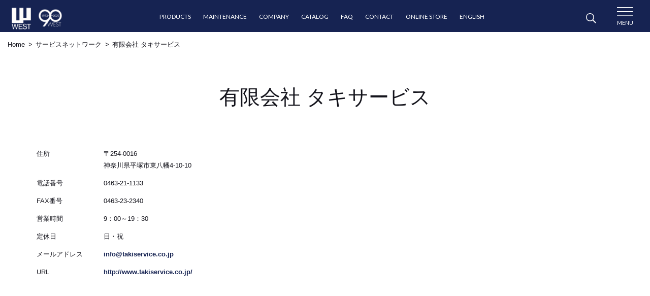

--- FILE ---
content_type: text/html; charset=UTF-8
request_url: https://west-lock.co.jp/maintenance/detail/view_express_entity/182
body_size: 52473
content:


<!DOCTYPE html>
<html class="no-js" lang="ja">
<head>

<title>有限会社 タキサービス｜鍵・レバーハンドル｜ 株式会社ウエスト</title>

<meta http-equiv="content-type" content="text/html; charset=UTF-8"/>
<meta name="description" content="建築金物・ロックメーカーのウエスト｜サービスネットワーク：神奈川県平塚市にある有限会社 タキサービスは、ウエスト製品のアフターフォローを目的に組織されたサービス店ネットワーク「BLUE WEST」の認定メンテナンスサービス店舗です。"/>
<meta name="msapplication-TileImage" content="https://west-lock.co.jp/west/wp-content/themes/west/img/common/thumb_02.png"/>
<link rel="shortcut icon" href="https://west-lock.co.jp/west/wp-content/themes/west/img/common/west_favicon.ico" type="image/x-icon"/>
<link rel="icon" href="https://west-lock.co.jp/west/wp-content/themes/west/img/common/west_favicon.ico" type="image/x-icon"/>
<link rel="apple-touch-icon" href="https://west-lock.co.jp/west/wp-content/themes/west/img/common/thumb_01.png"/>

<meta property="og:title" content="有限会社 タキサービス｜鍵・レバーハンドル｜ 株式会社ウエスト">
<meta property="og:description" content="建築金物・ロックメーカーのウエスト｜サービスネットワーク：神奈川県平塚市にある有限会社 タキサービスは、ウエスト製品のアフターフォローを目的に組織されたサービス店ネットワーク「BLUE WEST」の認定メンテナンスサービス店舗です。">
<meta property="og:type" content="article">
<meta property="og:url" content="https://west-lock.co.jp//maintenance/detail/view_express_entity/182">
<meta property="og:image" content="https://west-lock.co.jp/west/wp-content/themes/west/img/common/hero_img_03.jpg">
<meta property="og:image:width" content="1900">
<meta property="og:image:height" content="886">
<meta property="og:site_name" content="株式会社ウエスト">
<meta property="og:locale" content="ja_JP">
<meta property="og:updated_time" content="2020-04-22T08:50:44+09:00">
<meta name="viewport" content="width=device-width, initial-scale=1.0">
<link href="https://fonts.googleapis.com/css?family=Lato:300,400,700" rel="stylesheet">
<link href="https://west-lock.co.jp/west/wp-content/themes/west/css/font-awesome.css" rel="stylesheet" type="text/css" media="all">
<link rel="stylesheet" href="https://west-lock.co.jp/west/wp-content/themes/west/css/app.css">
<!-- Global site tag (gtag.js) - Google Analytics -->
<script async src="https://www.googletagmanager.com/gtag/js?id=UA-102289089-1"></script>
<script src="https://west-lock.co.jp/west/wp-content/themes/west/js/3.5.1-jquery.min.js"></script>

<script>
  window.dataLayer = window.dataLayer || [];
  function gtag(){dataLayer.push(arguments);}
  gtag('js', new Date());

  gtag('config', 'UA-102289089-1');
  gtag('config', 'AW-722501376');
</script>

<style>
.error_txt {
    color: red;
    font-size: 1.4rem;
    min-height: 2em;
    margin: 2% 0 0 !important;
}
</style>

    <meta http-equiv="x-ua-compatible" content="ie=edge">
    <meta name="viewport" content="width=device-width, initial-scale=1.0">
    <link href="https://fonts.googleapis.com/css?family=Lato:300,400,700" rel="stylesheet">
    <style>
      #ccm-account-menu {
        display:none;
      }
    </style>
<meta name='robots' content='max-image-preview:large' />
	<style>img:is([sizes="auto" i], [sizes^="auto," i]) { contain-intrinsic-size: 3000px 1500px }</style>
	<script type="text/javascript">
/* <![CDATA[ */
window._wpemojiSettings = {"baseUrl":"https:\/\/s.w.org\/images\/core\/emoji\/15.1.0\/72x72\/","ext":".png","svgUrl":"https:\/\/s.w.org\/images\/core\/emoji\/15.1.0\/svg\/","svgExt":".svg","source":{"concatemoji":"https:\/\/west-lock.co.jp\/west\/wp-includes\/js\/wp-emoji-release.min.js?ver=6.8"}};
/*! This file is auto-generated */
!function(i,n){var o,s,e;function c(e){try{var t={supportTests:e,timestamp:(new Date).valueOf()};sessionStorage.setItem(o,JSON.stringify(t))}catch(e){}}function p(e,t,n){e.clearRect(0,0,e.canvas.width,e.canvas.height),e.fillText(t,0,0);var t=new Uint32Array(e.getImageData(0,0,e.canvas.width,e.canvas.height).data),r=(e.clearRect(0,0,e.canvas.width,e.canvas.height),e.fillText(n,0,0),new Uint32Array(e.getImageData(0,0,e.canvas.width,e.canvas.height).data));return t.every(function(e,t){return e===r[t]})}function u(e,t,n){switch(t){case"flag":return n(e,"\ud83c\udff3\ufe0f\u200d\u26a7\ufe0f","\ud83c\udff3\ufe0f\u200b\u26a7\ufe0f")?!1:!n(e,"\ud83c\uddfa\ud83c\uddf3","\ud83c\uddfa\u200b\ud83c\uddf3")&&!n(e,"\ud83c\udff4\udb40\udc67\udb40\udc62\udb40\udc65\udb40\udc6e\udb40\udc67\udb40\udc7f","\ud83c\udff4\u200b\udb40\udc67\u200b\udb40\udc62\u200b\udb40\udc65\u200b\udb40\udc6e\u200b\udb40\udc67\u200b\udb40\udc7f");case"emoji":return!n(e,"\ud83d\udc26\u200d\ud83d\udd25","\ud83d\udc26\u200b\ud83d\udd25")}return!1}function f(e,t,n){var r="undefined"!=typeof WorkerGlobalScope&&self instanceof WorkerGlobalScope?new OffscreenCanvas(300,150):i.createElement("canvas"),a=r.getContext("2d",{willReadFrequently:!0}),o=(a.textBaseline="top",a.font="600 32px Arial",{});return e.forEach(function(e){o[e]=t(a,e,n)}),o}function t(e){var t=i.createElement("script");t.src=e,t.defer=!0,i.head.appendChild(t)}"undefined"!=typeof Promise&&(o="wpEmojiSettingsSupports",s=["flag","emoji"],n.supports={everything:!0,everythingExceptFlag:!0},e=new Promise(function(e){i.addEventListener("DOMContentLoaded",e,{once:!0})}),new Promise(function(t){var n=function(){try{var e=JSON.parse(sessionStorage.getItem(o));if("object"==typeof e&&"number"==typeof e.timestamp&&(new Date).valueOf()<e.timestamp+604800&&"object"==typeof e.supportTests)return e.supportTests}catch(e){}return null}();if(!n){if("undefined"!=typeof Worker&&"undefined"!=typeof OffscreenCanvas&&"undefined"!=typeof URL&&URL.createObjectURL&&"undefined"!=typeof Blob)try{var e="postMessage("+f.toString()+"("+[JSON.stringify(s),u.toString(),p.toString()].join(",")+"));",r=new Blob([e],{type:"text/javascript"}),a=new Worker(URL.createObjectURL(r),{name:"wpTestEmojiSupports"});return void(a.onmessage=function(e){c(n=e.data),a.terminate(),t(n)})}catch(e){}c(n=f(s,u,p))}t(n)}).then(function(e){for(var t in e)n.supports[t]=e[t],n.supports.everything=n.supports.everything&&n.supports[t],"flag"!==t&&(n.supports.everythingExceptFlag=n.supports.everythingExceptFlag&&n.supports[t]);n.supports.everythingExceptFlag=n.supports.everythingExceptFlag&&!n.supports.flag,n.DOMReady=!1,n.readyCallback=function(){n.DOMReady=!0}}).then(function(){return e}).then(function(){var e;n.supports.everything||(n.readyCallback(),(e=n.source||{}).concatemoji?t(e.concatemoji):e.wpemoji&&e.twemoji&&(t(e.twemoji),t(e.wpemoji)))}))}((window,document),window._wpemojiSettings);
/* ]]> */
</script>
<style id='wp-emoji-styles-inline-css' type='text/css'>

	img.wp-smiley, img.emoji {
		display: inline !important;
		border: none !important;
		box-shadow: none !important;
		height: 1em !important;
		width: 1em !important;
		margin: 0 0.07em !important;
		vertical-align: -0.1em !important;
		background: none !important;
		padding: 0 !important;
	}
</style>
<link rel='stylesheet' id='wp-block-library-css' href='https://west-lock.co.jp/west/wp-includes/css/dist/block-library/style.min.css?ver=6.8' type='text/css' media='all' />
<style id='classic-theme-styles-inline-css' type='text/css'>
/*! This file is auto-generated */
.wp-block-button__link{color:#fff;background-color:#32373c;border-radius:9999px;box-shadow:none;text-decoration:none;padding:calc(.667em + 2px) calc(1.333em + 2px);font-size:1.125em}.wp-block-file__button{background:#32373c;color:#fff;text-decoration:none}
</style>
<style id='global-styles-inline-css' type='text/css'>
:root{--wp--preset--aspect-ratio--square: 1;--wp--preset--aspect-ratio--4-3: 4/3;--wp--preset--aspect-ratio--3-4: 3/4;--wp--preset--aspect-ratio--3-2: 3/2;--wp--preset--aspect-ratio--2-3: 2/3;--wp--preset--aspect-ratio--16-9: 16/9;--wp--preset--aspect-ratio--9-16: 9/16;--wp--preset--color--black: #000000;--wp--preset--color--cyan-bluish-gray: #abb8c3;--wp--preset--color--white: #ffffff;--wp--preset--color--pale-pink: #f78da7;--wp--preset--color--vivid-red: #cf2e2e;--wp--preset--color--luminous-vivid-orange: #ff6900;--wp--preset--color--luminous-vivid-amber: #fcb900;--wp--preset--color--light-green-cyan: #7bdcb5;--wp--preset--color--vivid-green-cyan: #00d084;--wp--preset--color--pale-cyan-blue: #8ed1fc;--wp--preset--color--vivid-cyan-blue: #0693e3;--wp--preset--color--vivid-purple: #9b51e0;--wp--preset--gradient--vivid-cyan-blue-to-vivid-purple: linear-gradient(135deg,rgba(6,147,227,1) 0%,rgb(155,81,224) 100%);--wp--preset--gradient--light-green-cyan-to-vivid-green-cyan: linear-gradient(135deg,rgb(122,220,180) 0%,rgb(0,208,130) 100%);--wp--preset--gradient--luminous-vivid-amber-to-luminous-vivid-orange: linear-gradient(135deg,rgba(252,185,0,1) 0%,rgba(255,105,0,1) 100%);--wp--preset--gradient--luminous-vivid-orange-to-vivid-red: linear-gradient(135deg,rgba(255,105,0,1) 0%,rgb(207,46,46) 100%);--wp--preset--gradient--very-light-gray-to-cyan-bluish-gray: linear-gradient(135deg,rgb(238,238,238) 0%,rgb(169,184,195) 100%);--wp--preset--gradient--cool-to-warm-spectrum: linear-gradient(135deg,rgb(74,234,220) 0%,rgb(151,120,209) 20%,rgb(207,42,186) 40%,rgb(238,44,130) 60%,rgb(251,105,98) 80%,rgb(254,248,76) 100%);--wp--preset--gradient--blush-light-purple: linear-gradient(135deg,rgb(255,206,236) 0%,rgb(152,150,240) 100%);--wp--preset--gradient--blush-bordeaux: linear-gradient(135deg,rgb(254,205,165) 0%,rgb(254,45,45) 50%,rgb(107,0,62) 100%);--wp--preset--gradient--luminous-dusk: linear-gradient(135deg,rgb(255,203,112) 0%,rgb(199,81,192) 50%,rgb(65,88,208) 100%);--wp--preset--gradient--pale-ocean: linear-gradient(135deg,rgb(255,245,203) 0%,rgb(182,227,212) 50%,rgb(51,167,181) 100%);--wp--preset--gradient--electric-grass: linear-gradient(135deg,rgb(202,248,128) 0%,rgb(113,206,126) 100%);--wp--preset--gradient--midnight: linear-gradient(135deg,rgb(2,3,129) 0%,rgb(40,116,252) 100%);--wp--preset--font-size--small: 13px;--wp--preset--font-size--medium: 20px;--wp--preset--font-size--large: 36px;--wp--preset--font-size--x-large: 42px;--wp--preset--spacing--20: 0.44rem;--wp--preset--spacing--30: 0.67rem;--wp--preset--spacing--40: 1rem;--wp--preset--spacing--50: 1.5rem;--wp--preset--spacing--60: 2.25rem;--wp--preset--spacing--70: 3.38rem;--wp--preset--spacing--80: 5.06rem;--wp--preset--shadow--natural: 6px 6px 9px rgba(0, 0, 0, 0.2);--wp--preset--shadow--deep: 12px 12px 50px rgba(0, 0, 0, 0.4);--wp--preset--shadow--sharp: 6px 6px 0px rgba(0, 0, 0, 0.2);--wp--preset--shadow--outlined: 6px 6px 0px -3px rgba(255, 255, 255, 1), 6px 6px rgba(0, 0, 0, 1);--wp--preset--shadow--crisp: 6px 6px 0px rgba(0, 0, 0, 1);}:where(.is-layout-flex){gap: 0.5em;}:where(.is-layout-grid){gap: 0.5em;}body .is-layout-flex{display: flex;}.is-layout-flex{flex-wrap: wrap;align-items: center;}.is-layout-flex > :is(*, div){margin: 0;}body .is-layout-grid{display: grid;}.is-layout-grid > :is(*, div){margin: 0;}:where(.wp-block-columns.is-layout-flex){gap: 2em;}:where(.wp-block-columns.is-layout-grid){gap: 2em;}:where(.wp-block-post-template.is-layout-flex){gap: 1.25em;}:where(.wp-block-post-template.is-layout-grid){gap: 1.25em;}.has-black-color{color: var(--wp--preset--color--black) !important;}.has-cyan-bluish-gray-color{color: var(--wp--preset--color--cyan-bluish-gray) !important;}.has-white-color{color: var(--wp--preset--color--white) !important;}.has-pale-pink-color{color: var(--wp--preset--color--pale-pink) !important;}.has-vivid-red-color{color: var(--wp--preset--color--vivid-red) !important;}.has-luminous-vivid-orange-color{color: var(--wp--preset--color--luminous-vivid-orange) !important;}.has-luminous-vivid-amber-color{color: var(--wp--preset--color--luminous-vivid-amber) !important;}.has-light-green-cyan-color{color: var(--wp--preset--color--light-green-cyan) !important;}.has-vivid-green-cyan-color{color: var(--wp--preset--color--vivid-green-cyan) !important;}.has-pale-cyan-blue-color{color: var(--wp--preset--color--pale-cyan-blue) !important;}.has-vivid-cyan-blue-color{color: var(--wp--preset--color--vivid-cyan-blue) !important;}.has-vivid-purple-color{color: var(--wp--preset--color--vivid-purple) !important;}.has-black-background-color{background-color: var(--wp--preset--color--black) !important;}.has-cyan-bluish-gray-background-color{background-color: var(--wp--preset--color--cyan-bluish-gray) !important;}.has-white-background-color{background-color: var(--wp--preset--color--white) !important;}.has-pale-pink-background-color{background-color: var(--wp--preset--color--pale-pink) !important;}.has-vivid-red-background-color{background-color: var(--wp--preset--color--vivid-red) !important;}.has-luminous-vivid-orange-background-color{background-color: var(--wp--preset--color--luminous-vivid-orange) !important;}.has-luminous-vivid-amber-background-color{background-color: var(--wp--preset--color--luminous-vivid-amber) !important;}.has-light-green-cyan-background-color{background-color: var(--wp--preset--color--light-green-cyan) !important;}.has-vivid-green-cyan-background-color{background-color: var(--wp--preset--color--vivid-green-cyan) !important;}.has-pale-cyan-blue-background-color{background-color: var(--wp--preset--color--pale-cyan-blue) !important;}.has-vivid-cyan-blue-background-color{background-color: var(--wp--preset--color--vivid-cyan-blue) !important;}.has-vivid-purple-background-color{background-color: var(--wp--preset--color--vivid-purple) !important;}.has-black-border-color{border-color: var(--wp--preset--color--black) !important;}.has-cyan-bluish-gray-border-color{border-color: var(--wp--preset--color--cyan-bluish-gray) !important;}.has-white-border-color{border-color: var(--wp--preset--color--white) !important;}.has-pale-pink-border-color{border-color: var(--wp--preset--color--pale-pink) !important;}.has-vivid-red-border-color{border-color: var(--wp--preset--color--vivid-red) !important;}.has-luminous-vivid-orange-border-color{border-color: var(--wp--preset--color--luminous-vivid-orange) !important;}.has-luminous-vivid-amber-border-color{border-color: var(--wp--preset--color--luminous-vivid-amber) !important;}.has-light-green-cyan-border-color{border-color: var(--wp--preset--color--light-green-cyan) !important;}.has-vivid-green-cyan-border-color{border-color: var(--wp--preset--color--vivid-green-cyan) !important;}.has-pale-cyan-blue-border-color{border-color: var(--wp--preset--color--pale-cyan-blue) !important;}.has-vivid-cyan-blue-border-color{border-color: var(--wp--preset--color--vivid-cyan-blue) !important;}.has-vivid-purple-border-color{border-color: var(--wp--preset--color--vivid-purple) !important;}.has-vivid-cyan-blue-to-vivid-purple-gradient-background{background: var(--wp--preset--gradient--vivid-cyan-blue-to-vivid-purple) !important;}.has-light-green-cyan-to-vivid-green-cyan-gradient-background{background: var(--wp--preset--gradient--light-green-cyan-to-vivid-green-cyan) !important;}.has-luminous-vivid-amber-to-luminous-vivid-orange-gradient-background{background: var(--wp--preset--gradient--luminous-vivid-amber-to-luminous-vivid-orange) !important;}.has-luminous-vivid-orange-to-vivid-red-gradient-background{background: var(--wp--preset--gradient--luminous-vivid-orange-to-vivid-red) !important;}.has-very-light-gray-to-cyan-bluish-gray-gradient-background{background: var(--wp--preset--gradient--very-light-gray-to-cyan-bluish-gray) !important;}.has-cool-to-warm-spectrum-gradient-background{background: var(--wp--preset--gradient--cool-to-warm-spectrum) !important;}.has-blush-light-purple-gradient-background{background: var(--wp--preset--gradient--blush-light-purple) !important;}.has-blush-bordeaux-gradient-background{background: var(--wp--preset--gradient--blush-bordeaux) !important;}.has-luminous-dusk-gradient-background{background: var(--wp--preset--gradient--luminous-dusk) !important;}.has-pale-ocean-gradient-background{background: var(--wp--preset--gradient--pale-ocean) !important;}.has-electric-grass-gradient-background{background: var(--wp--preset--gradient--electric-grass) !important;}.has-midnight-gradient-background{background: var(--wp--preset--gradient--midnight) !important;}.has-small-font-size{font-size: var(--wp--preset--font-size--small) !important;}.has-medium-font-size{font-size: var(--wp--preset--font-size--medium) !important;}.has-large-font-size{font-size: var(--wp--preset--font-size--large) !important;}.has-x-large-font-size{font-size: var(--wp--preset--font-size--x-large) !important;}
:where(.wp-block-post-template.is-layout-flex){gap: 1.25em;}:where(.wp-block-post-template.is-layout-grid){gap: 1.25em;}
:where(.wp-block-columns.is-layout-flex){gap: 2em;}:where(.wp-block-columns.is-layout-grid){gap: 2em;}
:root :where(.wp-block-pullquote){font-size: 1.5em;line-height: 1.6;}
</style>
<link rel='stylesheet' id='bogo-css' href='https://west-lock.co.jp/west/wp-content/plugins/bogo/includes/css/style.css?ver=3.8.2' type='text/css' media='all' />
<link rel="https://api.w.org/" href="https://west-lock.co.jp/wp-json/" /><link rel="alternate" title="JSON" type="application/json" href="https://west-lock.co.jp/wp-json/wp/v2/maintenance/190" /><link rel="EditURI" type="application/rsd+xml" title="RSD" href="https://west-lock.co.jp/west/xmlrpc.php?rsd" />
<meta name="generator" content="WordPress 6.8" />
<link rel="canonical" href="https://west-lock.co.jp/maintenance/detail/view_express_entity/182" />
<link rel='shortlink' href='https://west-lock.co.jp/?p=190' />
<link rel="alternate" title="oEmbed (JSON)" type="application/json+oembed" href="https://west-lock.co.jp/wp-json/oembed/1.0/embed?url=https%3A%2F%2Fwest-lock.co.jp%2Fmaintenance%2Fdetail%2Fview_express_entity%2F182" />
<link rel="alternate" title="oEmbed (XML)" type="text/xml+oembed" href="https://west-lock.co.jp/wp-json/oembed/1.0/embed?url=https%3A%2F%2Fwest-lock.co.jp%2Fmaintenance%2Fdetail%2Fview_express_entity%2F182&#038;format=xml" />
  </head>
  <body>
    <div class="ccm-page">
      <div class="off-canvas-wrapper">
        <div class="off-canvas position-right" id="offCanvas" data-off-canvas data-transition="overlap">
          <button class="close-button" aria-label="Close menu" type="button" data-close><span aria-hidden="true"><img src="https://west-lock.co.jp/west/wp-content/themes/west/img/common/header_img_02.png"></span></button>
          <ul>
            <li><a href="/products"><span>製品の紹介</span></a></li>
            <li><a data-toggle="offCanvas-brand">ブランド一覧</a></li>
            <li><a data-toggle="offCanvas-category">カテゴリー一覧</a></li>
            <li><a href="/maintenance"><span>サービスネットワーク</span></a></li>
            <li><a href="/company"><span>会社概要</span></a></li>
            <li><a href="/webcatalog"><span>カタログ</span></a></li>
            <li><a href="/faq"><span>よくあるご質問</span></a></li>
            <li><a href="/contact"><span>お問い合わせ</span></a></li>
            <li><a href="/recruit-top"><span>採用情報</span></a></li>
            <li><a href="http://shop.west-agaho.com"><span>オンラインストア</span></a></li>
			<li>
			<a href="/en">English</a>
			</li>
          </ul>
        </div>
        <div class="off-canvas position-right" id="offCanvas-brand" data-off-canvas data-transition="overlap">
          <button class="close-button" aria-label="Close menu" type="button" data-close><span aria-hidden="true"><img src="https://west-lock.co.jp/west/wp-content/themes/west/img/common/header_img_02.png"></span></button>

          <ul>
            <li><a href="/products">製品の紹介　ブランド一覧</a></li>
            <li><a class="lato" href="/products/agaho" target="_self">Agaho</a></li><li><a class="lato" href="/products/gg" target="_self">gg</a></li><li><a class="lato" href="/products/west_3rd" target="_self">WEST 3rd</a></li><li><a class="lato" href="/products/unica" target="_self">UNICA</a></li><li><a class="lato" href="/products/mono" target="_self">mono</a></li><li><a class="lato" href="/products/general_products" target="_self">General Products</a></li><li><a class="lato" href="/products/dimplecylinder" target="_self">Dimple Cylinder</a></li><li><a class="lato" href="/products/signsystem" target="_self">SIGN SYSTEM</a></li><li><a class="lato" href="/products/e06" target="_self">E06</a></li><li><a class="lato" href="/products/e40" target="_self">E40</a></li><li><a class="lato" href="/products/sasso" target="_self">sasso</a></li><li><a class="lato" href="/products/qilin" target="_self">QILIN</a></li><li><a class="lato" href="/products/less" target="_self">LESS</a></li>          </ul>

        </div>
        <div class="off-canvas position-right" id="offCanvas-category" data-off-canvas data-transition="overlap">
          <button class="close-button" aria-label="Close menu" type="button" data-close><span aria-hidden="true"><img src="https://west-lock.co.jp/west/wp-content/themes/west/img/common/header_img_02.png"></span></button>
          
           <p><a href="/products#products-cat">製品の紹介　カテゴリー一覧</a></p>
           <ul class="row small-up-1 medium-up-2" data-equalizer data-equalize-by-row="true">
            <li class="column" data-equalizer-watch><a href="/products/lever-handle" target="_self"><span class="icon"><img src="https://west-lock.co.jp/west/wp-content/themes/west/img/categories/lever-handle.svg" alt="レバーハンドルのアイコン"/></span><span class="text">レバーハンドル</span></a></li><li class="column" data-equalizer-watch><a href="/products/door-knob" target="_self"><span class="icon"><img src="https://west-lock.co.jp/west/wp-content/themes/west/img/categories/door-knob.svg" alt="ドアノブのアイコン"/></span><span class="text">ドアノブ</span></a></li><li class="column" data-equalizer-watch><a href="/products/push-pull-handle" target="_self"><span class="icon"><img src="https://west-lock.co.jp/west/wp-content/themes/west/img/categories/push-pull-handle.svg" alt="プッシュプルハンドルのアイコン"/></span><span class="text">プッシュプルハンドル</span></a></li><li class="column" data-equalizer-watch><a href="/products/plate" target="_self"><span class="icon"><img src="https://west-lock.co.jp/west/wp-content/themes/west/img/categories/plate.svg" alt="プレートのアイコン"/></span><span class="text">プレート</span></a></li><li class="column" data-equalizer-watch><a href="/products/door-handle" target="_self"><span class="icon"><img src="https://west-lock.co.jp/west/wp-content/themes/west/img/categories/door-handle.svg" alt="ドアハンドルのアイコン"/></span><span class="text">ドアハンドル</span></a></li><li class="column" data-equalizer-watch><a href="/products/flush-pull" target="_self"><span class="icon"><img src="https://west-lock.co.jp/west/wp-content/themes/west/img/categories/flush-pull.svg" alt="戸引手のアイコン"/></span><span class="text">戸引手</span></a></li><li class="column" data-equalizer-watch><a href="/products/cylinder-thumbturn" target="_self"><span class="icon"><img src="https://west-lock.co.jp/west/wp-content/themes/west/img/categories/cylinder-thumbturn.svg" alt="シリンダー / サムターンのアイコン"/></span><span class="text">シリンダー / サムターン</span></a></li><li class="column" data-equalizer-watch><a href="/products/emergency-thumbturn" target="_self"><span class="icon"><img src="https://west-lock.co.jp/west/wp-content/themes/west/img/categories/emergency-thumbturn.svg" alt="エマージェンシー / サムターンのアイコン"/></span><span class="text">エマージェンシー / サムターン</span></a></li><li class="column" data-equalizer-watch><a href="/products/slide-lock" target="_self"><span class="icon"><img src="https://west-lock.co.jp/west/wp-content/themes/west/img/categories/slide-lock.svg" alt="スライドロックのアイコン"/></span><span class="text">スライドロック</span></a></li><li class="column" data-equalizer-watch><a href="/products/chain_lock" target="_self"><span class="icon"><img src="https://west-lock.co.jp/west/wp-content/themes/west/img/categories/chain_lock.svg" alt="チェーンロックのアイコン"/></span><span class="text">チェーンロック</span></a></li><li class="column" data-equalizer-watch><a href="/products/furniture-knob" target="_self"><span class="icon"><img src="https://west-lock.co.jp/west/wp-content/themes/west/img/categories/furniture-knob.svg" alt="ファニチャーノブのアイコン"/></span><span class="text">ファニチャーノブ</span></a></li><li class="column" data-equalizer-watch><a href="/products/coat-hook" target="_self"><span class="icon"><img src="https://west-lock.co.jp/west/wp-content/themes/west/img/categories/coat-hook.svg" alt="コートフックのアイコン"/></span><span class="text">コートフック</span></a></li><li class="column" data-equalizer-watch><a href="/products/shelf" target="_self"><span class="icon"><img src="https://west-lock.co.jp/west/wp-content/themes/west/img/categories/shelf.svg" alt="シェルフのアイコン"/></span><span class="text">シェルフ</span></a></li><li class="column" data-equalizer-watch><a href="/products/towel-bar" target="_self"><span class="icon"><img src="https://west-lock.co.jp/west/wp-content/themes/west/img/categories/towel-bar.svg" alt="タオルバーのアイコン"/></span><span class="text">タオルバー</span></a></li><li class="column" data-equalizer-watch><a href="/products/towel-ring" target="_self"><span class="icon"><img src="https://west-lock.co.jp/west/wp-content/themes/west/img/categories/towel-ring.svg" alt="タオルリングのアイコン"/></span><span class="text">タオルリング</span></a></li><li class="column" data-equalizer-watch><a href="/products/support-bar" target="_self"><span class="icon"><img src="https://west-lock.co.jp/west/wp-content/themes/west/img/categories/support-bar.svg" alt="サポートバーのアイコン"/></span><span class="text">サポートバー</span></a></li><li class="column" data-equalizer-watch><a href="/products/toilet-paper-holder" target="_self"><span class="icon"><img src="https://west-lock.co.jp/west/wp-content/themes/west/img/categories/toilet-paper-holder.svg" alt="トイレットペーパーホルダーのアイコン"/></span><span class="text">トイレットペーパーホルダー</span></a></li><li class="column" data-equalizer-watch><a href="/products/door-stopper" target="_self"><span class="icon"><img src="https://west-lock.co.jp/west/wp-content/themes/west/img/categories/door-stopper.svg" alt="ドアストッパーのアイコン"/></span><span class="text">ドアストッパー</span></a></li><li class="column" data-equalizer-watch><a href="/products/switch-plate" target="_self"><span class="icon"><img src="https://west-lock.co.jp/west/wp-content/themes/west/img/categories/switch-plate.svg" alt="スイッチプレートのアイコン"/></span><span class="text">スイッチプレート</span></a></li><li class="column" data-equalizer-watch><a href="/products/strike" target="_self"><span class="icon"><img src="https://west-lock.co.jp/west/wp-content/themes/west/img/categories/strike.svg" alt="ストライクのアイコン"/></span><span class="text">ストライク</span></a></li><li class="column" data-equalizer-watch><a href="/products/sliding-door-lock" target="_self"><span class="icon"><img src="https://west-lock.co.jp/west/wp-content/themes/west/img/categories/sliding-door-lock.svg" alt="引き戸錠のアイコン"/></span><span class="text">引き戸錠</span></a></li><li class="column" data-equalizer-watch><a href="/products/special-lock" target="_self"><span class="icon"><img src="https://west-lock.co.jp/west/wp-content/themes/west/img/categories/special-lock.svg" alt="特殊錠のアイコン"/></span><span class="text">特殊錠</span></a></li><li class="column" data-equalizer-watch><a href="/products/thumb-latch-handle" target="_self"><span class="icon"><img src="https://west-lock.co.jp/west/wp-content/themes/west/img/categories/thumb-latch-handle.svg" alt="サムラッチハンドルのアイコン"/></span><span class="text">サムラッチハンドル</span></a></li><li class="column" data-equalizer-watch><a href="/products/entranceunit" target="_self"><span class="icon"><img src="https://west-lock.co.jp/west/wp-content/themes/west/img/categories/entranceunit.svg" alt="エントランスユニットのアイコン"/></span><span class="text">エントランスユニット</span></a></li><li class="column" data-equalizer-watch><a href="/products/lock-case" target="_self"><span class="icon"><img src="https://west-lock.co.jp/west/wp-content/themes/west/img/categories/lock-case.svg" alt="ロックケースのアイコン"/></span><span class="text">ロックケース</span></a></li><li class="column" data-equalizer-watch><a href="/products/sign-system" target="_self"><span class="icon"><img src="https://west-lock.co.jp/west/wp-content/themes/west/img/categories/sign-system.svg" alt="サインシステムのアイコン"/></span><span class="text">サインシステム</span></a></li><li class="column" data-equalizer-watch><a href="/products/other-products" target="_self"><span class="icon"><img src="https://west-lock.co.jp/west/wp-content/themes/west/img/categories/other-products.svg" alt="その他の製品のアイコン"/></span><span class="text">その他の製品</span></a></li><li class="column" data-equalizer-watch><a href="/products/old-products" target="_self"><span class="icon"><img src="https://west-lock.co.jp/west/wp-content/themes/west/img/categories/old-products.svg" alt="旧製品のアイコン"/></span><span class="text">旧製品</span></a></li>          </ul>

        </div>
        <div class="off-canvas-content" data-off-canvas-content>
          <header class="siteHeader" >
            <p class="siteHeader-logo">
              <a href="/"><img src="https://west-lock.co.jp/west/wp-content/themes/west/img/common/logo.svg" alt="WEST Since1933" class="ccm-svg ccm-image-block img-responsive bID-3218"></a>
            </p>
            <nav class="siteHeader-navi">
              <ul class="dropdown menu " data-dropdown-menu>
              <li class="siteHeader-navi-products"><a href="/products" data-hover="製品の紹介"><span>PRODUCTS</span></a>
                <ul class="menu">
                  <li>
                    <div class="menu-inner">
                      <p class="brand"><a href="/products">ブランド一覧</a></p>
                      <p class="category"><a href="/products#products-cat">カテゴリー一覧</a></p>
                      <ul>
                        <li><a class="lato" href="/products/agaho" target="_self">Agaho</a></li><li><a class="lato" href="/products/gg" target="_self">gg</a></li><li><a class="lato" href="/products/west_3rd" target="_self">WEST 3rd</a></li><li><a class="lato" href="/products/unica" target="_self">UNICA</a></li><li><a class="lato" href="/products/mono" target="_self">mono</a></li><li><a class="lato" href="/products/general_products" target="_self">General Products</a></li><li><a class="lato" href="/products/dimplecylinder" target="_self">Dimple Cylinder</a></li><li><a class="lato" href="/products/signsystem" target="_self">SIGN SYSTEM</a></li><li><a class="lato" href="/products/e06" target="_self">E06</a></li><li><a class="lato" href="/products/e40" target="_self">E40</a></li><li><a class="lato" href="/products/sasso" target="_self">sasso</a></li><li><a class="lato" href="/products/qilin" target="_self">QILIN</a></li><li><a class="lato" href="/products/less" target="_self">LESS</a></li>                      </ul>
                      <ul>
                        <li><a href="/products/lever-handle" target="_self">レバーハンドル</a></li>
                        <li><a href="/products/door-knob" target="_self">ドアノブ</a></li>
                        <li><a href="/products/push-pull-handle" target="_self">プッシュプルハンドル</a></li>
                        <li><a href="/products/plate" target="_self">プレート</a></li>
                        <li><a href="/products/door-handle" target="_self">ドアハンドル</a></li>
                        <li><a href="/products/flush-pull" target="_self">戸引手</a></li>
                        <li><a href="/products/cylinder-thumbturn" target="_self">シリンダー / サムターン</a></li>
                        <li><a href="/products/emergency-thumbturn" target="_self">エマージェンシー / サムターン</a></li>
                      </ul>
                      <ul>
                        <li><a href="/products/slide-lock" target="_self">スライドロック</a></li>
                        <li><a href="/products/chain_lock" target="_self">チェーンロック</a></li>
                        <li><a href="/products/furniture-knob" target="_self">ファニチャーノブ</a></li>
                        <li><a href="/products/coat-hook" target="_self">コートフック</a></li>
                        <li><a href="/products/shelf" target="_self">シェルフ</a></li>
                        <li><a href="/products/towel-bar" target="_self">タオルバー</a></li>
                        <li><a href="/products/towel-ring" target="_self">タオルリング</a></li>
                        <li><a href="/products/support-bar" target="_self">サポートバー</a></li>
                      </ul>
                      <ul>
                        <li><a href="/products/toilet-paper-holder" target="_self">トイレットペーパーホルダー</a></li>
                        <li><a href="/products/door-stopper" target="_self">ドアストッパー</a></li>
                        <li><a href="/products/switch-plate" target="_self">スイッチプレート</a></li>
                        <li><a href="/products/strike" target="_self">ストライク</a></li>
                        <li><a href="/products/category_list/sliding-door-lock" target="_self">引き戸錠</a></li>
                        <li><a href="/products/special-lock" target="_self">特殊錠</a></li>
                        <li><a href="/products/thumb-latch-handle" target="_self">サムラッチハンドル</a></li>
                        <li><a href="/products/entranceunit" target="_self">エントランスユニット</a></li>
                      </ul>
                      <ul>
                        <li><a href="/products/lock-case" target="_self">ロックケース</a></li>
                        <li><a href="/products/sign-system" target="_self">サインシステム</a></li>
                        <li><a href="/products/other-products" target="_self">その他の製品</a></li>
                        <li><a href="/products/old-products" target="_self">旧製品</a></li>
                      </ul>

                    </div>
                  </li>
                </ul>
              </li>
 
              <li class="siteHeader-navi-maintenance"><a href="/maintenance" data-hover="サービスネットワーク"><span>MAINTENANCE</span></a>
              </li>
              <li class="siteHeader-navi-company"><a href="/company" data-hover="会社概要"><span>COMPANY</span></a>
              </li>
              <li class="siteHeader-navi-catalog"><a href="/webcatalog" data-hover="カタログ"><span>CATALOG</span></a>
              </li>
              <li class="siteHeader-navi-faq"><a href="/faq" data-hover="よくあるご質問"><span>FAQ</span></a>
              </li>
              <li class="siteHeader-navi-contact"><a href="/contact" data-hover="お問い合わせ"><span>CONTACT</span></a>
              </li>
              <li class="siteHeader-navi-online store"><a href="http://shop.west-agaho.com" data-hover="オンラインストア"><span>ONLINE STORE</span></a>
              </li>
              
              <li style="margin:0;" class="siteHeader-navi">
				<a data-hover="英語サイト" style="" href="/en"><span>ENGLISH</span></a>
			  </li></ul>

            </nav>
            <div class="siteHeader-right">
              <a class="open-offcanvas" data-toggle="offCanvas">
                <p><img src="https://west-lock.co.jp/west/wp-content/themes/west/img/common/header_img_03.png"></p>
                <p>MENU</p>
              </a>
              <div class="leftArea">
				<p></p>
                <div class="siteHeader-search">
                  <a><img src="https://west-lock.co.jp/west/wp-content/themes/west/img/common/header_img_01.png"></a>
                  <form method="get" action="https://west-lock.co.jp/searched">
                      <input type="text" name="search_val" value="">
					  <input id="headerSearch" name="submit" type="submit" value="&gt;" />
                    </form>
                </div>
              </div>
            </div>
          </header>



<nav id="breadcrumbs">


<div class="row xlarge-collapse xxlarge-collapse">
<div class="small-12 column">
<ol>
<li><a href="/" target="_self">Home</a></li><li><a href="/maintenance" target="_self">サービスネットワーク</a></li><li>有限会社 タキサービス</li>    </ol>
</div>
</div>

</nav>
<main>
<div id="content">
<div class="page-title-outer">


<h1 class="page-title">有限会社 タキサービス</h1>
<div class="page-title-desc"></div>

</div>
<div class="row column" id="content-detail">


<div class="detail-left detail-small">
<table class="detail-table maintenance-table">
<tbody>
<tr>
<th>住所</th>
<td>
〒254-0016<br>神奈川県平塚市東八幡4-10-10</td>
</tr>
<tr>
<th>電話番号</th>
<td>0463-21-1133</td>
</tr>
<tr>
<th>FAX番号</th>
<td>0463-23-2340</td>
</tr>
<tr>
<th>営業時間</th>
<td>9：00～19：30</td>
</tr>
<tr>
<th>定休日</th>
<td>日・祝</td>
</tr>
<tr>
<th>メールアドレス</th>
<td><a href="mailto:info@takiservice.co.jp">info@takiservice.co.jp</a></td>
</tr>
<tr>
<th>URL</th>
<td><a href="http://www.takiservice.co.jp/" target="_blank">http://www.takiservice.co.jp/</a></td>
</tr>
</tbody>
</table>
</div>
<div class="detail-right detail-big">
<div class="maintenance-mapArea">
<div id="map" style="width: 100%; height: 100%;"></div>
</div>
<p class="moreLink">
<a href="http://maps.google.co.jp/maps?q=神奈川県平塚市東八幡4-10-10" target="_blank">大きな地図で見る</a>
</p>
</div>
<script type="text/javascript" src="//maps.google.com/maps/api/js?key=AIzaSyCIZwkBid9OZnIFoqU59CctBrSKKcAUJMU"></script>
<script>
function drawMap(address) {
	var geocoder = new google.maps.Geocoder();
	//住所から座標を取得する
	geocoder.geocode(
	{
	'address': address,//検索する住所　〒◯◯◯-◯◯◯◯ 住所　みたいな形式でも検索できる
	'region': 'jp'
	},
	function (results, status) {
		if (status == google.maps.GeocoderStatus.OK) {
			google.maps.event.addDomListener(window, 'load', function () {
				var map_tag = document.getElementById('map');
				// 取得した座標をセット緯度経度をセット
				var map_location = new google.maps.LatLng(results[0].geometry.location.lat(),results[0].geometry.location.lng());
				//マップ表示のオプション
				var map_options =
				{
				zoom: 13,//縮尺
				center: map_location,//地図の中心座標
				//ここをfalseにすると地図上に人みたいなアイコンとか表示される
				disableDefaultUI: true,
					mapTypeId: google.maps.MapTypeId.ROADMAP//地図の種類を指定
				};

				//マップを表示する
				var map = new google.maps.Map(map_tag, map_options);

				//地図上にマーカーを表示させる
				var marker = new google.maps.Marker({
					position: map_location,//マーカーを表示させる座標
					map: map//マーカーを表示させる地図
				});
			});
		}
	});
}
drawMap('神奈川県平塚市東八幡4-10-10');
</script>

<div id="AdvancedHTMLBlock3305" class="advanced_html_block">
<div id="maintenance-nav">
<h2 class="subtitle hide-for-small-only">都道府県から他のサービスネットワークを調べる</h2>
<ul class="accordion maintenance-accordion" data-accordion="data-accordion" data-allow-all-closed="true">
<li class="accordion-item" data-accordion-item="data-accordion-item"><a class="accordion-title show-for-small-only">北海道・東北</a>
<div class="accordion-content" data-tab-content="data-tab-content">
<div class="map-area map-area1"><a class="outer-link" href="/maintenance#Hokkaido">北海道</a></div>
<div class="map-area map-area2">
<div><a class="outer-link" href="/maintenance#Aomori">青森</a><a class="outer-link" href="/maintenance#Iwate">岩手</a><a class="outer-link" href="/maintenance#Miyagi">宮城</a></div>
<div><a class="outer-link" href="/maintenance#Akita">秋田</a><a class="outer-link" href="/maintenance#Yamagata">山形</a><a class="outer-link" href="/maintenance#Fukushima">福島</a></div>
</div>
</div>
</li>
<li class="accordion-item" data-accordion-item="data-accordion-item"><a class="accordion-title show-for-small-only">関東</a>
<div class="accordion-content" data-tab-content="data-tab-content">
<div class="map-area map-area3">
<div><a class="outer-link" href="/maintenance#Ibaraki">茨城</a><a class="outer-link" href="/maintenance#Gunma">群馬</a><a class="outer-link" href="/maintenance#Tochigi">栃木</a><a class="outer-link" href="/maintenance#Saitama">埼玉</a></div>
<div><a class="outer-link" href="/maintenance#Tokyo">東京</a><a class="outer-link" href="/maintenance#Kanagawa">神奈川</a><a class="outer-link" href="/maintenance#Chiba">千葉</a><a class="outer-link" href="/maintenance#Yamanashi">山梨</a></div>
</div>
</div>
</li>
<li class="accordion-item" data-accordion-item="data-accordion-item"><a class="accordion-title show-for-small-only">北陸・甲信越</a>
<div class="accordion-content" data-tab-content="data-tab-content">
<div class="map-area map-area4">
<div><a class="outer-link" href="/maintenance#Ishikawa">石川</a><a class="outer-link" href="/maintenance#Fukui">福井</a></div>
<div><a class="outer-link" href="/maintenance#Niigata">新潟</a><a class="outer-link" href="/maintenance#Nagano">長野</a><a class="outer-link" href="/maintenance#Toyama">富山</a></div>
</div>
</div>
</li>
<li class="accordion-item" data-accordion-item="data-accordion-item"><a class="accordion-title show-for-small-only">東海</a>
<div class="accordion-content" data-tab-content="data-tab-content">
<div class="map-area map-area5">
<div><a class="outer-link" href="/maintenance#Aichi">愛知</a><a class="outer-link" href="/maintenance#Mie">三重</a></div>
<div><a class="outer-link" href="/maintenance#Shizuoka">静岡</a><a class="outer-link" href="/maintenance#Gifu">岐阜</a></div>
</div>
</div>
</li>
<li class="accordion-item" data-accordion-item="data-accordion-item"><a class="accordion-title show-for-small-only">関西（近畿）</a>
<div class="accordion-content" data-tab-content="data-tab-content">
<div class="map-area map-area6">
<div><a class="outer-link" href="/maintenance#Osaka">大阪</a><a class="outer-link" href="/maintenance#Nara">奈良</a><a class="outer-link" href="/maintenance#Wakayama">和歌山</a></div>
<div><a class="outer-link" href="/maintenance#Shiga">滋賀</a><a class="outer-link" href="/maintenance#Kyoto">京都</a><a class="outer-link" href="/maintenance#Hyogo">兵庫</a></div>
</div>
</div>
</li>
<li class="accordion-item" data-accordion-item="data-accordion-item"><a class="accordion-title show-for-small-only">中国・四国</a>
<div class="accordion-content" data-tab-content="data-tab-content">
<div class="map-area map-area7">
<div><a class="outer-link" href="/maintenance#Hiroshima">広島</a><a class="outer-link" href="/maintenance#Yamaguchi">山口</a></div>
<div><a class="outer-link" href="/maintenance#Tottori">鳥取</a><a class="outer-link" href="/maintenance#Shimane">島根</a><a class="outer-link" href="/maintenance#Okayama">岡山</a></div>
</div>
<div class="map-area map-area8">
<div><a class="outer-link" href="/maintenance#Tokushima">徳島</a><a class="outer-link" href="/maintenance#Kochi">高知</a></div>
<div><a class="outer-link" href="/maintenance#Kagawa">香川</a><a class="outer-link" href="/maintenance#Ehime">愛媛</a></div>
</div>
</div>
</li>
<li class="accordion-item" data-accordion-item="data-accordion-item"><a class="accordion-title show-for-small-only">九州・沖縄</a>
<div class="accordion-content" data-tab-content="data-tab-content">
<div class="map-area map-area9">
<div><a class="outer-link" href="/maintenance#Oita">大分</a><a class="outer-link" href="/maintenance#Miyazaki">宮崎</a><a class="outer-link" href="/maintenance#Kagoshima">鹿児島</a></div>
<div><a class="outer-link" href="/maintenance#Fukuoka">福岡</a><a class="outer-link" href="/maintenance#Saga">佐賀</a><a class="outer-link" href="/maintenance#Nagasaki">長崎</a><a class="outer-link" href="/maintenance#Kumamoto">熊本</a></div>
</div>
<div class="map-area map-area10"><a class="outer-link" href="/maintenance#Okinawa">沖縄</a></div>
</div>
</li>
</ul>
</div>
</div>


<div class="row column">
<div class="backBtn generalBtn moreBtn"><a href="/maintenance">サービスネットワーク一覧へ戻る</a></div>
</div>

</div>
</div>
</main>

          <footer class="siteFooter">
            <div id="pagetop"><a class="hide-for-small-only" data="pagetop" href="#"><picture><img src="https://west-lock.co.jp/west/wp-content/themes/west/img/common/pagetop.jpg" alt="" class="hide-for-small-only"></picture></a>
              <div class="row column show-for-small-only">
                <div class="columns"><a data="pagetop" href="#">トップへ戻る</a></div>
              </div>
            </div>
            <div class="row column" data-equalizer="footer" data-equalize-on="medium">
              <div class="columns medium-12 large-4 hide-for-small-only">
                <p class="siteFooter-logo"><a href="/"><picture><img src="https://west-lock.co.jp/west/wp-content/themes/west/img/top/logo.svg" alt="WESTSince 1933" data-pin-nopin="true"></picture></a></p>
                <div style="display:none"><a href="https://zero.id/">https://zero.id/</a> <a href="https://hellodollyonbroadway.com/">Slot Gacor</a> <a href="https://occmakeup.com/">Slot Online</a></div>
              </div>
              <div class="columns medium-3 large-2 hide-for-small-only siteFooter-links1" data-equalizer-watch="footer">
                <ul>
                  <li><a href="/products">製品の紹介</a></li>
                  <li><a class="lato" href="/products/agaho" target="_self">Agaho</a></li><li><a class="lato" href="/products/gg" target="_self">gg</a></li><li><a class="lato" href="/products/west_3rd" target="_self">WEST 3rd</a></li><li><a class="lato" href="/products/unica" target="_self">UNICA</a></li><li><a class="lato" href="/products/mono" target="_self">mono</a></li><li><a class="lato" href="/products/general_products" target="_self">General Products</a></li><li><a class="lato" href="/products/dimplecylinder" target="_self">Dimple Cylinder</a></li><li><a class="lato" href="/products/signsystem" target="_self">SIGN SYSTEM</a></li><li><a class="lato" href="/products/e06" target="_self">E06</a></li><li><a class="lato" href="/products/e40" target="_self">E40</a></li><li><a class="lato" href="/products/sasso" target="_self">sasso</a></li><li><a class="lato" href="/products/qilin" target="_self">QILIN</a></li><li><a class="lato" href="/products/less" target="_self">LESS</a></li>                </ul>
              </div>
              <div class="columns medium-3 large-2 hide-for-small-only siteFooter-links2" data-equalizer-watch="footer">
                <ul>
                  <li><a href="/maintenance" >サービスネットワーク</a></li>
                  <li><a href="/company" >会社概要</a></li>
                  <li><a href="/recruit-top" >採用情報</a></li>
                  <li><a href="/faq" >よくあるご質問</a></li>
                  <li><a href="/contact" >お問い合わせ</a></li>
                </ul>
              </div>
              <div class="columns medium-3 large-2 hide-for-small-only siteFooter-links3" data-equalizer-watch="footer">
                <ul>
                  <li><a href="/news" >ニュース</a></li>
                  <li><a href="/webcatalog" >カタログ</a></li>
                  <li><a href="/privacy-policy" >プライバシーポリシー</a></li>
                  <li><a href="/site-map" >サイトマップ</a></li>
                </ul>
              </div>
              <div class="columns small-12 medium-3 large-2 siteFooter-links4" data-equalizer-watch="footer">
                <div id="footerSearch" class="show-for-small-only">
                  <form class="ccm-search-block-form" action="/search" method="get">
                      <input name="search_paths[]" type="hidden" value="" />
                      <input id="footerSearchText" class="ccm-search-block-text" name="query" type="text" value="" />
                  </form>
                </div>
                <ul class="row small-up-2 show-for-small-only">
                  <li class="column"><p class="text-center"><a href="/recruit" >採用情報</a></p></li>
                  <li class="column"><p class="text-center"><a href="/news" >ニュース</a></p></li>
                  <li class="column"><p class="text-center"><a href="/webcatalog" >カタログ</a></p></li>
                  <li class="column"><p class="text-center"><a href="/privacy-policy" >プライバシーポリシー</a></p></li>
                  <li class="column"><p class="text-center"><a href="/site-map" >サイトマップ</a></p></li>
                </ul>
                <p class="siteFooter-btn"><a href="/contact">お問い合わせ</a></p>
                <p class="siteFooter-btn"><a href="http://shop.west-agaho.com/" target="_blank">オンラインストア</a></p>

                <ul class="siteFooter-sns">
                  <li><a target="_blank" href="https://www.facebook.com/westcorporationjapan/"><i class="fa fa-facebook-square fa-lg"></i></a></li>
                  <li><a target="_blank" href="https://www.instagram.com/west_corporation/?hl=ja"><i class="fa fa-instagram fa-lg"></i></a></li>
                  <li><a target="_blank" href="https://www.pinterest.jp/westinx/"><i class="fa fa-pinterest-square fa-lg"></i></a></li>
                  <li><a target="_blank" href="https://x.com/lockmakerwest"><i class="icon_x"></i></a></li>
                </ul>
                <picture><img src="https://west-lock.co.jp/west/wp-content/themes/west/img/common/footer_logo.jpg" alt="" class="ccm-image-block img-responsive bID-10583"></picture>
                <p class="copy">&copy; WEST CORPORATION. All Rights Reserved.</p>
              </div>
            </div>
          </footer>
        </div>
      </div>
    </div>
	    <script type="text/javascript" src="https://west-lock.co.jp/west/wp-content/themes/west/js/site_app.js"></script>
    <script type="text/javascript" src="https://west-lock.co.jp/west/wp-content/themes/west/js/header_search/view.js"></script>
    <script type="text/javascript" src="https://west-lock.co.jp/west/wp-content/themes/west/js/slick.min.js"></script>
<script type="speculationrules">
{"prefetch":[{"source":"document","where":{"and":[{"href_matches":"\/*"},{"not":{"href_matches":["\/west\/wp-*.php","\/west\/wp-admin\/*","\/west\/wp-content\/uploads\/*","\/west\/wp-content\/*","\/west\/wp-content\/plugins\/*","\/west\/wp-content\/themes\/west\/*","\/*\\?(.+)"]}},{"not":{"selector_matches":"a[rel~=\"nofollow\"]"}},{"not":{"selector_matches":".no-prefetch, .no-prefetch a"}}]},"eagerness":"conservative"}]}
</script>
  </body>
</html>


--- FILE ---
content_type: text/css
request_url: https://west-lock.co.jp/west/wp-content/themes/west/css/app.css
body_size: 220999
content:
@charset "UTF-8";
@-ms-viewport {
  width: auto; }

/**
 * Foundation for Sites by ZURB
 * Version 6.3.1
 * foundation.zurb.com
 * Licensed under MIT Open Source
 */
/* Slider */
.slick-slider {
  position: relative;
  display: block;
  box-sizing: border-box;
  -webkit-touch-callout: none;
  -webkit-user-select: none;
  -moz-user-select: none;
  -ms-user-select: none;
  user-select: none;
  -ms-touch-action: pan-y;
  touch-action: pan-y;
  -webkit-tap-highlight-color: transparent; }

.slick-list {
  position: relative;
  overflow: hidden;
  display: block;
  margin: 0;
  padding: 0; }
  .slick-list:focus {
    outline: none; }
  .slick-list.dragging {
    cursor: pointer;
    cursor: hand; }

.slick-slider .slick-track,
.slick-slider .slick-list {
  -webkit-transform: translate3d(0, 0, 0);
  -ms-transform: translate3d(0, 0, 0);
  transform: translate3d(0, 0, 0); }

.slick-track {
  position: relative;
  left: 0;
  top: 0;
  display: block;
  margin-left: auto;
  margin-right: auto; }
  .slick-track:before, .slick-track:after {
    content: "";
    display: table; }
  .slick-track:after {
    clear: both; }
  .slick-loading .slick-track {
    visibility: hidden; }

.slick-slide {
  float: left;
  height: 100%;
  min-height: 1px;
  display: none; }
  [dir="rtl"] .slick-slide {
    float: right; }
  .slick-slide img {
    display: block; }
  .slick-slide.slick-loading img {
    display: none; }
  .slick-slide.dragging img {
    pointer-events: none; }
  .slick-initialized .slick-slide {
    display: block; }
  .slick-loading .slick-slide {
    visibility: hidden; }
  .slick-vertical .slick-slide {
    display: block;
    height: auto;
    border: 1px solid transparent; }

.slick-arrow.slick-hidden {
  display: none; }

/* Slider */
.slick-loading .slick-list {
  background: #fff url("./ajax-loader.gif") center center no-repeat; }

/* Icons */
@font-face {
  font-family: "slick";
  src: url("./fonts/slick.eot");
  src: url("./fonts/slick.eot?#iefix") format("embedded-opentype"), url("./fonts/slick.woff") format("woff"), url("./fonts/slick.ttf") format("truetype"), url("./fonts/slick.svg#slick") format("svg");
  font-weight: normal;
  font-style: normal; }

/* Arrows */
.slick-prev,
.slick-next {
  position: absolute;
  display: block;
  height: 20px;
  width: 20px;
  line-height: 0px;
  font-size: 0px;
  cursor: pointer;
  background: transparent;
  color: transparent;
  top: 50%;
  -webkit-transform: translate(0, -50%);
  -ms-transform: translate(0, -50%);
  transform: translate(0, -50%);
  padding: 0;
  border: none;
  outline: none; }
  .slick-prev:hover, .slick-prev:focus,
  .slick-next:hover,
  .slick-next:focus {
    outline: none;
    background: transparent;
    color: transparent; }
    .slick-prev:hover:before, .slick-prev:focus:before,
    .slick-next:hover:before,
    .slick-next:focus:before {
      opacity: 1; }
  .slick-prev.slick-disabled:before,
  .slick-next.slick-disabled:before {
    opacity: 0.25; }
  .slick-prev:before,
  .slick-next:before {
    font-family: "slick";
    font-size: 20px;
    line-height: 1;
    color: white;
    opacity: 0.75;
    -webkit-font-smoothing: antialiased;
    -moz-osx-font-smoothing: grayscale; }

.slick-prev {
  left: -25px; }
  [dir="rtl"] .slick-prev {
    left: auto;
    right: -25px; }
  .slick-prev:before {
    content: "←"; }
    [dir="rtl"] .slick-prev:before {
      content: "→"; }

.slick-next {
  right: -25px; }
  [dir="rtl"] .slick-next {
    left: -25px;
    right: auto; }
  .slick-next:before {
    content: "→"; }
    [dir="rtl"] .slick-next:before {
      content: "←"; }

/* Dots */
.slick-dotted.slick-slider {
  margin-bottom: 30px; }

.slick-dots {
  position: absolute;
  bottom: -25px;
  list-style: none;
  display: block;
  text-align: center;
  padding: 0;
  margin: 0;
  width: 100%; }
  .slick-dots li {
    position: relative;
    display: inline-block;
    height: 20px;
    width: 20px;
    margin: 0 5px;
    padding: 0;
    cursor: pointer; }
    .slick-dots li button {
      border: 0;
      background: transparent;
      display: block;
      height: 20px;
      width: 20px;
      outline: none;
      line-height: 0px;
      font-size: 0px;
      color: transparent;
      padding: 5px;
      cursor: pointer; }
      .slick-dots li button:hover, .slick-dots li button:focus {
        outline: none; }
        .slick-dots li button:hover:before, .slick-dots li button:focus:before {
          opacity: 1; }
      .slick-dots li button:before {
        position: absolute;
        top: 0;
        left: 0;
        content: "•";
        width: 20px;
        height: 20px;
        font-family: "slick";
        font-size: 6px;
        line-height: 20px;
        text-align: center;
        color: black;
        opacity: 0.25;
        -webkit-font-smoothing: antialiased;
        -moz-osx-font-smoothing: grayscale; }
    .slick-dots li.slick-active button:before {
      color: black;
      opacity: 0.75; }

/*! normalize-scss | MIT/GPLv2 License | bit.ly/normalize-scss */
/* Document
       ========================================================================== */
/**
     * 1. Change the default font family in all browsers (opinionated).
     * 2. Correct the line height in all browsers.
     * 3. Prevent adjustments of font size after orientation changes in
     *    IE on Windows Phone and in iOS.
     */
html {
  font-family: sans-serif;
  /* 1 */
  line-height: 1.15;
  /* 2 */
  -ms-text-size-adjust: 100%;
  /* 3 */
  -webkit-text-size-adjust: 100%;
  /* 3 */ }

/* Sections
       ========================================================================== */
/**
     * Remove the margin in all browsers (opinionated).
     */
body {
  margin: 0; }

/**
     * Add the correct display in IE 9-.
     */
article,
aside,
footer,
header,
nav,
section {
  display: block; }

/**
     * Correct the font size and margin on `h1` elements within `section` and
     * `article` contexts in Chrome, Firefox, and Safari.
     */
h1 {
  font-size: 2em;
  margin: 0.67em 0; }

/* Grouping content
       ========================================================================== */
/**
     * Add the correct display in IE 9-.
     */
figcaption,
figure {
  display: block; }

/**
     * Add the correct margin in IE 8.
     */
figure {
  margin: 1em 40px; }

/**
     * 1. Add the correct box sizing in Firefox.
     * 2. Show the overflow in Edge and IE.
     */
hr {
  box-sizing: content-box;
  /* 1 */
  height: 0;
  /* 1 */
  overflow: visible;
  /* 2 */ }

/**
     * Add the correct display in IE.
     */
main {
  display: block; }

/**
     * 1. Correct the inheritance and scaling of font size in all browsers.
     * 2. Correct the odd `em` font sizing in all browsers.
     */
pre {
  font-family: monospace, monospace;
  /* 1 */
  font-size: 1em;
  /* 2 */ }

/* Links
       ========================================================================== */
/**
     * 1. Remove the gray background on active links in IE 10.
     * 2. Remove gaps in links underline in iOS 8+ and Safari 8+.
     */
a {
  background-color: transparent;
  /* 1 */
  -webkit-text-decoration-skip: objects;
  /* 2 */ }

/**
     * Remove the outline on focused links when they are also active or hovered
     * in all browsers (opinionated).
     */
a:active,
a:hover {
  outline-width: 0; }

/* Text-level semantics
       ========================================================================== */
/**
     * 1. Remove the bottom border in Firefox 39-.
     * 2. Add the correct text decoration in Chrome, Edge, IE, Opera, and Safari.
     */
abbr[title] {
  border-bottom: none;
  /* 1 */
  text-decoration: underline;
  /* 2 */
  text-decoration: underline dotted;
  /* 2 */ }

/**
     * Prevent the duplicate application of `bolder` by the next rule in Safari 6.
     */
b,
strong {
  font-weight: inherit; }

/**
     * Add the correct font weight in Chrome, Edge, and Safari.
     */
b,
strong {
  font-weight: bolder; }

/**
     * 1. Correct the inheritance and scaling of font size in all browsers.
     * 2. Correct the odd `em` font sizing in all browsers.
     */
code,
kbd,
samp {
  font-family: monospace, monospace;
  /* 1 */
  font-size: 1em;
  /* 2 */ }

/**
     * Add the correct font style in Android 4.3-.
     */
dfn {
  font-style: italic; }

/**
     * Add the correct background and color in IE 9-.
     */
mark {
  background-color: #ff0;
  color: #000; }

/**
     * Add the correct font size in all browsers.
     */
small {
  font-size: 80%; }

/**
     * Prevent `sub` and `sup` elements from affecting the line height in
     * all browsers.
     */
sub,
sup {
  font-size: 75%;
  line-height: 0;
  position: relative;
  vertical-align: baseline; }

sub {
  bottom: -0.25em; }

sup {
  top: -0.5em; }

/* Embedded content
       ========================================================================== */
/**
     * Add the correct display in IE 9-.
     */
audio,
video {
  display: inline-block; }

/**
     * Add the correct display in iOS 4-7.
     */
audio:not([controls]) {
  display: none;
  height: 0; }

/**
     * Remove the border on images inside links in IE 10-.
     */
img {
  border-style: none; }

/**
     * Hide the overflow in IE.
     */
svg:not(:root) {
  overflow: hidden; }

/* Forms
       ========================================================================== */
/**
     * 1. Change the font styles in all browsers (opinionated).
     * 2. Remove the margin in Firefox and Safari.
     */
button,
input,
optgroup,
select,
textarea {
  font-family: sans-serif;
  /* 1 */
  font-size: 100%;
  /* 1 */
  line-height: 1.15;
  /* 1 */
  margin: 0;
  /* 2 */ }

/**
     * Show the overflow in IE.
     */
button {
  overflow: visible; }

/**
     * Remove the inheritance of text transform in Edge, Firefox, and IE.
     * 1. Remove the inheritance of text transform in Firefox.
     */
button,
select {
  /* 1 */
  text-transform: none; }

/**
     * 1. Prevent a WebKit bug where (2) destroys native `audio` and `video`
     *    controls in Android 4.
     * 2. Correct the inability to style clickable types in iOS and Safari.
     */
button,
html [type="button"],
[type="reset"],
[type="submit"] {
  -webkit-appearance: button;
  /* 2 */ }

button,
[type="button"],
[type="reset"],
[type="submit"] {
  /**
       * Remove the inner border and padding in Firefox.
       */
  /**
       * Restore the focus styles unset by the previous rule.
       */ }
  button::-moz-focus-inner,
  [type="button"]::-moz-focus-inner,
  [type="reset"]::-moz-focus-inner,
  [type="submit"]::-moz-focus-inner {
    border-style: none;
    padding: 0; }
  button:-moz-focusring,
  [type="button"]:-moz-focusring,
  [type="reset"]:-moz-focusring,
  [type="submit"]:-moz-focusring {
    outline: 1px dotted ButtonText; }

/**
     * Show the overflow in Edge.
     */
input {
  overflow: visible; }

/**
     * 1. Add the correct box sizing in IE 10-.
     * 2. Remove the padding in IE 10-.
     */
[type="checkbox"],
[type="radio"] {
  box-sizing: border-box;
  /* 1 */
  padding: 0;
  /* 2 */ }

/**
     * Correct the cursor style of increment and decrement buttons in Chrome.
     */
[type="number"]::-webkit-inner-spin-button,
[type="number"]::-webkit-outer-spin-button {
  height: auto; }

/**
     * 1. Correct the odd appearance in Chrome and Safari.
     * 2. Correct the outline style in Safari.
     */
[type="search"] {
  -webkit-appearance: textfield;
  /* 1 */
  outline-offset: -2px;
  /* 2 */
  /**
       * Remove the inner padding and cancel buttons in Chrome and Safari on macOS.
       */ }
  [type="search"]::-webkit-search-cancel-button, [type="search"]::-webkit-search-decoration {
    -webkit-appearance: none; }

/**
     * 1. Correct the inability to style clickable types in iOS and Safari.
     * 2. Change font properties to `inherit` in Safari.
     */
::-webkit-file-upload-button {
  -webkit-appearance: button;
  /* 1 */
  font: inherit;
  /* 2 */ }

/**
     * Change the border, margin, and padding in all browsers (opinionated).
     */
fieldset {
  border: 1px solid #c0c0c0;
  margin: 0 2px;
  padding: 0.35em 0.625em 0.75em; }

/**
     * 1. Correct the text wrapping in Edge and IE.
     * 2. Correct the color inheritance from `fieldset` elements in IE.
     * 3. Remove the padding so developers are not caught out when they zero out
     *    `fieldset` elements in all browsers.
     */
legend {
  box-sizing: border-box;
  /* 1 */
  display: table;
  /* 1 */
  max-width: 100%;
  /* 1 */
  padding: 0;
  /* 3 */
  color: inherit;
  /* 2 */
  white-space: normal;
  /* 1 */ }

/**
     * 1. Add the correct display in IE 9-.
     * 2. Add the correct vertical alignment in Chrome, Firefox, and Opera.
     */
progress {
  display: inline-block;
  /* 1 */
  vertical-align: baseline;
  /* 2 */ }

/**
     * Remove the default vertical scrollbar in IE.
     */
textarea {
  overflow: auto; }

/* Interactive
       ========================================================================== */
/*
     * Add the correct display in Edge, IE, and Firefox.
     */
details {
  display: block; }

/*
     * Add the correct display in all browsers.
     */
summary {
  display: list-item; }

/*
     * Add the correct display in IE 9-.
     */
menu {
  display: block; }

/* Scripting
       ========================================================================== */
/**
     * Add the correct display in IE 9-.
     */
canvas {
  display: inline-block; }

/**
     * Add the correct display in IE.
     */
template {
  display: none; }

/* Hidden
       ========================================================================== */
/**
     * Add the correct display in IE 10-.
     */
[hidden] {
  display: none; }

.foundation-mq {
  font-family: "small=0em&medium=40em&large=64em&xlarge=75em&xxlarge=92.5em"; }

html {
  box-sizing: border-box;
  font-size: 100%; }

*,
*::before,
*::after {
  box-sizing: inherit; }

body {
  margin: 0;
  padding: 0;
  background: #fff;
  font-family: "Yu Gothic Medium", "游ゴシック Medium", YuGothic, "游ゴシック体", "ヒラギノ角ゴ Pro W3", "Hiragino Kaku Gothic Pro", "メイリオ", "Meiryo", Osaka, "ＭＳ Ｐゴシック", "MS PGothic", Helvetica, Arial, Sans-Serif;
  font-weight: normal;
  line-height: 1.8;
  color: #13131b;
  -webkit-font-smoothing: antialiased;
  -moz-osx-font-smoothing: grayscale; }

img {
  display: inline-block;
  vertical-align: middle;
  max-width: 100%;
  height: auto;
  -ms-interpolation-mode: bicubic; }

textarea {
  height: auto;
  min-height: 50px;
  border-radius: 0; }

select {
  box-sizing: border-box;
  width: 100%;
  border-radius: 0; }

.map_canvas img,
.map_canvas embed,
.map_canvas object,
.mqa-display img,
.mqa-display embed,
.mqa-display object {
  max-width: none !important; }

button {
  padding: 0;
  -webkit-appearance: none;
     -moz-appearance: none;
          appearance: none;
  border: 0;
  border-radius: 0;
  background: transparent;
  line-height: 1; }
  [data-whatinput='mouse'] button {
    outline: 0; }

pre {
  overflow: auto; }

.is-visible {
  display: block !important; }

.is-hidden {
  display: none !important; }

.row {
  max-width: 92.5rem;
  margin-right: auto;
  margin-left: auto; }
  .row::before, .row::after {
    display: table;
    content: ' '; }
  .row::after {
    clear: both; }
  .row.collapse > .column, .row.collapse > .columns {
    padding-right: 0;
    padding-left: 0; }
  .row .row {
    margin-right: -0.625rem;
    margin-left: -0.625rem; }
    @media print, screen and (min-width: 40em) {
      .row .row {
        margin-right: -0.9375rem;
        margin-left: -0.9375rem; } }
    @media print, screen and (min-width: 64em) {
      .row .row {
        margin-right: -0.9375rem;
        margin-left: -0.9375rem; } }
    .row .row.collapse {
      margin-right: 0;
      margin-left: 0; }
  .row.expanded {
    max-width: none; }
    .row.expanded .row {
      margin-right: auto;
      margin-left: auto; }
  .row:not(.expanded) .row {
    max-width: none; }
  .row.gutter-small > .column, .row.gutter-small > .columns {
    padding-right: 0.625rem;
    padding-left: 0.625rem; }
  .row.gutter-medium > .column, .row.gutter-medium > .columns {
    padding-right: 0.9375rem;
    padding-left: 0.9375rem; }

.column, .columns {
  width: 100%;
  float: left;
  padding-right: 0.625rem;
  padding-left: 0.625rem; }
  @media print, screen and (min-width: 40em) {
    .column, .columns {
      padding-right: 0.9375rem;
      padding-left: 0.9375rem; } }
  .column:last-child:not(:first-child), .columns:last-child:not(:first-child) {
    float: right; }
  .column.end:last-child:last-child, .end.columns:last-child:last-child {
    float: left; }

.column.row.row, .row.row.columns {
  float: none; }

.row .column.row.row, .row .row.row.columns {
  margin-right: 0;
  margin-left: 0;
  padding-right: 0;
  padding-left: 0; }

.small-1 {
  width: 8.33333%; }

.small-push-1 {
  position: relative;
  left: 8.33333%; }

.small-pull-1 {
  position: relative;
  left: -8.33333%; }

.small-offset-0 {
  margin-left: 0%; }

.small-2 {
  width: 16.66667%; }

.small-push-2 {
  position: relative;
  left: 16.66667%; }

.small-pull-2 {
  position: relative;
  left: -16.66667%; }

.small-offset-1 {
  margin-left: 8.33333%; }

.small-3 {
  width: 25%; }

.small-push-3 {
  position: relative;
  left: 25%; }

.small-pull-3 {
  position: relative;
  left: -25%; }

.small-offset-2 {
  margin-left: 16.66667%; }

.small-4 {
  width: 33.33333%; }

.small-push-4 {
  position: relative;
  left: 33.33333%; }

.small-pull-4 {
  position: relative;
  left: -33.33333%; }

.small-offset-3 {
  margin-left: 25%; }

.small-5 {
  width: 41.66667%; }

.small-push-5 {
  position: relative;
  left: 41.66667%; }

.small-pull-5 {
  position: relative;
  left: -41.66667%; }

.small-offset-4 {
  margin-left: 33.33333%; }

.small-6 {
  width: 50%; }

.small-push-6 {
  position: relative;
  left: 50%; }

.small-pull-6 {
  position: relative;
  left: -50%; }

.small-offset-5 {
  margin-left: 41.66667%; }

.small-7 {
  width: 58.33333%; }

.small-push-7 {
  position: relative;
  left: 58.33333%; }

.small-pull-7 {
  position: relative;
  left: -58.33333%; }

.small-offset-6 {
  margin-left: 50%; }

.small-8 {
  width: 66.66667%; }

.small-push-8 {
  position: relative;
  left: 66.66667%; }

.small-pull-8 {
  position: relative;
  left: -66.66667%; }

.small-offset-7 {
  margin-left: 58.33333%; }

.small-9 {
  width: 75%; }

.small-push-9 {
  position: relative;
  left: 75%; }

.small-pull-9 {
  position: relative;
  left: -75%; }

.small-offset-8 {
  margin-left: 66.66667%; }

.small-10 {
  width: 83.33333%; }

.small-push-10 {
  position: relative;
  left: 83.33333%; }

.small-pull-10 {
  position: relative;
  left: -83.33333%; }

.small-offset-9 {
  margin-left: 75%; }

.small-11 {
  width: 91.66667%; }

.small-push-11 {
  position: relative;
  left: 91.66667%; }

.small-pull-11 {
  position: relative;
  left: -91.66667%; }

.small-offset-10 {
  margin-left: 83.33333%; }

.small-12 {
  width: 100%; }

.small-offset-11 {
  margin-left: 91.66667%; }

.small-up-1 > .column, .small-up-1 > .columns {
  float: left;
  width: 100%; }
  .small-up-1 > .column:nth-of-type(1n), .small-up-1 > .columns:nth-of-type(1n) {
    clear: none; }
  .small-up-1 > .column:nth-of-type(1n+1), .small-up-1 > .columns:nth-of-type(1n+1) {
    clear: both; }
  .small-up-1 > .column:last-child, .small-up-1 > .columns:last-child {
    float: left; }

.small-up-2 > .column, .small-up-2 > .columns {
  float: left;
  width: 50%; }
  .small-up-2 > .column:nth-of-type(1n), .small-up-2 > .columns:nth-of-type(1n) {
    clear: none; }
  .small-up-2 > .column:nth-of-type(2n+1), .small-up-2 > .columns:nth-of-type(2n+1) {
    clear: both; }
  .small-up-2 > .column:last-child, .small-up-2 > .columns:last-child {
    float: left; }

.small-up-3 > .column, .small-up-3 > .columns {
  float: left;
  width: 33.33333%; }
  .small-up-3 > .column:nth-of-type(1n), .small-up-3 > .columns:nth-of-type(1n) {
    clear: none; }
  .small-up-3 > .column:nth-of-type(3n+1), .small-up-3 > .columns:nth-of-type(3n+1) {
    clear: both; }
  .small-up-3 > .column:last-child, .small-up-3 > .columns:last-child {
    float: left; }

.small-up-4 > .column, .small-up-4 > .columns {
  float: left;
  width: 25%; }
  .small-up-4 > .column:nth-of-type(1n), .small-up-4 > .columns:nth-of-type(1n) {
    clear: none; }
  .small-up-4 > .column:nth-of-type(4n+1), .small-up-4 > .columns:nth-of-type(4n+1) {
    clear: both; }
  .small-up-4 > .column:last-child, .small-up-4 > .columns:last-child {
    float: left; }

.small-up-5 > .column, .small-up-5 > .columns {
  float: left;
  width: 20%; }
  .small-up-5 > .column:nth-of-type(1n), .small-up-5 > .columns:nth-of-type(1n) {
    clear: none; }
  .small-up-5 > .column:nth-of-type(5n+1), .small-up-5 > .columns:nth-of-type(5n+1) {
    clear: both; }
  .small-up-5 > .column:last-child, .small-up-5 > .columns:last-child {
    float: left; }

.small-up-6 > .column, .small-up-6 > .columns {
  float: left;
  width: 16.66667%; }
  .small-up-6 > .column:nth-of-type(1n), .small-up-6 > .columns:nth-of-type(1n) {
    clear: none; }
  .small-up-6 > .column:nth-of-type(6n+1), .small-up-6 > .columns:nth-of-type(6n+1) {
    clear: both; }
  .small-up-6 > .column:last-child, .small-up-6 > .columns:last-child {
    float: left; }

.small-up-7 > .column, .small-up-7 > .columns {
  float: left;
  width: 14.28571%; }
  .small-up-7 > .column:nth-of-type(1n), .small-up-7 > .columns:nth-of-type(1n) {
    clear: none; }
  .small-up-7 > .column:nth-of-type(7n+1), .small-up-7 > .columns:nth-of-type(7n+1) {
    clear: both; }
  .small-up-7 > .column:last-child, .small-up-7 > .columns:last-child {
    float: left; }

.small-up-8 > .column, .small-up-8 > .columns {
  float: left;
  width: 12.5%; }
  .small-up-8 > .column:nth-of-type(1n), .small-up-8 > .columns:nth-of-type(1n) {
    clear: none; }
  .small-up-8 > .column:nth-of-type(8n+1), .small-up-8 > .columns:nth-of-type(8n+1) {
    clear: both; }
  .small-up-8 > .column:last-child, .small-up-8 > .columns:last-child {
    float: left; }

.small-collapse > .column, .small-collapse > .columns {
  padding-right: 0;
  padding-left: 0; }

.small-collapse .row {
  margin-right: 0;
  margin-left: 0; }

.expanded.row .small-collapse.row {
  margin-right: 0;
  margin-left: 0; }

.small-uncollapse > .column, .small-uncollapse > .columns {
  padding-right: 0.625rem;
  padding-left: 0.625rem; }

.small-centered {
  margin-right: auto;
  margin-left: auto; }
  .small-centered, .small-centered:last-child:not(:first-child) {
    float: none;
    clear: both; }

.small-uncentered,
.small-push-0,
.small-pull-0 {
  position: static;
  float: left;
  margin-right: 0;
  margin-left: 0; }

@media print, screen and (min-width: 40em) {
  .medium-1 {
    width: 8.33333%; }
  .medium-push-1 {
    position: relative;
    left: 8.33333%; }
  .medium-pull-1 {
    position: relative;
    left: -8.33333%; }
  .medium-offset-0 {
    margin-left: 0%; }
  .medium-2 {
    width: 16.66667%; }
  .medium-push-2 {
    position: relative;
    left: 16.66667%; }
  .medium-pull-2 {
    position: relative;
    left: -16.66667%; }
  .medium-offset-1 {
    margin-left: 8.33333%; }
  .medium-3 {
    width: 25%; }
  .medium-push-3 {
    position: relative;
    left: 25%; }
  .medium-pull-3 {
    position: relative;
    left: -25%; }
  .medium-offset-2 {
    margin-left: 16.66667%; }
  .medium-4 {
    width: 33.33333%; }
  .medium-push-4 {
    position: relative;
    left: 33.33333%; }
  .medium-pull-4 {
    position: relative;
    left: -33.33333%; }
  .medium-offset-3 {
    margin-left: 25%; }
  .medium-5 {
    width: 41.66667%; }
  .medium-push-5 {
    position: relative;
    left: 41.66667%; }
  .medium-pull-5 {
    position: relative;
    left: -41.66667%; }
  .medium-offset-4 {
    margin-left: 33.33333%; }
  .medium-6 {
    width: 50%; }
  .medium-push-6 {
    position: relative;
    left: 50%; }
  .medium-pull-6 {
    position: relative;
    left: -50%; }
  .medium-offset-5 {
    margin-left: 41.66667%; }
  .medium-7 {
    width: 58.33333%; }
  .medium-push-7 {
    position: relative;
    left: 58.33333%; }
  .medium-pull-7 {
    position: relative;
    left: -58.33333%; }
  .medium-offset-6 {
    margin-left: 50%; }
  .medium-8 {
    width: 66.66667%; }
  .medium-push-8 {
    position: relative;
    left: 66.66667%; }
  .medium-pull-8 {
    position: relative;
    left: -66.66667%; }
  .medium-offset-7 {
    margin-left: 58.33333%; }
  .medium-9 {
    width: 75%; }
  .medium-push-9 {
    position: relative;
    left: 75%; }
  .medium-pull-9 {
    position: relative;
    left: -75%; }
  .medium-offset-8 {
    margin-left: 66.66667%; }
  .medium-10 {
    width: 83.33333%; }
  .medium-push-10 {
    position: relative;
    left: 83.33333%; }
  .medium-pull-10 {
    position: relative;
    left: -83.33333%; }
  .medium-offset-9 {
    margin-left: 75%; }
  .medium-11 {
    width: 91.66667%; }
  .medium-push-11 {
    position: relative;
    left: 91.66667%; }
  .medium-pull-11 {
    position: relative;
    left: -91.66667%; }
  .medium-offset-10 {
    margin-left: 83.33333%; }
  .medium-12 {
    width: 100%; }
  .medium-offset-11 {
    margin-left: 91.66667%; }
  .medium-up-1 > .column, .medium-up-1 > .columns {
    float: left;
    width: 100%; }
    .medium-up-1 > .column:nth-of-type(1n), .medium-up-1 > .columns:nth-of-type(1n) {
      clear: none; }
    .medium-up-1 > .column:nth-of-type(1n+1), .medium-up-1 > .columns:nth-of-type(1n+1) {
      clear: both; }
    .medium-up-1 > .column:last-child, .medium-up-1 > .columns:last-child {
      float: left; }
  .medium-up-2 > .column, .medium-up-2 > .columns {
    float: left;
    width: 50%; }
    .medium-up-2 > .column:nth-of-type(1n), .medium-up-2 > .columns:nth-of-type(1n) {
      clear: none; }
    .medium-up-2 > .column:nth-of-type(2n+1), .medium-up-2 > .columns:nth-of-type(2n+1) {
      clear: both; }
    .medium-up-2 > .column:last-child, .medium-up-2 > .columns:last-child {
      float: left; }
  .medium-up-3 > .column, .medium-up-3 > .columns {
    float: left;
    width: 33.33333%; }
    .medium-up-3 > .column:nth-of-type(1n), .medium-up-3 > .columns:nth-of-type(1n) {
      clear: none; }
    .medium-up-3 > .column:nth-of-type(3n+1), .medium-up-3 > .columns:nth-of-type(3n+1) {
      clear: both; }
    .medium-up-3 > .column:last-child, .medium-up-3 > .columns:last-child {
      float: left; }
  .medium-up-4 > .column, .medium-up-4 > .columns {
    float: left;
    width: 25%; }
    .medium-up-4 > .column:nth-of-type(1n), .medium-up-4 > .columns:nth-of-type(1n) {
      clear: none; }
    .medium-up-4 > .column:nth-of-type(4n+1), .medium-up-4 > .columns:nth-of-type(4n+1) {
      clear: both; }
    .medium-up-4 > .column:last-child, .medium-up-4 > .columns:last-child {
      float: left; }
  .medium-up-5 > .column, .medium-up-5 > .columns {
    float: left;
    width: 20%; }
    .medium-up-5 > .column:nth-of-type(1n), .medium-up-5 > .columns:nth-of-type(1n) {
      clear: none; }
    .medium-up-5 > .column:nth-of-type(5n+1), .medium-up-5 > .columns:nth-of-type(5n+1) {
      clear: both; }
    .medium-up-5 > .column:last-child, .medium-up-5 > .columns:last-child {
      float: left; }
  .medium-up-6 > .column, .medium-up-6 > .columns {
    float: left;
    width: 16.66667%; }
    .medium-up-6 > .column:nth-of-type(1n), .medium-up-6 > .columns:nth-of-type(1n) {
      clear: none; }
    .medium-up-6 > .column:nth-of-type(6n+1), .medium-up-6 > .columns:nth-of-type(6n+1) {
      clear: both; }
    .medium-up-6 > .column:last-child, .medium-up-6 > .columns:last-child {
      float: left; }
  .medium-up-7 > .column, .medium-up-7 > .columns {
    float: left;
    width: 14.28571%; }
    .medium-up-7 > .column:nth-of-type(1n), .medium-up-7 > .columns:nth-of-type(1n) {
      clear: none; }
    .medium-up-7 > .column:nth-of-type(7n+1), .medium-up-7 > .columns:nth-of-type(7n+1) {
      clear: both; }
    .medium-up-7 > .column:last-child, .medium-up-7 > .columns:last-child {
      float: left; }
  .medium-up-8 > .column, .medium-up-8 > .columns {
    float: left;
    width: 12.5%; }
    .medium-up-8 > .column:nth-of-type(1n), .medium-up-8 > .columns:nth-of-type(1n) {
      clear: none; }
    .medium-up-8 > .column:nth-of-type(8n+1), .medium-up-8 > .columns:nth-of-type(8n+1) {
      clear: both; }
    .medium-up-8 > .column:last-child, .medium-up-8 > .columns:last-child {
      float: left; }
  .medium-collapse > .column, .medium-collapse > .columns {
    padding-right: 0;
    padding-left: 0; }
  .medium-collapse .row {
    margin-right: 0;
    margin-left: 0; }
  .expanded.row .medium-collapse.row {
    margin-right: 0;
    margin-left: 0; }
  .medium-uncollapse > .column, .medium-uncollapse > .columns {
    padding-right: 0.9375rem;
    padding-left: 0.9375rem; }
  .medium-centered {
    margin-right: auto;
    margin-left: auto; }
    .medium-centered, .medium-centered:last-child:not(:first-child) {
      float: none;
      clear: both; }
  .medium-uncentered,
  .medium-push-0,
  .medium-pull-0 {
    position: static;
    float: left;
    margin-right: 0;
    margin-left: 0; } }

@media print, screen and (min-width: 64em) {
  .large-1 {
    width: 8.33333%; }
  .large-push-1 {
    position: relative;
    left: 8.33333%; }
  .large-pull-1 {
    position: relative;
    left: -8.33333%; }
  .large-offset-0 {
    margin-left: 0%; }
  .large-2 {
    width: 16.66667%; }
  .large-push-2 {
    position: relative;
    left: 16.66667%; }
  .large-pull-2 {
    position: relative;
    left: -16.66667%; }
  .large-offset-1 {
    margin-left: 8.33333%; }
  .large-3 {
    width: 25%; }
  .large-push-3 {
    position: relative;
    left: 25%; }
  .large-pull-3 {
    position: relative;
    left: -25%; }
  .large-offset-2 {
    margin-left: 16.66667%; }
  .large-4 {
    width: 33.33333%; }
  .large-push-4 {
    position: relative;
    left: 33.33333%; }
  .large-pull-4 {
    position: relative;
    left: -33.33333%; }
  .large-offset-3 {
    margin-left: 25%; }
  .large-5 {
    width: 41.66667%; }
  .large-push-5 {
    position: relative;
    left: 41.66667%; }
  .large-pull-5 {
    position: relative;
    left: -41.66667%; }
  .large-offset-4 {
    margin-left: 33.33333%; }
  .large-6 {
    width: 50%; }
  .large-push-6 {
    position: relative;
    left: 50%; }
  .large-pull-6 {
    position: relative;
    left: -50%; }
  .large-offset-5 {
    margin-left: 41.66667%; }
  .large-7 {
    width: 58.33333%; }
  .large-push-7 {
    position: relative;
    left: 58.33333%; }
  .large-pull-7 {
    position: relative;
    left: -58.33333%; }
  .large-offset-6 {
    margin-left: 50%; }
  .large-8 {
    width: 66.66667%; }
  .large-push-8 {
    position: relative;
    left: 66.66667%; }
  .large-pull-8 {
    position: relative;
    left: -66.66667%; }
  .large-offset-7 {
    margin-left: 58.33333%; }
  .large-9 {
    width: 75%; }
  .large-push-9 {
    position: relative;
    left: 75%; }
  .large-pull-9 {
    position: relative;
    left: -75%; }
  .large-offset-8 {
    margin-left: 66.66667%; }
  .large-10 {
    width: 83.33333%; }
  .large-push-10 {
    position: relative;
    left: 83.33333%; }
  .large-pull-10 {
    position: relative;
    left: -83.33333%; }
  .large-offset-9 {
    margin-left: 75%; }
  .large-11 {
    width: 91.66667%; }
  .large-push-11 {
    position: relative;
    left: 91.66667%; }
  .large-pull-11 {
    position: relative;
    left: -91.66667%; }
  .large-offset-10 {
    margin-left: 83.33333%; }
  .large-12 {
    width: 100%; }
  .large-offset-11 {
    margin-left: 91.66667%; }
  .large-up-1 > .column, .large-up-1 > .columns {
    float: left;
    width: 100%; }
    .large-up-1 > .column:nth-of-type(1n), .large-up-1 > .columns:nth-of-type(1n) {
      clear: none; }
    .large-up-1 > .column:nth-of-type(1n+1), .large-up-1 > .columns:nth-of-type(1n+1) {
      clear: both; }
    .large-up-1 > .column:last-child, .large-up-1 > .columns:last-child {
      float: left; }
  .large-up-2 > .column, .large-up-2 > .columns {
    float: left;
    width: 50%; }
    .large-up-2 > .column:nth-of-type(1n), .large-up-2 > .columns:nth-of-type(1n) {
      clear: none; }
    .large-up-2 > .column:nth-of-type(2n+1), .large-up-2 > .columns:nth-of-type(2n+1) {
      clear: both; }
    .large-up-2 > .column:last-child, .large-up-2 > .columns:last-child {
      float: left; }
  .large-up-3 > .column, .large-up-3 > .columns {
    float: left;
    width: 33.33333%; }
    .large-up-3 > .column:nth-of-type(1n), .large-up-3 > .columns:nth-of-type(1n) {
      clear: none; }
    .large-up-3 > .column:nth-of-type(3n+1), .large-up-3 > .columns:nth-of-type(3n+1) {
      clear: both; }
    .large-up-3 > .column:last-child, .large-up-3 > .columns:last-child {
      float: left; }
  .large-up-4 > .column, .large-up-4 > .columns {
    float: left;
    width: 25%; }
    .large-up-4 > .column:nth-of-type(1n), .large-up-4 > .columns:nth-of-type(1n) {
      clear: none; }
    .large-up-4 > .column:nth-of-type(4n+1), .large-up-4 > .columns:nth-of-type(4n+1) {
      clear: both; }
    .large-up-4 > .column:last-child, .large-up-4 > .columns:last-child {
      float: left; }
  .large-up-5 > .column, .large-up-5 > .columns {
    float: left;
    width: 20%; }
    .large-up-5 > .column:nth-of-type(1n), .large-up-5 > .columns:nth-of-type(1n) {
      clear: none; }
    .large-up-5 > .column:nth-of-type(5n+1), .large-up-5 > .columns:nth-of-type(5n+1) {
      clear: both; }
    .large-up-5 > .column:last-child, .large-up-5 > .columns:last-child {
      float: left; }
  .large-up-6 > .column, .large-up-6 > .columns {
    float: left;
    width: 16.66667%; }
    .large-up-6 > .column:nth-of-type(1n), .large-up-6 > .columns:nth-of-type(1n) {
      clear: none; }
    .large-up-6 > .column:nth-of-type(6n+1), .large-up-6 > .columns:nth-of-type(6n+1) {
      clear: both; }
    .large-up-6 > .column:last-child, .large-up-6 > .columns:last-child {
      float: left; }
  .large-up-7 > .column, .large-up-7 > .columns {
    float: left;
    width: 14.28571%; }
    .large-up-7 > .column:nth-of-type(1n), .large-up-7 > .columns:nth-of-type(1n) {
      clear: none; }
    .large-up-7 > .column:nth-of-type(7n+1), .large-up-7 > .columns:nth-of-type(7n+1) {
      clear: both; }
    .large-up-7 > .column:last-child, .large-up-7 > .columns:last-child {
      float: left; }
  .large-up-8 > .column, .large-up-8 > .columns {
    float: left;
    width: 12.5%; }
    .large-up-8 > .column:nth-of-type(1n), .large-up-8 > .columns:nth-of-type(1n) {
      clear: none; }
    .large-up-8 > .column:nth-of-type(8n+1), .large-up-8 > .columns:nth-of-type(8n+1) {
      clear: both; }
    .large-up-8 > .column:last-child, .large-up-8 > .columns:last-child {
      float: left; }
  .large-collapse > .column, .large-collapse > .columns {
    padding-right: 0;
    padding-left: 0; }
  .large-collapse .row {
    margin-right: 0;
    margin-left: 0; }
  .expanded.row .large-collapse.row {
    margin-right: 0;
    margin-left: 0; }
  .large-uncollapse > .column, .large-uncollapse > .columns {
    padding-right: 0.9375rem;
    padding-left: 0.9375rem; }
  .large-centered {
    margin-right: auto;
    margin-left: auto; }
    .large-centered, .large-centered:last-child:not(:first-child) {
      float: none;
      clear: both; }
  .large-uncentered,
  .large-push-0,
  .large-pull-0 {
    position: static;
    float: left;
    margin-right: 0;
    margin-left: 0; } }

.column-block {
  margin-bottom: 1.25rem; }
  .column-block > :last-child {
    margin-bottom: 0; }
  @media print, screen and (min-width: 40em) {
    .column-block {
      margin-bottom: 1.875rem; }
      .column-block > :last-child {
        margin-bottom: 0; } }

div,
dl,
dt,
dd,
ul,
ol,
li,
h1,
h2,
h3,
h4,
h5,
h6,
pre,
form,
p,
blockquote,
th,
td {
  margin: 0;
  padding: 0; }

p {
  margin-bottom: 1rem;
  font-size: inherit;
  line-height: 1.6;
  text-rendering: optimizeLegibility; }

em,
i {
  font-style: italic;
  line-height: inherit; }

strong,
b {
  font-weight: bold;
  line-height: inherit; }

small {
  font-size: 80%;
  line-height: inherit; }

h1,
h2,
h3,
h4,
h5,
h6 {
  font-family: "Yu Gothic Medium", "游ゴシック Medium", YuGothic, "游ゴシック体", "ヒラギノ角ゴ Pro W3", "Hiragino Kaku Gothic Pro", "メイリオ", "Meiryo", Osaka, "ＭＳ Ｐゴシック", "MS PGothic", Helvetica, Arial, Sans-Serif;
  font-style: normal;
  font-weight: normal;
  color: inherit;
  text-rendering: optimizeLegibility; }
  h1 small,
  h2 small,
  h3 small,
  h4 small,
  h5 small,
  h6 small {
    line-height: 0;
    color: #cacaca; }

h1 {
  font-size: 1.5rem;
  line-height: 1.4;
  margin-top: 0;
  margin-bottom: 0.5rem; }

h2 {
  font-size: 1.25rem;
  line-height: 1.4;
  margin-top: 0;
  margin-bottom: 0.5rem; }

h3 {
  font-size: 1.1875rem;
  line-height: 1.4;
  margin-top: 0;
  margin-bottom: 0.5rem; }

h4 {
  font-size: 1.125rem;
  line-height: 1.4;
  margin-top: 0;
  margin-bottom: 0.5rem; }

h5 {
  font-size: 1.0625rem;
  line-height: 1.4;
  margin-top: 0;
  margin-bottom: 0.5rem; }

h6 {
  font-size: 1rem;
  line-height: 1.4;
  margin-top: 0;
  margin-bottom: 0.5rem; }

@media print, screen and (min-width: 40em) {
  h1 {
    font-size: 3rem; }
  h2 {
    font-size: 2.5rem; }
  h3 {
    font-size: 1.9375rem; }
  h4 {
    font-size: 1.5625rem; }
  h5 {
    font-size: 1.25rem; }
  h6 {
    font-size: 1rem; } }

a {
  line-height: inherit;
  color: #1779ba;
  text-decoration: none;
  cursor: pointer; }
  a:hover, a:focus {
    color: #1468a0; }
  a img {
    border: 0; }

hr {
  clear: both;
  max-width: 92.5rem;
  height: 0;
  margin: 1.25rem auto;
  border-top: 0;
  border-right: 0;
  border-bottom: 1px solid #cacaca;
  border-left: 0; }

ul,
ol,
dl {
  margin-bottom: 1rem;
  list-style-position: outside;
  line-height: 1.6; }

li {
  font-size: inherit; }

ul {
  margin-left: 1.25rem;
  list-style-type: disc; }

ol {
  margin-left: 1.25rem; }

ul ul, ol ul, ul ol, ol ol {
  margin-left: 1.25rem;
  margin-bottom: 0; }

dl {
  margin-bottom: 1rem; }
  dl dt {
    margin-bottom: 0.3rem;
    font-weight: bold; }

blockquote {
  margin: 0 0 1rem;
  padding: 0.5625rem 1.25rem 0 1.1875rem;
  border-left: 1px solid #cacaca; }
  blockquote, blockquote p {
    line-height: 1.6;
    color: #8a8a8a; }

cite {
  display: block;
  font-size: 0.8125rem;
  color: #8a8a8a; }
  cite:before {
    content: "— "; }

abbr {
  border-bottom: 1px dotted #13131b;
  color: #13131b;
  cursor: help; }

figure {
  margin: 0; }

code {
  padding: 0.125rem 0.3125rem 0.0625rem;
  border: 1px solid #cacaca;
  background-color: #f7f7f7;
  font-family: Consolas, "Liberation Mono", Courier, monospace;
  font-weight: normal;
  color: #13131b; }

kbd {
  margin: 0;
  padding: 0.125rem 0.25rem 0;
  background-color: #f7f7f7;
  font-family: Consolas, "Liberation Mono", Courier, monospace;
  color: #13131b; }

.subheader {
  margin-top: 0.2rem;
  margin-bottom: 0.5rem;
  font-weight: normal;
  line-height: 1.4;
  color: #8a8a8a; }

.lead {
  font-size: 125%;
  line-height: 1.6; }

.stat {
  font-size: 2.5rem;
  line-height: 1; }
  p + .stat {
    margin-top: -1rem; }

.no-bullet {
  margin-left: 0;
  list-style: none; }

.text-left {
  text-align: left; }

.text-right {
  text-align: right; }

.text-center {
  text-align: center; }

.text-justify {
  text-align: justify; }

@media print, screen and (min-width: 40em) {
  .medium-text-left {
    text-align: left; }
  .medium-text-right {
    text-align: right; }
  .medium-text-center {
    text-align: center; }
  .medium-text-justify {
    text-align: justify; } }

@media print, screen and (min-width: 64em) {
  .large-text-left {
    text-align: left; }
  .large-text-right {
    text-align: right; }
  .large-text-center {
    text-align: center; }
  .large-text-justify {
    text-align: justify; } }

.show-for-print {
  display: none !important; }

@media print {
  * {
    background: transparent !important;
    box-shadow: none !important;
    color: black !important;
    text-shadow: none !important; }
  .show-for-print {
    display: block !important; }
  .hide-for-print {
    display: none !important; }
  table.show-for-print {
    display: table !important; }
  thead.show-for-print {
    display: table-header-group !important; }
  tbody.show-for-print {
    display: table-row-group !important; }
  tr.show-for-print {
    display: table-row !important; }
  td.show-for-print {
    display: table-cell !important; }
  th.show-for-print {
    display: table-cell !important; }
  a,
  a:visited {
    text-decoration: underline; }
  a[href]:after {
    content: " (" attr(href) ")"; }
  .ir a:after,
  a[href^='javascript:']:after,
  a[href^='#']:after {
    content: ''; }
  abbr[title]:after {
    content: " (" attr(title) ")"; }
  pre,
  blockquote {
    border: 1px solid #8a8a8a;
    page-break-inside: avoid; }
  thead {
    display: table-header-group; }
  tr,
  img {
    page-break-inside: avoid; }
  img {
    max-width: 100% !important; }
  @page {
    margin: 0.5cm; }
  p,
  h2,
  h3 {
    orphans: 3;
    widows: 3; }
  h2,
  h3 {
    page-break-after: avoid; }
  .print-break-inside {
    page-break-inside: auto; } }

.button {
  display: inline-block;
  vertical-align: middle;
  margin: 0 0 1rem 0;
  padding: 0.85em 1em;
  -webkit-appearance: none;
  border: 1px solid transparent;
  border-radius: 0;
  transition: background-color 0.25s ease-out, color 0.25s ease-out;
  font-size: 0.9rem;
  line-height: 1;
  text-align: center;
  cursor: pointer;
  background-color: #1779ba;
  color: #fff; }
  [data-whatinput='mouse'] .button {
    outline: 0; }
  .button:hover, .button:focus {
    background-color: #14679e;
    color: #fff; }
  .button.tiny {
    font-size: 0.6rem; }
  .button.small {
    font-size: 0.75rem; }
  .button.large {
    font-size: 1.25rem; }
  .button.expanded {
    display: block;
    width: 100%;
    margin-right: 0;
    margin-left: 0; }
  .button.primary {
    background-color: #1779ba;
    color: #fff; }
    .button.primary:hover, .button.primary:focus {
      background-color: #126195;
      color: #fff; }
  .button.secondary {
    background-color: #767676;
    color: #fff; }
    .button.secondary:hover, .button.secondary:focus {
      background-color: #5e5e5e;
      color: #fff; }
  .button.success {
    background-color: #3adb76;
    color: #13131b; }
    .button.success:hover, .button.success:focus {
      background-color: #22bb5b;
      color: #13131b; }
  .button.warning {
    background-color: #ffae00;
    color: #13131b; }
    .button.warning:hover, .button.warning:focus {
      background-color: #cc8b00;
      color: #13131b; }
  .button.alert {
    background-color: #cc4b37;
    color: #fff; }
    .button.alert:hover, .button.alert:focus {
      background-color: #a53b2a;
      color: #fff; }
  .button.hollow {
    border: 1px solid #1779ba;
    color: #1779ba; }
    .button.hollow, .button.hollow:hover, .button.hollow:focus {
      background-color: transparent; }
    .button.hollow:hover, .button.hollow:focus {
      border-color: #0c3d5d;
      color: #0c3d5d; }
    .button.hollow.primary {
      border: 1px solid #1779ba;
      color: #1779ba; }
      .button.hollow.primary:hover, .button.hollow.primary:focus {
        border-color: #0c3d5d;
        color: #0c3d5d; }
    .button.hollow.secondary {
      border: 1px solid #767676;
      color: #767676; }
      .button.hollow.secondary:hover, .button.hollow.secondary:focus {
        border-color: #3b3b3b;
        color: #3b3b3b; }
    .button.hollow.success {
      border: 1px solid #3adb76;
      color: #3adb76; }
      .button.hollow.success:hover, .button.hollow.success:focus {
        border-color: #157539;
        color: #157539; }
    .button.hollow.warning {
      border: 1px solid #ffae00;
      color: #ffae00; }
      .button.hollow.warning:hover, .button.hollow.warning:focus {
        border-color: #805700;
        color: #805700; }
    .button.hollow.alert {
      border: 1px solid #cc4b37;
      color: #cc4b37; }
      .button.hollow.alert:hover, .button.hollow.alert:focus {
        border-color: #67251a;
        color: #67251a; }
  .button.disabled, .button[disabled] {
    opacity: 0.25;
    cursor: not-allowed; }
    .button.disabled, .button.disabled:hover, .button.disabled:focus, .button[disabled], .button[disabled]:hover, .button[disabled]:focus {
      background-color: #1779ba;
      color: #fff; }
    .button.disabled.primary, .button[disabled].primary {
      opacity: 0.25;
      cursor: not-allowed; }
      .button.disabled.primary, .button.disabled.primary:hover, .button.disabled.primary:focus, .button[disabled].primary, .button[disabled].primary:hover, .button[disabled].primary:focus {
        background-color: #1779ba;
        color: #fff; }
    .button.disabled.secondary, .button[disabled].secondary {
      opacity: 0.25;
      cursor: not-allowed; }
      .button.disabled.secondary, .button.disabled.secondary:hover, .button.disabled.secondary:focus, .button[disabled].secondary, .button[disabled].secondary:hover, .button[disabled].secondary:focus {
        background-color: #767676;
        color: #fff; }
    .button.disabled.success, .button[disabled].success {
      opacity: 0.25;
      cursor: not-allowed; }
      .button.disabled.success, .button.disabled.success:hover, .button.disabled.success:focus, .button[disabled].success, .button[disabled].success:hover, .button[disabled].success:focus {
        background-color: #3adb76;
        color: #13131b; }
    .button.disabled.warning, .button[disabled].warning {
      opacity: 0.25;
      cursor: not-allowed; }
      .button.disabled.warning, .button.disabled.warning:hover, .button.disabled.warning:focus, .button[disabled].warning, .button[disabled].warning:hover, .button[disabled].warning:focus {
        background-color: #ffae00;
        color: #13131b; }
    .button.disabled.alert, .button[disabled].alert {
      opacity: 0.25;
      cursor: not-allowed; }
      .button.disabled.alert, .button.disabled.alert:hover, .button.disabled.alert:focus, .button[disabled].alert, .button[disabled].alert:hover, .button[disabled].alert:focus {
        background-color: #cc4b37;
        color: #fff; }
  .button.dropdown::after {
    display: block;
    width: 0;
    height: 0;
    border: inset 0.4em;
    content: '';
    border-bottom-width: 0;
    border-top-style: solid;
    border-color: #fff transparent transparent;
    position: relative;
    top: 0.4em;
    display: inline-block;
    float: right;
    margin-left: 1em; }
  .button.dropdown.hollow::after {
    border-top-color: #1779ba; }
  .button.dropdown.hollow.primary::after {
    border-top-color: #1779ba; }
  .button.dropdown.hollow.secondary::after {
    border-top-color: #767676; }
  .button.dropdown.hollow.success::after {
    border-top-color: #3adb76; }
  .button.dropdown.hollow.warning::after {
    border-top-color: #ffae00; }
  .button.dropdown.hollow.alert::after {
    border-top-color: #cc4b37; }
  .button.arrow-only::after {
    top: -0.1em;
    float: none;
    margin-left: 0; }

[type='text'], [type='password'], [type='date'], [type='datetime'], [type='datetime-local'], [type='month'], [type='week'], [type='email'], [type='number'], [type='search'], [type='tel'], [type='time'], [type='url'], [type='color'],
textarea {
  display: block;
  box-sizing: border-box;
  width: 100%;
  height: 2.4375rem;
  margin: 0 0 1rem;
  padding: 0.5rem;
  border: 1px solid #cacaca;
  border-radius: 0;
  background-color: #fff;
  box-shadow: inset 0 1px 2px rgba(19, 19, 27, 0.1);
  font-family: inherit;
  font-size: 1rem;
  font-weight: normal;
  color: #13131b;
  transition: box-shadow 0.5s, border-color 0.25s ease-in-out;
  -webkit-appearance: none;
     -moz-appearance: none;
          appearance: none; }
  [type='text']:focus, [type='password']:focus, [type='date']:focus, [type='datetime']:focus, [type='datetime-local']:focus, [type='month']:focus, [type='week']:focus, [type='email']:focus, [type='number']:focus, [type='search']:focus, [type='tel']:focus, [type='time']:focus, [type='url']:focus, [type='color']:focus,
  textarea:focus {
    outline: none;
    border: 1px solid #8a8a8a;
    background-color: #fff;
    box-shadow: 0 0 5px #cacaca;
    transition: box-shadow 0.5s, border-color 0.25s ease-in-out; }

textarea {
  max-width: 100%; }
  textarea[rows] {
    height: auto; }

input::-webkit-input-placeholder,
textarea::-webkit-input-placeholder {
  color: #cacaca; }

input:-ms-input-placeholder,
textarea:-ms-input-placeholder {
  color: #cacaca; }

input::placeholder,
textarea::placeholder {
  color: #cacaca; }

input:disabled, input[readonly],
textarea:disabled,
textarea[readonly] {
  background-color: #f7f7f7;
  cursor: not-allowed; }

[type='submit'],
[type='button'] {
  -webkit-appearance: none;
     -moz-appearance: none;
          appearance: none;
  border-radius: 0; }

input[type='search'] {
  box-sizing: border-box; }

[type='file'],
[type='checkbox'],
[type='radio'] {
  margin: 0 0 1rem; }

[type='checkbox'] + label,
[type='radio'] + label {
  display: inline-block;
  vertical-align: baseline;
  margin-left: 0.5rem;
  margin-right: 1rem;
  margin-bottom: 0; }
  [type='checkbox'] + label[for],
  [type='radio'] + label[for] {
    cursor: pointer; }

label > [type='checkbox'],
label > [type='radio'] {
  margin-right: 0.5rem; }

[type='file'] {
  width: 100%; }

label {
  display: block;
  margin: 0;
  font-size: 0.875rem;
  font-weight: normal;
  line-height: 1.8;
  color: #13131b; }
  label.middle {
    margin: 0 0 1rem;
    padding: 0.5625rem 0; }

.help-text {
  margin-top: -0.5rem;
  font-size: 0.8125rem;
  font-style: italic;
  color: #13131b; }

.input-group {
  display: table;
  width: 100%;
  margin-bottom: 1rem; }
  .input-group > :first-child {
    border-radius: 0 0 0 0; }
  .input-group > :last-child > * {
    border-radius: 0 0 0 0; }

.input-group-label, .input-group-field, .input-group-button, .input-group-button a,
.input-group-button input,
.input-group-button button,
.input-group-button label {
  margin: 0;
  white-space: nowrap;
  display: table-cell;
  vertical-align: middle; }

.input-group-label {
  padding: 0 1rem;
  border: 1px solid #cacaca;
  background: #f7f7f7;
  color: #13131b;
  text-align: center;
  white-space: nowrap;
  width: 1%;
  height: 100%; }
  .input-group-label:first-child {
    border-right: 0; }
  .input-group-label:last-child {
    border-left: 0; }

.input-group-field {
  border-radius: 0;
  height: 2.5rem; }

.input-group-button {
  padding-top: 0;
  padding-bottom: 0;
  text-align: center;
  width: 1%;
  height: 100%; }
  .input-group-button a,
  .input-group-button input,
  .input-group-button button,
  .input-group-button label {
    height: 2.5rem;
    padding-top: 0;
    padding-bottom: 0;
    font-size: 1rem; }

.input-group .input-group-button {
  display: table-cell; }

fieldset {
  margin: 0;
  padding: 0;
  border: 0; }

legend {
  max-width: 100%;
  margin-bottom: 0.5rem; }

.fieldset {
  margin: 1.125rem 0;
  padding: 1.25rem;
  border: 1px solid #cacaca; }
  .fieldset legend {
    margin: 0;
    margin-left: -0.1875rem;
    padding: 0 0.1875rem;
    background: #fff; }

select {
  height: 2.4375rem;
  margin: 0 0 1rem;
  padding: 0.5rem;
  -webkit-appearance: none;
     -moz-appearance: none;
          appearance: none;
  border: 1px solid #cacaca;
  border-radius: 0;
  background-color: #fff;
  font-family: inherit;
  font-size: 1rem;
  line-height: normal;
  color: #13131b;
  background-image: url("data:image/svg+xml;utf8,<svg xmlns='http://www.w3.org/2000/svg' version='1.1' width='32' height='24' viewBox='0 0 32 24'><polygon points='0,0 32,0 16,24' style='fill: rgb%28138, 138, 138%29'></polygon></svg>");
  background-origin: content-box;
  background-position: right -1rem center;
  background-repeat: no-repeat;
  background-size: 9px 6px;
  padding-right: 1.5rem;
  transition: box-shadow 0.5s, border-color 0.25s ease-in-out; }
  @media screen and (min-width: 0\0) {
    select {
      background-image: url("[data-uri]"); } }
  select:focus {
    outline: none;
    border: 1px solid #8a8a8a;
    background-color: #fff;
    box-shadow: 0 0 5px #cacaca;
    transition: box-shadow 0.5s, border-color 0.25s ease-in-out; }
  select:disabled {
    background-color: #f7f7f7;
    cursor: not-allowed; }
  select::-ms-expand {
    display: none; }
  select[multiple] {
    height: auto;
    background-image: none; }

.is-invalid-input:not(:focus) {
  border-color: #cc4b37;
  background-color: #faedeb; }
  .is-invalid-input:not(:focus)::-webkit-input-placeholder {
    color: #cc4b37; }
  .is-invalid-input:not(:focus):-ms-input-placeholder {
    color: #cc4b37; }
  .is-invalid-input:not(:focus)::placeholder {
    color: #cc4b37; }

.is-invalid-label {
  color: #cc4b37; }

.form-error {
  display: none;
  margin-top: -0.5rem;
  margin-bottom: 1rem;
  font-size: 0.75rem;
  font-weight: bold;
  color: #cc4b37; }
  .form-error.is-visible {
    display: block; }

.accordion {
  margin-left: 0;
  background: #fff;
  list-style-type: none; }

.accordion-item:first-child > :first-child {
  border-radius: 0 0 0 0; }

.accordion-item:last-child > :last-child {
  border-radius: 0 0 0 0; }

.accordion-title {
  position: relative;
  display: block;
  padding: 1.25rem 1rem;
  border: 1px solid #f7f7f7;
  border-bottom: 0;
  font-size: 0.75rem;
  line-height: 1;
  color: #1779ba; }
  :last-child:not(.is-active) > .accordion-title {
    border-bottom: 1px solid #f7f7f7;
    border-radius: 0 0 0 0; }
  .accordion-title:hover, .accordion-title:focus {
    background-color: #f7f7f7; }
  .accordion-title::before {
    position: absolute;
    top: 50%;
    right: 1rem;
    margin-top: -0.5rem;
    content: '+'; }
  .is-active > .accordion-title::before {
    content: '\2013'; }

.accordion-content {
  display: none;
  padding: 1rem;
  border: 1px solid #f7f7f7;
  border-bottom: 0;
  background-color: #fff;
  color: #13131b; }
  :last-child > .accordion-content:last-child {
    border-bottom: 1px solid #f7f7f7; }

.dropdown.menu > li.opens-left > .is-dropdown-submenu {
  top: 100%;
  right: 0;
  left: auto; }

.dropdown.menu > li.opens-right > .is-dropdown-submenu {
  top: 100%;
  right: auto;
  left: 0; }

.dropdown.menu > li.is-dropdown-submenu-parent > a {
  position: relative;
  padding-right: 1.5rem; }

.dropdown.menu > li.is-dropdown-submenu-parent > a::after {
  display: block;
  width: 0;
  height: 0;
  border: inset 6px;
  content: '';
  border-bottom-width: 0;
  border-top-style: solid;
  border-color: #1779ba transparent transparent;
  right: 5px;
  margin-top: -3px; }

[data-whatinput='mouse'] .dropdown.menu a {
  outline: 0; }

.no-js .dropdown.menu ul {
  display: none; }

.dropdown.menu.vertical > li .is-dropdown-submenu {
  top: 0; }

.dropdown.menu.vertical > li.opens-left > .is-dropdown-submenu {
  right: 100%;
  left: auto; }

.dropdown.menu.vertical > li.opens-right > .is-dropdown-submenu {
  right: auto;
  left: 100%; }

.dropdown.menu.vertical > li > a::after {
  right: 14px; }

.dropdown.menu.vertical > li.opens-left > a::after {
  display: block;
  width: 0;
  height: 0;
  border: inset 6px;
  content: '';
  border-left-width: 0;
  border-right-style: solid;
  border-color: transparent #1779ba transparent transparent; }

.dropdown.menu.vertical > li.opens-right > a::after {
  display: block;
  width: 0;
  height: 0;
  border: inset 6px;
  content: '';
  border-right-width: 0;
  border-left-style: solid;
  border-color: transparent transparent transparent #1779ba; }

@media print, screen and (min-width: 40em) {
  .dropdown.menu.medium-horizontal > li.opens-left > .is-dropdown-submenu {
    top: 100%;
    right: 0;
    left: auto; }
  .dropdown.menu.medium-horizontal > li.opens-right > .is-dropdown-submenu {
    top: 100%;
    right: auto;
    left: 0; }
  .dropdown.menu.medium-horizontal > li.is-dropdown-submenu-parent > a {
    position: relative;
    padding-right: 1.5rem; }
  .dropdown.menu.medium-horizontal > li.is-dropdown-submenu-parent > a::after {
    display: block;
    width: 0;
    height: 0;
    border: inset 6px;
    content: '';
    border-bottom-width: 0;
    border-top-style: solid;
    border-color: #1779ba transparent transparent;
    right: 5px;
    margin-top: -3px; }
  .dropdown.menu.medium-vertical > li .is-dropdown-submenu {
    top: 0; }
  .dropdown.menu.medium-vertical > li.opens-left > .is-dropdown-submenu {
    right: 100%;
    left: auto; }
  .dropdown.menu.medium-vertical > li.opens-right > .is-dropdown-submenu {
    right: auto;
    left: 100%; }
  .dropdown.menu.medium-vertical > li > a::after {
    right: 14px; }
  .dropdown.menu.medium-vertical > li.opens-left > a::after {
    display: block;
    width: 0;
    height: 0;
    border: inset 6px;
    content: '';
    border-left-width: 0;
    border-right-style: solid;
    border-color: transparent #1779ba transparent transparent; }
  .dropdown.menu.medium-vertical > li.opens-right > a::after {
    display: block;
    width: 0;
    height: 0;
    border: inset 6px;
    content: '';
    border-right-width: 0;
    border-left-style: solid;
    border-color: transparent transparent transparent #1779ba; } }

@media print, screen and (min-width: 64em) {
  .dropdown.menu.large-horizontal > li.opens-left > .is-dropdown-submenu {
    top: 100%;
    right: 0;
    left: auto; }
  .dropdown.menu.large-horizontal > li.opens-right > .is-dropdown-submenu {
    top: 100%;
    right: auto;
    left: 0; }
  .dropdown.menu.large-horizontal > li.is-dropdown-submenu-parent > a {
    position: relative;
    padding-right: 1.5rem; }
  .dropdown.menu.large-horizontal > li.is-dropdown-submenu-parent > a::after {
    display: block;
    width: 0;
    height: 0;
    border: inset 6px;
    content: '';
    border-bottom-width: 0;
    border-top-style: solid;
    border-color: #1779ba transparent transparent;
    right: 5px;
    margin-top: -3px; }
  .dropdown.menu.large-vertical > li .is-dropdown-submenu {
    top: 0; }
  .dropdown.menu.large-vertical > li.opens-left > .is-dropdown-submenu {
    right: 100%;
    left: auto; }
  .dropdown.menu.large-vertical > li.opens-right > .is-dropdown-submenu {
    right: auto;
    left: 100%; }
  .dropdown.menu.large-vertical > li > a::after {
    right: 14px; }
  .dropdown.menu.large-vertical > li.opens-left > a::after {
    display: block;
    width: 0;
    height: 0;
    border: inset 6px;
    content: '';
    border-left-width: 0;
    border-right-style: solid;
    border-color: transparent #1779ba transparent transparent; }
  .dropdown.menu.large-vertical > li.opens-right > a::after {
    display: block;
    width: 0;
    height: 0;
    border: inset 6px;
    content: '';
    border-right-width: 0;
    border-left-style: solid;
    border-color: transparent transparent transparent #1779ba; } }

.dropdown.menu.align-right .is-dropdown-submenu.first-sub {
  top: 100%;
  right: 0;
  left: auto; }

.is-dropdown-menu.vertical {
  width: 100px; }
  .is-dropdown-menu.vertical.align-right {
    float: right; }

.is-dropdown-submenu-parent {
  position: relative; }
  .is-dropdown-submenu-parent a::after {
    position: absolute;
    top: 50%;
    right: 5px;
    margin-top: -6px; }
  .is-dropdown-submenu-parent.opens-inner > .is-dropdown-submenu {
    top: 100%;
    left: auto; }
  .is-dropdown-submenu-parent.opens-left > .is-dropdown-submenu {
    right: 100%;
    left: auto; }
  .is-dropdown-submenu-parent.opens-right > .is-dropdown-submenu {
    right: auto;
    left: 100%; }

.is-dropdown-submenu {
  position: absolute;
  top: 0;
  left: 100%;
  z-index: 1;
  display: none;
  min-width: 200px;
  border: 1px solid #cacaca;
  background: #fff; }
  .is-dropdown-submenu .is-dropdown-submenu-parent > a::after {
    right: 14px; }
  .is-dropdown-submenu .is-dropdown-submenu-parent.opens-left > a::after {
    display: block;
    width: 0;
    height: 0;
    border: inset 6px;
    content: '';
    border-left-width: 0;
    border-right-style: solid;
    border-color: transparent #1779ba transparent transparent; }
  .is-dropdown-submenu .is-dropdown-submenu-parent.opens-right > a::after {
    display: block;
    width: 0;
    height: 0;
    border: inset 6px;
    content: '';
    border-right-width: 0;
    border-left-style: solid;
    border-color: transparent transparent transparent #1779ba; }
  .is-dropdown-submenu .is-dropdown-submenu {
    margin-top: -1px; }
  .is-dropdown-submenu > li {
    width: 100%; }
  .is-dropdown-submenu.js-dropdown-active {
    display: block; }

.is-off-canvas-open {
  overflow: hidden; }

.js-off-canvas-overlay {
  position: absolute;
  top: 0;
  left: 0;
  width: 100%;
  height: 100%;
  transition: opacity 0.5s ease, visibility 0.5s ease;
  background: rgba(255, 255, 255, 0.25);
  opacity: 0;
  visibility: hidden;
  overflow: hidden; }
  .js-off-canvas-overlay.is-visible {
    opacity: 1;
    visibility: visible; }
  .js-off-canvas-overlay.is-closable {
    cursor: pointer; }
  .js-off-canvas-overlay.is-overlay-absolute {
    position: absolute; }
  .js-off-canvas-overlay.is-overlay-fixed {
    position: fixed; }

.off-canvas-wrapper {
  position: relative;
  overflow: hidden; }

.off-canvas {
  position: fixed;
  z-index: 1;
  transition: -webkit-transform 0.5s ease;
  transition: transform 0.5s ease;
  transition: transform 0.5s ease, -webkit-transform 0.5s ease;
  -webkit-backface-visibility: hidden;
          backface-visibility: hidden;
  background: #f7f7f7; }
  [data-whatinput='mouse'] .off-canvas {
    outline: 0; }
  .off-canvas.is-transition-overlap {
    z-index: 10; }
    .off-canvas.is-transition-overlap.is-open {
      box-shadow: 0 0 10px rgba(19, 19, 27, 0.7); }
  .off-canvas.is-open {
    -webkit-transform: translate(0, 0);
        -ms-transform: translate(0, 0);
            transform: translate(0, 0); }

.off-canvas-absolute {
  position: absolute;
  z-index: 1;
  transition: -webkit-transform 0.5s ease;
  transition: transform 0.5s ease;
  transition: transform 0.5s ease, -webkit-transform 0.5s ease;
  -webkit-backface-visibility: hidden;
          backface-visibility: hidden;
  background: #f7f7f7; }
  [data-whatinput='mouse'] .off-canvas-absolute {
    outline: 0; }
  .off-canvas-absolute.is-transition-overlap {
    z-index: 10; }
    .off-canvas-absolute.is-transition-overlap.is-open {
      box-shadow: 0 0 10px rgba(19, 19, 27, 0.7); }
  .off-canvas-absolute.is-open {
    -webkit-transform: translate(0, 0);
        -ms-transform: translate(0, 0);
            transform: translate(0, 0); }

.position-left {
  top: 0;
  left: 0;
  width: 250px;
  height: 100%;
  -webkit-transform: translateX(-250px);
      -ms-transform: translateX(-250px);
          transform: translateX(-250px);
  overflow-y: auto; }
  .position-left.is-open ~ .off-canvas-content {
    -webkit-transform: translateX(250px);
        -ms-transform: translateX(250px);
            transform: translateX(250px); }
  .position-left.is-transition-push::after {
    position: absolute;
    top: 0;
    right: 0;
    height: 100%;
    width: 1px;
    box-shadow: 0 0 10px rgba(19, 19, 27, 0.7);
    content: " "; }
  .position-left.is-transition-overlap.is-open ~ .off-canvas-content {
    -webkit-transform: none;
        -ms-transform: none;
            transform: none; }

.position-right {
  top: 0;
  right: 0;
  width: 250px;
  height: 100%;
  -webkit-transform: translateX(250px);
      -ms-transform: translateX(250px);
          transform: translateX(250px);
  overflow-y: auto; }
  .position-right.is-open ~ .off-canvas-content {
    -webkit-transform: translateX(-250px);
        -ms-transform: translateX(-250px);
            transform: translateX(-250px); }
  .position-right.is-transition-push::after {
    position: absolute;
    top: 0;
    left: 0;
    height: 100%;
    width: 1px;
    box-shadow: 0 0 10px rgba(19, 19, 27, 0.7);
    content: " "; }
  .position-right.is-transition-overlap.is-open ~ .off-canvas-content {
    -webkit-transform: none;
        -ms-transform: none;
            transform: none; }

.position-top {
  top: 0;
  left: 0;
  width: 100%;
  height: 250px;
  -webkit-transform: translateY(-250px);
      -ms-transform: translateY(-250px);
          transform: translateY(-250px);
  overflow-x: auto; }
  .position-top.is-open ~ .off-canvas-content {
    -webkit-transform: translateY(250px);
        -ms-transform: translateY(250px);
            transform: translateY(250px); }
  .position-top.is-transition-push::after {
    position: absolute;
    bottom: 0;
    left: 0;
    height: 1px;
    width: 100%;
    box-shadow: 0 0 10px rgba(19, 19, 27, 0.7);
    content: " "; }
  .position-top.is-transition-overlap.is-open ~ .off-canvas-content {
    -webkit-transform: none;
        -ms-transform: none;
            transform: none; }

.position-bottom {
  bottom: 0;
  left: 0;
  width: 100%;
  height: 250px;
  -webkit-transform: translateY(250px);
      -ms-transform: translateY(250px);
          transform: translateY(250px);
  overflow-x: auto; }
  .position-bottom.is-open ~ .off-canvas-content {
    -webkit-transform: translateY(-250px);
        -ms-transform: translateY(-250px);
            transform: translateY(-250px); }
  .position-bottom.is-transition-push::after {
    position: absolute;
    top: 0;
    left: 0;
    height: 1px;
    width: 100%;
    box-shadow: 0 0 10px rgba(19, 19, 27, 0.7);
    content: " "; }
  .position-bottom.is-transition-overlap.is-open ~ .off-canvas-content {
    -webkit-transform: none;
        -ms-transform: none;
            transform: none; }

.off-canvas-content {
  transition: -webkit-transform 0.5s ease;
  transition: transform 0.5s ease;
  transition: transform 0.5s ease, -webkit-transform 0.5s ease;
  -webkit-backface-visibility: hidden;
          backface-visibility: hidden; }

@media print, screen and (min-width: 40em) {
  .position-left.reveal-for-medium {
    -webkit-transform: none;
        -ms-transform: none;
            transform: none;
    z-index: 1; }
    .position-left.reveal-for-medium ~ .off-canvas-content {
      margin-left: 250px; }
  .position-right.reveal-for-medium {
    -webkit-transform: none;
        -ms-transform: none;
            transform: none;
    z-index: 1; }
    .position-right.reveal-for-medium ~ .off-canvas-content {
      margin-right: 250px; }
  .position-top.reveal-for-medium {
    -webkit-transform: none;
        -ms-transform: none;
            transform: none;
    z-index: 1; }
    .position-top.reveal-for-medium ~ .off-canvas-content {
      margin-top: 250px; }
  .position-bottom.reveal-for-medium {
    -webkit-transform: none;
        -ms-transform: none;
            transform: none;
    z-index: 1; }
    .position-bottom.reveal-for-medium ~ .off-canvas-content {
      margin-bottom: 250px; } }

@media print, screen and (min-width: 64em) {
  .position-left.reveal-for-large {
    -webkit-transform: none;
        -ms-transform: none;
            transform: none;
    z-index: 1; }
    .position-left.reveal-for-large ~ .off-canvas-content {
      margin-left: 250px; }
  .position-right.reveal-for-large {
    -webkit-transform: none;
        -ms-transform: none;
            transform: none;
    z-index: 1; }
    .position-right.reveal-for-large ~ .off-canvas-content {
      margin-right: 250px; }
  .position-top.reveal-for-large {
    -webkit-transform: none;
        -ms-transform: none;
            transform: none;
    z-index: 1; }
    .position-top.reveal-for-large ~ .off-canvas-content {
      margin-top: 250px; }
  .position-bottom.reveal-for-large {
    -webkit-transform: none;
        -ms-transform: none;
            transform: none;
    z-index: 1; }
    .position-bottom.reveal-for-large ~ .off-canvas-content {
      margin-bottom: 250px; } }

.pagination {
  margin-left: 0;
  margin-bottom: 1rem; }
  .pagination::before, .pagination::after {
    display: table;
    content: ' '; }
  .pagination::after {
    clear: both; }
  .pagination li {
    margin-right: 0.0625rem;
    border-radius: 0;
    font-size: 0.875rem;
    display: none; }
    .pagination li:last-child, .pagination li:first-child {
      display: inline-block; }
    @media print, screen and (min-width: 40em) {
      .pagination li {
        display: inline-block; } }
  .pagination a,
  .pagination button {
    display: block;
    padding: 0.1875rem 0.625rem;
    border-radius: 0;
    color: #13131b; }
    .pagination a:hover,
    .pagination button:hover {
      background: #f7f7f7; }
  .pagination .current {
    padding: 0.1875rem 0.625rem;
    background: #1779ba;
    color: #fff;
    cursor: default; }
  .pagination .disabled {
    padding: 0.1875rem 0.625rem;
    color: #cacaca;
    cursor: not-allowed; }
    .pagination .disabled:hover {
      background: transparent; }
  .pagination .ellipsis::after {
    padding: 0.1875rem 0.625rem;
    content: '\2026';
    color: #13131b; }

.pagination-previous a::before,
.pagination-previous.disabled::before {
  display: inline-block;
  margin-right: 0.5rem;
  content: '\00ab'; }

.pagination-next a::after,
.pagination-next.disabled::after {
  display: inline-block;
  margin-left: 0.5rem;
  content: '\00bb'; }

.sticky-container {
  position: relative; }

.sticky {
  position: relative;
  z-index: 0;
  -webkit-transform: translate3d(0, 0, 0);
          transform: translate3d(0, 0, 0); }

.sticky.is-stuck {
  position: fixed;
  z-index: 5; }
  .sticky.is-stuck.is-at-top {
    top: 0; }
  .sticky.is-stuck.is-at-bottom {
    bottom: 0; }

.sticky.is-anchored {
  position: relative;
  right: auto;
  left: auto; }
  .sticky.is-anchored.is-at-bottom {
    bottom: 0; }

body.is-reveal-open {
  overflow: hidden; }

html.is-reveal-open,
html.is-reveal-open body {
  min-height: 100%;
  overflow: hidden;
  position: fixed;
  -webkit-user-select: none;
     -moz-user-select: none;
      -ms-user-select: none;
          user-select: none; }

.reveal-overlay {
  position: fixed;
  top: 0;
  right: 0;
  bottom: 0;
  left: 0;
  z-index: 1005;
  display: none;
  background-color: rgba(19, 19, 27, 0.45);
  overflow-y: scroll; }

.reveal {
  z-index: 1006;
  -webkit-backface-visibility: hidden;
          backface-visibility: hidden;
  display: none;
  padding: 1rem;
  border: 1px solid #cacaca;
  border-radius: 0;
  background-color: #fff;
  position: relative;
  top: 100px;
  margin-right: auto;
  margin-left: auto;
  overflow-y: auto; }
  [data-whatinput='mouse'] .reveal {
    outline: 0; }
  @media print, screen and (min-width: 40em) {
    .reveal {
      min-height: 0; } }
  .reveal .column, .reveal .columns {
    min-width: 0; }
  .reveal > :last-child {
    margin-bottom: 0; }
  @media print, screen and (min-width: 40em) {
    .reveal {
      width: 600px;
      max-width: 92.5rem; } }
  @media print, screen and (min-width: 40em) {
    .reveal .reveal {
      right: auto;
      left: auto;
      margin: 0 auto; } }
  .reveal.collapse {
    padding: 0; }
  @media print, screen and (min-width: 40em) {
    .reveal.tiny {
      width: 30%;
      max-width: 92.5rem; } }
  @media print, screen and (min-width: 40em) {
    .reveal.small {
      width: 50%;
      max-width: 92.5rem; } }
  @media print, screen and (min-width: 40em) {
    .reveal.large {
      width: 90%;
      max-width: 92.5rem; } }
  .reveal.full {
    top: 0;
    left: 0;
    width: 100%;
    max-width: none;
    height: 100%;
    height: 100vh;
    min-height: 100vh;
    margin-left: 0;
    border: 0;
    border-radius: 0; }
  @media screen and (max-width: 39.9375em) {
    .reveal {
      top: 0;
      left: 0;
      width: 100%;
      max-width: none;
      height: 100%;
      height: 100vh;
      min-height: 100vh;
      margin-left: 0;
      border: 0;
      border-radius: 0; } }
  .reveal.without-overlay {
    position: fixed; }

.hide {
  display: none !important; }

.invisible {
  visibility: hidden; }

@media screen and (max-width: 39.9375em) {
  .hide-for-small-only {
    display: none !important; } }

@media screen and (max-width: 0em), screen and (min-width: 40em) {
  .show-for-small-only {
    display: none !important; } }

@media print, screen and (min-width: 40em) {
  .hide-for-medium {
    display: none !important; } }

@media screen and (max-width: 39.9375em) {
  .show-for-medium {
    display: none !important; } }

@media screen and (min-width: 40em) and (max-width: 63.9375em) {
  .hide-for-medium-only {
    display: none !important; } }

@media screen and (max-width: 39.9375em), screen and (min-width: 64em) {
  .show-for-medium-only {
    display: none !important; } }

@media print, screen and (min-width: 64em) {
  .hide-for-large {
    display: none !important; } }

@media screen and (max-width: 63.9375em) {
  .show-for-large {
    display: none !important; } }

@media screen and (min-width: 64em) and (max-width: 74.9375em) {
  .hide-for-large-only {
    display: none !important; } }

@media screen and (max-width: 63.9375em), screen and (min-width: 75em) {
  .show-for-large-only {
    display: none !important; } }

.show-for-sr,
.show-on-focus {
  position: absolute !important;
  width: 1px;
  height: 1px;
  overflow: hidden;
  clip: rect(0, 0, 0, 0); }

.show-on-focus:active, .show-on-focus:focus {
  position: static !important;
  width: auto;
  height: auto;
  overflow: visible;
  clip: auto; }

.show-for-landscape,
.hide-for-portrait {
  display: block !important; }
  @media screen and (orientation: landscape) {
    .show-for-landscape,
    .hide-for-portrait {
      display: block !important; } }
  @media screen and (orientation: portrait) {
    .show-for-landscape,
    .hide-for-portrait {
      display: none !important; } }

.hide-for-landscape,
.show-for-portrait {
  display: none !important; }
  @media screen and (orientation: landscape) {
    .hide-for-landscape,
    .show-for-portrait {
      display: none !important; } }
  @media screen and (orientation: portrait) {
    .hide-for-landscape,
    .show-for-portrait {
      display: block !important; } }

.float-left {
  float: left !important; }

.float-right {
  float: right !important; }

.float-center {
  display: block;
  margin-right: auto;
  margin-left: auto; }

.clearfix::before, .clearfix::after {
  display: table;
  content: ' '; }

.clearfix::after {
  clear: both; }

.slide-in-down.mui-enter {
  transition-duration: 500ms;
  transition-timing-function: linear;
  -webkit-transform: translateY(-100%);
      -ms-transform: translateY(-100%);
          transform: translateY(-100%);
  transition-property: opacity, -webkit-transform;
  transition-property: transform, opacity;
  transition-property: transform, opacity, -webkit-transform;
  -webkit-backface-visibility: hidden;
          backface-visibility: hidden; }

.slide-in-down.mui-enter.mui-enter-active {
  -webkit-transform: translateY(0);
      -ms-transform: translateY(0);
          transform: translateY(0); }

.slide-in-left.mui-enter {
  transition-duration: 500ms;
  transition-timing-function: linear;
  -webkit-transform: translateX(-100%);
      -ms-transform: translateX(-100%);
          transform: translateX(-100%);
  transition-property: opacity, -webkit-transform;
  transition-property: transform, opacity;
  transition-property: transform, opacity, -webkit-transform;
  -webkit-backface-visibility: hidden;
          backface-visibility: hidden; }

.slide-in-left.mui-enter.mui-enter-active {
  -webkit-transform: translateX(0);
      -ms-transform: translateX(0);
          transform: translateX(0); }

.slide-in-up.mui-enter {
  transition-duration: 500ms;
  transition-timing-function: linear;
  -webkit-transform: translateY(100%);
      -ms-transform: translateY(100%);
          transform: translateY(100%);
  transition-property: opacity, -webkit-transform;
  transition-property: transform, opacity;
  transition-property: transform, opacity, -webkit-transform;
  -webkit-backface-visibility: hidden;
          backface-visibility: hidden; }

.slide-in-up.mui-enter.mui-enter-active {
  -webkit-transform: translateY(0);
      -ms-transform: translateY(0);
          transform: translateY(0); }

.slide-in-right.mui-enter {
  transition-duration: 500ms;
  transition-timing-function: linear;
  -webkit-transform: translateX(100%);
      -ms-transform: translateX(100%);
          transform: translateX(100%);
  transition-property: opacity, -webkit-transform;
  transition-property: transform, opacity;
  transition-property: transform, opacity, -webkit-transform;
  -webkit-backface-visibility: hidden;
          backface-visibility: hidden; }

.slide-in-right.mui-enter.mui-enter-active {
  -webkit-transform: translateX(0);
      -ms-transform: translateX(0);
          transform: translateX(0); }

.slide-out-down.mui-leave {
  transition-duration: 500ms;
  transition-timing-function: linear;
  -webkit-transform: translateY(0);
      -ms-transform: translateY(0);
          transform: translateY(0);
  transition-property: opacity, -webkit-transform;
  transition-property: transform, opacity;
  transition-property: transform, opacity, -webkit-transform;
  -webkit-backface-visibility: hidden;
          backface-visibility: hidden; }

.slide-out-down.mui-leave.mui-leave-active {
  -webkit-transform: translateY(100%);
      -ms-transform: translateY(100%);
          transform: translateY(100%); }

.slide-out-right.mui-leave {
  transition-duration: 500ms;
  transition-timing-function: linear;
  -webkit-transform: translateX(0);
      -ms-transform: translateX(0);
          transform: translateX(0);
  transition-property: opacity, -webkit-transform;
  transition-property: transform, opacity;
  transition-property: transform, opacity, -webkit-transform;
  -webkit-backface-visibility: hidden;
          backface-visibility: hidden; }

.slide-out-right.mui-leave.mui-leave-active {
  -webkit-transform: translateX(100%);
      -ms-transform: translateX(100%);
          transform: translateX(100%); }

.slide-out-up.mui-leave {
  transition-duration: 500ms;
  transition-timing-function: linear;
  -webkit-transform: translateY(0);
      -ms-transform: translateY(0);
          transform: translateY(0);
  transition-property: opacity, -webkit-transform;
  transition-property: transform, opacity;
  transition-property: transform, opacity, -webkit-transform;
  -webkit-backface-visibility: hidden;
          backface-visibility: hidden; }

.slide-out-up.mui-leave.mui-leave-active {
  -webkit-transform: translateY(-100%);
      -ms-transform: translateY(-100%);
          transform: translateY(-100%); }

.slide-out-left.mui-leave {
  transition-duration: 500ms;
  transition-timing-function: linear;
  -webkit-transform: translateX(0);
      -ms-transform: translateX(0);
          transform: translateX(0);
  transition-property: opacity, -webkit-transform;
  transition-property: transform, opacity;
  transition-property: transform, opacity, -webkit-transform;
  -webkit-backface-visibility: hidden;
          backface-visibility: hidden; }

.slide-out-left.mui-leave.mui-leave-active {
  -webkit-transform: translateX(-100%);
      -ms-transform: translateX(-100%);
          transform: translateX(-100%); }

.fade-in.mui-enter {
  transition-duration: 500ms;
  transition-timing-function: linear;
  opacity: 0;
  transition-property: opacity; }

.fade-in.mui-enter.mui-enter-active {
  opacity: 1; }

.fade-out.mui-leave {
  transition-duration: 500ms;
  transition-timing-function: linear;
  opacity: 1;
  transition-property: opacity; }

.fade-out.mui-leave.mui-leave-active {
  opacity: 0; }

.hinge-in-from-top.mui-enter {
  transition-duration: 500ms;
  transition-timing-function: linear;
  -webkit-transform: perspective(2000px) rotateX(-90deg);
          transform: perspective(2000px) rotateX(-90deg);
  -webkit-transform-origin: top;
      -ms-transform-origin: top;
          transform-origin: top;
  transition-property: opacity, -webkit-transform;
  transition-property: transform, opacity;
  transition-property: transform, opacity, -webkit-transform;
  opacity: 0; }

.hinge-in-from-top.mui-enter.mui-enter-active {
  -webkit-transform: perspective(2000px) rotate(0deg);
          transform: perspective(2000px) rotate(0deg);
  opacity: 1; }

.hinge-in-from-right.mui-enter {
  transition-duration: 500ms;
  transition-timing-function: linear;
  -webkit-transform: perspective(2000px) rotateY(-90deg);
          transform: perspective(2000px) rotateY(-90deg);
  -webkit-transform-origin: right;
      -ms-transform-origin: right;
          transform-origin: right;
  transition-property: opacity, -webkit-transform;
  transition-property: transform, opacity;
  transition-property: transform, opacity, -webkit-transform;
  opacity: 0; }

.hinge-in-from-right.mui-enter.mui-enter-active {
  -webkit-transform: perspective(2000px) rotate(0deg);
          transform: perspective(2000px) rotate(0deg);
  opacity: 1; }

.hinge-in-from-bottom.mui-enter {
  transition-duration: 500ms;
  transition-timing-function: linear;
  -webkit-transform: perspective(2000px) rotateX(90deg);
          transform: perspective(2000px) rotateX(90deg);
  -webkit-transform-origin: bottom;
      -ms-transform-origin: bottom;
          transform-origin: bottom;
  transition-property: opacity, -webkit-transform;
  transition-property: transform, opacity;
  transition-property: transform, opacity, -webkit-transform;
  opacity: 0; }

.hinge-in-from-bottom.mui-enter.mui-enter-active {
  -webkit-transform: perspective(2000px) rotate(0deg);
          transform: perspective(2000px) rotate(0deg);
  opacity: 1; }

.hinge-in-from-left.mui-enter {
  transition-duration: 500ms;
  transition-timing-function: linear;
  -webkit-transform: perspective(2000px) rotateY(90deg);
          transform: perspective(2000px) rotateY(90deg);
  -webkit-transform-origin: left;
      -ms-transform-origin: left;
          transform-origin: left;
  transition-property: opacity, -webkit-transform;
  transition-property: transform, opacity;
  transition-property: transform, opacity, -webkit-transform;
  opacity: 0; }

.hinge-in-from-left.mui-enter.mui-enter-active {
  -webkit-transform: perspective(2000px) rotate(0deg);
          transform: perspective(2000px) rotate(0deg);
  opacity: 1; }

.hinge-in-from-middle-x.mui-enter {
  transition-duration: 500ms;
  transition-timing-function: linear;
  -webkit-transform: perspective(2000px) rotateX(-90deg);
          transform: perspective(2000px) rotateX(-90deg);
  -webkit-transform-origin: center;
      -ms-transform-origin: center;
          transform-origin: center;
  transition-property: opacity, -webkit-transform;
  transition-property: transform, opacity;
  transition-property: transform, opacity, -webkit-transform;
  opacity: 0; }

.hinge-in-from-middle-x.mui-enter.mui-enter-active {
  -webkit-transform: perspective(2000px) rotate(0deg);
          transform: perspective(2000px) rotate(0deg);
  opacity: 1; }

.hinge-in-from-middle-y.mui-enter {
  transition-duration: 500ms;
  transition-timing-function: linear;
  -webkit-transform: perspective(2000px) rotateY(-90deg);
          transform: perspective(2000px) rotateY(-90deg);
  -webkit-transform-origin: center;
      -ms-transform-origin: center;
          transform-origin: center;
  transition-property: opacity, -webkit-transform;
  transition-property: transform, opacity;
  transition-property: transform, opacity, -webkit-transform;
  opacity: 0; }

.hinge-in-from-middle-y.mui-enter.mui-enter-active {
  -webkit-transform: perspective(2000px) rotate(0deg);
          transform: perspective(2000px) rotate(0deg);
  opacity: 1; }

.hinge-out-from-top.mui-leave {
  transition-duration: 500ms;
  transition-timing-function: linear;
  -webkit-transform: perspective(2000px) rotate(0deg);
          transform: perspective(2000px) rotate(0deg);
  -webkit-transform-origin: top;
      -ms-transform-origin: top;
          transform-origin: top;
  transition-property: opacity, -webkit-transform;
  transition-property: transform, opacity;
  transition-property: transform, opacity, -webkit-transform;
  opacity: 1; }

.hinge-out-from-top.mui-leave.mui-leave-active {
  -webkit-transform: perspective(2000px) rotateX(-90deg);
          transform: perspective(2000px) rotateX(-90deg);
  opacity: 0; }

.hinge-out-from-right.mui-leave {
  transition-duration: 500ms;
  transition-timing-function: linear;
  -webkit-transform: perspective(2000px) rotate(0deg);
          transform: perspective(2000px) rotate(0deg);
  -webkit-transform-origin: right;
      -ms-transform-origin: right;
          transform-origin: right;
  transition-property: opacity, -webkit-transform;
  transition-property: transform, opacity;
  transition-property: transform, opacity, -webkit-transform;
  opacity: 1; }

.hinge-out-from-right.mui-leave.mui-leave-active {
  -webkit-transform: perspective(2000px) rotateY(-90deg);
          transform: perspective(2000px) rotateY(-90deg);
  opacity: 0; }

.hinge-out-from-bottom.mui-leave {
  transition-duration: 500ms;
  transition-timing-function: linear;
  -webkit-transform: perspective(2000px) rotate(0deg);
          transform: perspective(2000px) rotate(0deg);
  -webkit-transform-origin: bottom;
      -ms-transform-origin: bottom;
          transform-origin: bottom;
  transition-property: opacity, -webkit-transform;
  transition-property: transform, opacity;
  transition-property: transform, opacity, -webkit-transform;
  opacity: 1; }

.hinge-out-from-bottom.mui-leave.mui-leave-active {
  -webkit-transform: perspective(2000px) rotateX(90deg);
          transform: perspective(2000px) rotateX(90deg);
  opacity: 0; }

.hinge-out-from-left.mui-leave {
  transition-duration: 500ms;
  transition-timing-function: linear;
  -webkit-transform: perspective(2000px) rotate(0deg);
          transform: perspective(2000px) rotate(0deg);
  -webkit-transform-origin: left;
      -ms-transform-origin: left;
          transform-origin: left;
  transition-property: opacity, -webkit-transform;
  transition-property: transform, opacity;
  transition-property: transform, opacity, -webkit-transform;
  opacity: 1; }

.hinge-out-from-left.mui-leave.mui-leave-active {
  -webkit-transform: perspective(2000px) rotateY(90deg);
          transform: perspective(2000px) rotateY(90deg);
  opacity: 0; }

.hinge-out-from-middle-x.mui-leave {
  transition-duration: 500ms;
  transition-timing-function: linear;
  -webkit-transform: perspective(2000px) rotate(0deg);
          transform: perspective(2000px) rotate(0deg);
  -webkit-transform-origin: center;
      -ms-transform-origin: center;
          transform-origin: center;
  transition-property: opacity, -webkit-transform;
  transition-property: transform, opacity;
  transition-property: transform, opacity, -webkit-transform;
  opacity: 1; }

.hinge-out-from-middle-x.mui-leave.mui-leave-active {
  -webkit-transform: perspective(2000px) rotateX(-90deg);
          transform: perspective(2000px) rotateX(-90deg);
  opacity: 0; }

.hinge-out-from-middle-y.mui-leave {
  transition-duration: 500ms;
  transition-timing-function: linear;
  -webkit-transform: perspective(2000px) rotate(0deg);
          transform: perspective(2000px) rotate(0deg);
  -webkit-transform-origin: center;
      -ms-transform-origin: center;
          transform-origin: center;
  transition-property: opacity, -webkit-transform;
  transition-property: transform, opacity;
  transition-property: transform, opacity, -webkit-transform;
  opacity: 1; }

.hinge-out-from-middle-y.mui-leave.mui-leave-active {
  -webkit-transform: perspective(2000px) rotateY(-90deg);
          transform: perspective(2000px) rotateY(-90deg);
  opacity: 0; }

.scale-in-up.mui-enter {
  transition-duration: 500ms;
  transition-timing-function: linear;
  -webkit-transform: scale(0.5);
      -ms-transform: scale(0.5);
          transform: scale(0.5);
  transition-property: opacity, -webkit-transform;
  transition-property: transform, opacity;
  transition-property: transform, opacity, -webkit-transform;
  opacity: 0; }

.scale-in-up.mui-enter.mui-enter-active {
  -webkit-transform: scale(1);
      -ms-transform: scale(1);
          transform: scale(1);
  opacity: 1; }

.scale-in-down.mui-enter {
  transition-duration: 500ms;
  transition-timing-function: linear;
  -webkit-transform: scale(1.5);
      -ms-transform: scale(1.5);
          transform: scale(1.5);
  transition-property: opacity, -webkit-transform;
  transition-property: transform, opacity;
  transition-property: transform, opacity, -webkit-transform;
  opacity: 0; }

.scale-in-down.mui-enter.mui-enter-active {
  -webkit-transform: scale(1);
      -ms-transform: scale(1);
          transform: scale(1);
  opacity: 1; }

.scale-out-up.mui-leave {
  transition-duration: 500ms;
  transition-timing-function: linear;
  -webkit-transform: scale(1);
      -ms-transform: scale(1);
          transform: scale(1);
  transition-property: opacity, -webkit-transform;
  transition-property: transform, opacity;
  transition-property: transform, opacity, -webkit-transform;
  opacity: 1; }

.scale-out-up.mui-leave.mui-leave-active {
  -webkit-transform: scale(1.5);
      -ms-transform: scale(1.5);
          transform: scale(1.5);
  opacity: 0; }

.scale-out-down.mui-leave {
  transition-duration: 500ms;
  transition-timing-function: linear;
  -webkit-transform: scale(1);
      -ms-transform: scale(1);
          transform: scale(1);
  transition-property: opacity, -webkit-transform;
  transition-property: transform, opacity;
  transition-property: transform, opacity, -webkit-transform;
  opacity: 1; }

.scale-out-down.mui-leave.mui-leave-active {
  -webkit-transform: scale(0.5);
      -ms-transform: scale(0.5);
          transform: scale(0.5);
  opacity: 0; }

.spin-in.mui-enter {
  transition-duration: 500ms;
  transition-timing-function: linear;
  -webkit-transform: rotate(-0.75turn);
      -ms-transform: rotate(-0.75turn);
          transform: rotate(-0.75turn);
  transition-property: opacity, -webkit-transform;
  transition-property: transform, opacity;
  transition-property: transform, opacity, -webkit-transform;
  opacity: 0; }

.spin-in.mui-enter.mui-enter-active {
  -webkit-transform: rotate(0);
      -ms-transform: rotate(0);
          transform: rotate(0);
  opacity: 1; }

.spin-out.mui-leave {
  transition-duration: 500ms;
  transition-timing-function: linear;
  -webkit-transform: rotate(0);
      -ms-transform: rotate(0);
          transform: rotate(0);
  transition-property: opacity, -webkit-transform;
  transition-property: transform, opacity;
  transition-property: transform, opacity, -webkit-transform;
  opacity: 1; }

.spin-out.mui-leave.mui-leave-active {
  -webkit-transform: rotate(0.75turn);
      -ms-transform: rotate(0.75turn);
          transform: rotate(0.75turn);
  opacity: 0; }

.spin-in-ccw.mui-enter {
  transition-duration: 500ms;
  transition-timing-function: linear;
  -webkit-transform: rotate(0.75turn);
      -ms-transform: rotate(0.75turn);
          transform: rotate(0.75turn);
  transition-property: opacity, -webkit-transform;
  transition-property: transform, opacity;
  transition-property: transform, opacity, -webkit-transform;
  opacity: 0; }

.spin-in-ccw.mui-enter.mui-enter-active {
  -webkit-transform: rotate(0);
      -ms-transform: rotate(0);
          transform: rotate(0);
  opacity: 1; }

.spin-out-ccw.mui-leave {
  transition-duration: 500ms;
  transition-timing-function: linear;
  -webkit-transform: rotate(0);
      -ms-transform: rotate(0);
          transform: rotate(0);
  transition-property: opacity, -webkit-transform;
  transition-property: transform, opacity;
  transition-property: transform, opacity, -webkit-transform;
  opacity: 1; }

.spin-out-ccw.mui-leave.mui-leave-active {
  -webkit-transform: rotate(-0.75turn);
      -ms-transform: rotate(-0.75turn);
          transform: rotate(-0.75turn);
  opacity: 0; }

.slow {
  transition-duration: 750ms !important; }

.fast {
  transition-duration: 250ms !important; }

.linear {
  transition-timing-function: linear !important; }

.ease {
  transition-timing-function: ease !important; }

.ease-in {
  transition-timing-function: ease-in !important; }

.ease-out {
  transition-timing-function: ease-out !important; }

.ease-in-out {
  transition-timing-function: ease-in-out !important; }

.bounce-in {
  transition-timing-function: cubic-bezier(0.485, 0.155, 0.24, 1.245) !important; }

.bounce-out {
  transition-timing-function: cubic-bezier(0.485, 0.155, 0.515, 0.845) !important; }

.bounce-in-out {
  transition-timing-function: cubic-bezier(0.76, -0.245, 0.24, 1.245) !important; }

.short-delay {
  transition-delay: 300ms !important; }

.long-delay {
  transition-delay: 700ms !important; }

.shake {
  -webkit-animation-name: shake-7;
          animation-name: shake-7; }

@-webkit-keyframes shake-7 {
  0%, 10%, 20%, 30%, 40%, 50%, 60%, 70%, 80%, 90% {
    -webkit-transform: translateX(7%);
            transform: translateX(7%); }
  5%, 15%, 25%, 35%, 45%, 55%, 65%, 75%, 85%, 95% {
    -webkit-transform: translateX(-7%);
            transform: translateX(-7%); } }

@keyframes shake-7 {
  0%, 10%, 20%, 30%, 40%, 50%, 60%, 70%, 80%, 90% {
    -webkit-transform: translateX(7%);
            transform: translateX(7%); }
  5%, 15%, 25%, 35%, 45%, 55%, 65%, 75%, 85%, 95% {
    -webkit-transform: translateX(-7%);
            transform: translateX(-7%); } }

.spin-cw {
  -webkit-animation-name: spin-cw-1turn;
          animation-name: spin-cw-1turn; }

@-webkit-keyframes spin-cw-1turn {
  0% {
    -webkit-transform: rotate(-1turn);
            transform: rotate(-1turn); }
  100% {
    -webkit-transform: rotate(0);
            transform: rotate(0); } }

@keyframes spin-cw-1turn {
  0% {
    -webkit-transform: rotate(-1turn);
            transform: rotate(-1turn); }
  100% {
    -webkit-transform: rotate(0);
            transform: rotate(0); } }

.spin-ccw {
  -webkit-animation-name: spin-cw-1turn;
          animation-name: spin-cw-1turn; }

@keyframes spin-cw-1turn {
  0% {
    -webkit-transform: rotate(0);
            transform: rotate(0); }
  100% {
    -webkit-transform: rotate(1turn);
            transform: rotate(1turn); } }

.wiggle {
  -webkit-animation-name: wiggle-7deg;
          animation-name: wiggle-7deg; }

@-webkit-keyframes wiggle-7deg {
  40%, 50%, 60% {
    -webkit-transform: rotate(7deg);
            transform: rotate(7deg); }
  35%, 45%, 55%, 65% {
    -webkit-transform: rotate(-7deg);
            transform: rotate(-7deg); }
  0%, 30%, 70%, 100% {
    -webkit-transform: rotate(0);
            transform: rotate(0); } }

@keyframes wiggle-7deg {
  40%, 50%, 60% {
    -webkit-transform: rotate(7deg);
            transform: rotate(7deg); }
  35%, 45%, 55%, 65% {
    -webkit-transform: rotate(-7deg);
            transform: rotate(-7deg); }
  0%, 30%, 70%, 100% {
    -webkit-transform: rotate(0);
            transform: rotate(0); } }

.shake,
.spin-cw,
.spin-ccw,
.wiggle {
  -webkit-animation-duration: 500ms;
          animation-duration: 500ms; }

.infinite {
  -webkit-animation-iteration-count: infinite;
          animation-iteration-count: infinite; }

.slow {
  -webkit-animation-duration: 750ms !important;
          animation-duration: 750ms !important; }

.fast {
  -webkit-animation-duration: 250ms !important;
          animation-duration: 250ms !important; }

.linear {
  -webkit-animation-timing-function: linear !important;
          animation-timing-function: linear !important; }

.ease {
  -webkit-animation-timing-function: ease !important;
          animation-timing-function: ease !important; }

.ease-in {
  -webkit-animation-timing-function: ease-in !important;
          animation-timing-function: ease-in !important; }

.ease-out {
  -webkit-animation-timing-function: ease-out !important;
          animation-timing-function: ease-out !important; }

.ease-in-out {
  -webkit-animation-timing-function: ease-in-out !important;
          animation-timing-function: ease-in-out !important; }

.bounce-in {
  -webkit-animation-timing-function: cubic-bezier(0.485, 0.155, 0.24, 1.245) !important;
          animation-timing-function: cubic-bezier(0.485, 0.155, 0.24, 1.245) !important; }

.bounce-out {
  -webkit-animation-timing-function: cubic-bezier(0.485, 0.155, 0.515, 0.845) !important;
          animation-timing-function: cubic-bezier(0.485, 0.155, 0.515, 0.845) !important; }

.bounce-in-out {
  -webkit-animation-timing-function: cubic-bezier(0.76, -0.245, 0.24, 1.245) !important;
          animation-timing-function: cubic-bezier(0.76, -0.245, 0.24, 1.245) !important; }

.short-delay {
  -webkit-animation-delay: 300ms !important;
          animation-delay: 300ms !important; }

.long-delay {
  -webkit-animation-delay: 700ms !important;
          animation-delay: 700ms !important; }

.ccm-page #caseList h3, .ccm-page #recent h3, .ccm-page .topNews h3, .ccm-page #products-brands h3, .ccm-page #products-cat h3 {
  font-size: 2.75rem;
  text-align: center; }
  @media screen and (max-width: 39.9375em) {
    .ccm-page #caseList h3, .ccm-page #recent h3, .ccm-page .topNews h3, .ccm-page #products-brands h3, .ccm-page #products-cat h3 {
      font-size: 1.75rem; } }

.ccm-page .siteHeader-navi .dropdown > li > a span, .ccm-page .siteHeader-search input[type="text"], .ccm-page .language span + a, .ccm-page .open-offcanvas p, .ccm-page #caseList h3, .ccm-page #recent .num,
.ccm-page #recent .title-en, .ccm-page .selector ul, .ccm-page .pagination, .ccm-page .product-list .num,
.ccm-page .product-list .title-en,
.ccm-page .product-list .date, .ccm-page .faq-accordion .accordion-title span, .ccm-page .faq-result-num span, .ccm-page .faq-result-question:before, .ccm-page .faq-result-answer:before, .ccm-page .topNews h3, .ccm-page .products-hero#sliderDetail .detail-titleArea .title, .ccm-page #products-brands h3, .ccm-page #products-cat h3, .ccm-page #products-cat .title {
  font-family: 'Lato', sans-serif;
  font-weight: 400; }

button:hover {
  cursor: pointer; }

.ccm-toolbar-visible .off-canvas {
  margin-top: 3rem; }

.ccm-edit-mode .ccm-page .off-canvas-content {
  padding-top: 0; }
  .ccm-edit-mode .ccm-page .off-canvas-content .siteHeader {
    position: inherit; }

.reveal-overlay {
  text-align: center; }

.sliderDetail-reveal {
  text-align: center;
  width: auto;
  display: inline-block;
  max-width: 100%; }
  @media screen and (max-width: 39.9375em) {
    .sliderDetail-reveal {
      height: auto;
      min-height: 0; } }
  .sliderDetail-reveal .close-button {
    display: block;
    width: 100%;
    text-align: left;
    margin-bottom: 0.625rem; }
    .sliderDetail-reveal .close-button span {
      font-size: 2.5rem;
      line-height: 0.5; }

.ccm-page .lato {
  font-family: 'Lato', sans-serif; }

.ccm-page p {
  font-size: 0.8125rem; }

.ccm-page ul {
  list-style: none;
  margin-left: 0; }

.ccm-page a {
  color: #13131b;
  transition: all .2s linear; }
  .ccm-page a:hover, .ccm-page a:focus {
    opacity: 0.7; }

.ccm-page img[src$=".svg"] {
  width: 100%; }

.ccm-page .autoConfirmVal {
  display: inline-block;
  margin-top: 0.75rem; }

.ccm-page .moreBtn a:after,
.ccm-page .moreBtn button:after,
.ccm-page .moreBtn label:after {
  content: "";
  display: inline-block;
  position: relative;
  width: 15px;
  height: 15px;
  margin-left: 0.625rem;
  top: -0.0625rem;
  border-top: 2px solid #fff;
  border-right: 2px solid #fff;
  -webkit-transform: rotate(45deg);
      -ms-transform: rotate(45deg);
          transform: rotate(45deg); }

.ccm-page .moreBtn-small a:after,
.ccm-page .moreBtn-small label:after {
  width: 8px;
  height: 8px;
  border-width: 1px; }

.ccm-page .generalBtn {
  clear: both;
  margin: 0 auto; }
  @media print, screen and (min-width: 40em) {
    .ccm-page .generalBtn {
      margin: 0 auto;
      text-align: center; } }
  .ccm-page .generalBtn a,
  .ccm-page .generalBtn label,
  .ccm-page .generalBtn input[type="submit"] {
    font-size: 1.25rem;
    font-weight: bold;
    color: #162352; }
  .ccm-page .generalBtn a,
  .ccm-page .generalBtn label {
    display: block;
    text-align: center;
    border: 1px solid #162352;
    padding: 0.9375rem 0; }
    @media print, screen and (min-width: 40em) {
      .ccm-page .generalBtn a,
      .ccm-page .generalBtn label {
        display: inline-block;
        padding: 0.9375rem 4.375rem; } }
    .ccm-page .generalBtn a:after,
    .ccm-page .generalBtn label:after {
      top: auto;
      border-top-color: #162352;
      border-right-color: #162352; }

.ccm-page .backBtn {
  margin: 2.5rem auto 3.75rem; }
  @media print, screen and (min-width: 40em) {
    .ccm-page .backBtn {
      margin: 5.625rem auto 6.25rem; } }
  .ccm-page .backBtn a {
    font-weight: normal; }

.ccm-page .subtitle {
  font-size: 1.7rem;
  font-weight: bold;
  text-align: center;
  color: #162352;
  padding-bottom: 0.625rem;
  border-bottom: 1px solid #afb3c5;
  margin-bottom: 1.25rem; }
  @media screen and (max-width: 39.9375em) {
    .ccm-page .subtitle {
      font-size: 1.25rem; } }

.ccm-page form select,
.ccm-page form textarea,
.ccm-page form input[type="text"],
.ccm-page form input[type="password"] {
  border: 0;
  background: #f7f7f7;
  box-shadow: none; }

.ccm-page form button,
.ccm-page form input,
.ccm-page form optgroup,
.ccm-page form select,
.ccm-page form textarea {
  font-family: "Yu Gothic Medium", "游ゴシック Medium", YuGothic, "游ゴシック体", "ヒラギノ角ゴ Pro W3", "Hiragino Kaku Gothic Pro", "メイリオ", "Meiryo", Osaka, "ＭＳ Ｐゴシック", "MS PGothic", Helvetica, Arial, Sans-Serif; }

.ccm-page .siteHeader {
  padding: 0.875rem 1.375rem 0.625rem 1.875rem;
  background-color: #162352;
  min-height: 3.9375rem;
  width: 100%;
  position: fixed;
  top: 0;
  z-index: 11; }
  @media screen and (max-width: 39.9375em) {
    .ccm-page .siteHeader {
      padding: 0.625rem;
      min-height: 3.75rem; } }
  .ccm-page .siteHeader-logo {
    position: absolute;
    width: 7.0625rem;
    top: 0.75rem;
    left: 0.875rem;
    margin-bottom: 0;
    font-size: 1.5rem; }
    @media screen and (max-width: 39.9375em) {
      .ccm-page .siteHeader-logo {
        width: 5.9375rem;
        top: 0.75rem;
        left: 0.625rem; } }
  .ccm-page .siteHeader-navi {
    margin: 0.625rem 13.125rem 0 11.8125rem; }
    @media only screen and (max-width: 1120px) {
      .ccm-page .siteHeader-navi {
        display: none; } }
    @media only screen and (min-width: 1121px) and (max-width: 1280px) {
      .ccm-page .siteHeader-navi {
        margin: 0.625rem 11.25rem 0 9.9375rem; } }
    .ccm-page .siteHeader-navi ul {
      margin-bottom: 0.8125rem;
      width: 100%;
      text-align: center;
      line-height: 1; }
    .ccm-page .siteHeader-navi li[class^="siteHeader-navi"] {
      display: inline-block;
      padding-left: 35px;
      position: relative;
      text-align: center; }
      .ccm-page .siteHeader-navi li[class^="siteHeader-navi"]:first-child {
        padding-left: 0; }
      @media only screen and (min-width: 1076px) and (max-width: 1280px) {
        .ccm-page .siteHeader-navi li[class^="siteHeader-navi"] {
          padding-left: 10px;
          padding-right: 10px; } }
      @media only screen and (min-width: 1000px) and (max-width: 1075px) {
        .ccm-page .siteHeader-navi li[class^="siteHeader-navi"] {
          padding-left: 10px; } }
      .ccm-page .siteHeader-navi li[class^="siteHeader-navi"].is-dropdown-submenu-parent a::after {
        width: auto !important;
        right: auto !important;
        margin-top: 0; }
      .ccm-page .siteHeader-navi li[class^="siteHeader-navi"] .is-dropdown-submenu {
        padding-left: 100px; }
    .ccm-page .siteHeader-navi a {
      color: #fff;
      font-size: 1.25rem;
      font-weight: bold; }
      @media only screen and (min-width: 1200px) and (max-width: 1359px) {
        .ccm-page .siteHeader-navi a {
          font-size: 0.9375rem; } }
      @media only screen and (min-width: 1360px) and (max-width: 1549px) {
        .ccm-page .siteHeader-navi a {
          font-size: 1rem; } }
    .ccm-page .siteHeader-navi .dropdown {
      padding: 0 0 0 0.625rem; }
      .ccm-page .siteHeader-navi .dropdown > li > a {
        position: relative;
        text-align: center;
        font-size: 0.75rem;
        white-space: nowrap; }
        .ccm-page .siteHeader-navi .dropdown > li > a:after {
          content: attr(data-hover);
          color: #fff;
          display: block;
          text-align: center;
          top: 0.125rem;
          opacity: 0;
          height: auto;
          border: none;
          position: absolute;
          top: 50%;
          left: 50%;
          -webkit-transform: translate(-50%, -50%);
          -ms-transform: translate(-50%, -50%);
              transform: translate(-50%, -50%);
          font-size: 0.6875rem; }
          @media only screen and (min-width: 1024px) and (max-width: 1199px) {
            .ccm-page .siteHeader-navi .dropdown > li > a:after {
              font-size: 0.625rem; } }
          @media only screen and (min-width: 1200px) and (max-width: 1359px) {
            .ccm-page .siteHeader-navi .dropdown > li > a:after {
              font-size: 0.75rem; } }
          @media only screen and (min-width: 1360px) and (max-width: 1549px) {
            .ccm-page .siteHeader-navi .dropdown > li > a:after {
              font-size: 0.8125rem; } }
        .ccm-page .siteHeader-navi .dropdown > li > a:hover:after, .ccm-page .siteHeader-navi .dropdown > li > a:focus:after {
          opacity: 1; }
        .ccm-page .siteHeader-navi .dropdown > li > a:hover span, .ccm-page .siteHeader-navi .dropdown > li > a:focus span {
          opacity: 0; }
      .ccm-page .siteHeader-navi .dropdown > .is-active > a:after {
        opacity: 1; }
      .ccm-page .siteHeader-navi .dropdown > .is-active > a span {
        opacity: 0; }
  .ccm-page .siteHeader .dropdown.no_hover_function > li.is-active > a span {
    opacity: 0.7; }
  .ccm-page .siteHeader .dropdown.no_hover_function > li > a:after {
    display: none; }
  .ccm-page .siteHeader .dropdown.no_hover_function > li > a:hover span, .ccm-page .siteHeader .dropdown.no_hover_function > li > a:focus span {
    opacity: 0.7; }
  .ccm-page .siteHeader-right {
    position: absolute;
    top: 0.625rem;
    right: 1.375rem; }
    .ccm-page .siteHeader-right::before, .ccm-page .siteHeader-right::after {
      display: table;
      content: ' '; }
    .ccm-page .siteHeader-right::after {
      clear: both; }
    @media screen and (max-width: 39.9375em) {
      .ccm-page .siteHeader-right {
        top: 0.75rem;
        right: 0.625rem; } }
    .ccm-page .siteHeader-right .leftArea {
      float: right;
      overflow: hidden; }
  .ccm-page .siteHeader-search {
    -webkit-transform: translateX(150px);
        -ms-transform: translateX(150px);
            transform: translateX(150px);
    transition: 0.4s; }
    .ccm-page .siteHeader-search::before, .ccm-page .siteHeader-search::after {
      display: table;
      content: ' '; }
    .ccm-page .siteHeader-search::after {
      clear: both; }
    @media screen and (max-width: 39.9375em) {
      .ccm-page .siteHeader-search {
        -webkit-transform: translateX(100px);
            -ms-transform: translateX(100px);
                transform: translateX(100px); } }
    @media only screen and (min-width: 1024px) and (max-width: 1449px) {
      .ccm-page .siteHeader-search {
        -webkit-transform: translateX(120px);
            -ms-transform: translateX(120px);
                transform: translateX(120px); } }
    @media only screen and (min-width: 1450px) and (max-width: 1659px) {
      .ccm-page .siteHeader-search {
        -webkit-transform: translateX(150px);
            -ms-transform: translateX(150px);
                transform: translateX(150px); } }
    .ccm-page .siteHeader-search.active {
      -webkit-transform: translateX(0px);
          -ms-transform: translateX(0px);
              transform: translateX(0px); }
    .ccm-page .siteHeader-search a {
      display: block;
      float: left;
      width: 1.5rem;
      height: 1.5rem;
      margin-right: 0.3125rem; }
      @media screen and (max-width: 39.9375em) {
        .ccm-page .siteHeader-search a {
          width: 1.25rem;
          height: 1.25rem; } }
      .ccm-page .siteHeader-search a img {
        vertical-align: top;
        max-width: 85%; }
    .ccm-page .siteHeader-search form {
      display: inline-block;
      display: block;
      float: left;
      width: 9.375rem;
      position: relative;
      line-height: 1; }
      @media screen and (max-width: 39.9375em) {
        .ccm-page .siteHeader-search form {
          width: 6.25rem; } }
      @media only screen and (min-width: 1024px) and (max-width: 1449px) {
        .ccm-page .siteHeader-search form {
          width: 7.5rem; } }
      @media only screen and (min-width: 1450px) and (max-width: 1659px) {
        .ccm-page .siteHeader-search form {
          width: 9.375rem; } }
    .ccm-page .siteHeader-search input {
      margin-bottom: 0;
      display: inline-block; }
      .ccm-page .siteHeader-search input[type="text"] {
        width: 100%;
        box-shadow: none;
        height: auto;
        padding: 0.1875rem 1.25rem 0.0625rem 0;
        margin-left: 0.625rem;
        line-height: 1;
        font-size: 0.9375rem;
        color: #fff;
        background-color: #162352;
        border-bottom: 1px solid #fff; }
        @media screen and (max-width: 39.9375em) {
          .ccm-page .siteHeader-search input[type="text"] {
            padding: 0.0625rem 1.25rem 0.0625rem 0;
            margin-left: 0.625rem; } }
      .ccm-page .siteHeader-search input[type="submit"] {
        color: #fff;
        width: 1.25rem;
        height: 1.25rem;
        background-color: #162352;
        border: none;
        line-height: 1;
        padding: 0;
        cursor: pointer;
        position: absolute;
        top: 0;
        bottom: 0;
        right: 0; }
  .ccm-page .siteHeader li.is-dropdown-submenu-parent a {
    padding-right: 0; }
  .ccm-page .siteHeader .is-dropdown-submenu {
    border: none;
    background-color: rgba(19, 17, 48, 0.95);
    padding: 2.5rem;
    width: auto;
    margin-top: 1.5rem; }
    @media only screen and (min-width: 1024px) and (max-width: 1199px) {
      .ccm-page .siteHeader .is-dropdown-submenu {
        width: 51.25rem;
        padding: 1.5625rem; } }
    @media only screen and (min-width: 1200px) and (max-width: 1399px) {
      .ccm-page .siteHeader .is-dropdown-submenu {
        width: 62.5rem; } }
    @media only screen and (min-width: 1400px) {
      .ccm-page .siteHeader .is-dropdown-submenu {
        width: 71.25rem; } }
    .ccm-page .siteHeader .is-dropdown-submenu .menu-inner::before, .ccm-page .siteHeader .is-dropdown-submenu .menu-inner::after {
      display: table;
      content: ' '; }
    .ccm-page .siteHeader .is-dropdown-submenu .menu-inner::after {
      clear: both; }
    .ccm-page .siteHeader .is-dropdown-submenu .menu-inner .brand {
      float: left;
      width: 20%;
      padding-left: 3.75rem;
      text-align: left; }
      @media only screen and (min-width: 1024px) and (max-width: 1199px) {
        .ccm-page .siteHeader .is-dropdown-submenu .menu-inner .brand {
          padding-left: 1.875rem; } }
      @media only screen and (min-width: 1200px) and (max-width: 1399px) {
        .ccm-page .siteHeader .is-dropdown-submenu .menu-inner .brand {
          width: 19.7%;
          padding-left: 2.5rem; } }
    .ccm-page .siteHeader .is-dropdown-submenu .menu-inner .category {
      float: right;
      width: 80%;
      padding-left: 0.625rem;
      text-align: left; }
      @media only screen and (min-width: 1200px) and (max-width: 1399px) {
        .ccm-page .siteHeader .is-dropdown-submenu .menu-inner .category {
          width: 80.3%;
          padding-left: 0; } }
    .ccm-page .siteHeader .is-dropdown-submenu .menu-inner a {
      font-size: 0.8125rem; }
    .ccm-page .siteHeader .is-dropdown-submenu .menu-inner ul {
      width: 20%;
      width: auto;
      float: left;
      text-align: left;
      margin-left: 3.75rem; }
      @media only screen and (min-width: 1024px) and (max-width: 1199px) {
        .ccm-page .siteHeader .is-dropdown-submenu .menu-inner ul {
          margin-left: 1.875rem; } }
      @media only screen and (min-width: 1200px) and (max-width: 1399px) {
        .ccm-page .siteHeader .is-dropdown-submenu .menu-inner ul {
          margin-left: 2.5rem; } }
      .ccm-page .siteHeader .is-dropdown-submenu .menu-inner ul:first-child {
        margin-left: 0; }
    .ccm-page .siteHeader .is-dropdown-submenu .menu-inner li {
      margin-left: 0;
      display: block;
      margin-top: 1.25rem; }
      .ccm-page .siteHeader .is-dropdown-submenu .menu-inner li:first-child {
        margin-top: 0; }

.ccm-page .language {
  line-height: 1;
  text-align: right;
  margin-bottom: 0.5rem; }
  @media screen and (max-width: 39.9375em) {
    .ccm-page .language {
      font-size: 0.625rem;
      margin-bottom: 0.3125rem; } }
  .ccm-page .language a,
  .ccm-page .language span {
    font-size: 0.75rem;
    color: #fff; }
    @media screen and (max-width: 39.9375em) {
      .ccm-page .language a,
      .ccm-page .language span {
        font-size: 0.6875rem; } }
  .ccm-page .language a:first-child {
    font-size: 0.6875rem; }
    @media screen and (max-width: 39.9375em) {
      .ccm-page .language a:first-child {
        font-size: 0.625rem; } }

.ccm-page .open-offcanvas {
  float: right;
  display: block;
  width: 3.4375rem;
  color: #fff;
  font-size: 0.8125rem;
  margin-left: 1.25rem; }
  @media screen and (max-width: 39.9375em) {
    .ccm-page .open-offcanvas {
      width: 2.5rem;
      font-size: 0.625rem;
      margin-left: 0.625rem; } }
  .ccm-page .open-offcanvas p {
    margin-bottom: 0;
    text-align: center;
    font-size: 0.6875rem; }
    @media screen and (max-width: 39.9375em) {
      .ccm-page .open-offcanvas p {
        font-size: 0.6875rem; } }
  .ccm-page .open-offcanvas p:first-child {
    margin-bottom: 0.2rem;
    margin-top: 0.2rem; }
    @media screen and (max-width: 39.9375em) {
      .ccm-page .open-offcanvas p:first-child {
        margin-top: 0; } }
    .ccm-page .open-offcanvas p:first-child img {
      max-width: 55%; }

.ccm-page .off-canvas {
  padding: 3.125rem;
  background-color: rgba(19, 17, 48, 0.95); }
  @media screen and (min-width: 40em) and (max-width: 63.9375em) {
    .ccm-page .off-canvas {
      padding: 3.125rem 1.5625rem; } }
  @media screen and (max-width: 39.9375em) {
    .ccm-page .off-canvas {
      padding: 2.5rem 1.25rem 1.25rem; } }
  .ccm-page .off-canvas.is-transition-overlap.is-open {
    box-shadow: none; }
  .ccm-page .off-canvas li {
    margin-bottom: 1.5625rem; }
    @media screen and (max-width: 39.9375em) {
      .ccm-page .off-canvas li {
        margin-bottom: 0.9375rem; } }
  .ccm-page .off-canvas a {
    font-size: 0.8125rem;
    color: #fff;
    display: inline-block; }
  .ccm-page .off-canvas .close-button {
    width: 2.125rem;
    height: 2.1875rem;
    position: absolute;
    top: 18px;
    right: 27px; }
    @media screen and (max-width: 39.9375em) {
      .ccm-page .off-canvas .close-button {
        width: 1.0625rem;
        height: 1.09375rem;
        top: 15px;
        right: 20px; } }

.ccm-page #offCanvas {
  z-index: 12; }
  .ccm-page #offCanvas li:nth-child(2), .ccm-page #offCanvas li:nth-child(3) {
    padding-left: 2.5em; }
    .ccm-page #offCanvas li:nth-child(2) a:after, .ccm-page #offCanvas li:nth-child(3) a:after {
      content: "";
      display: inline-block;
      position: relative;
      width: 12px;
      height: 12px;
      margin-left: 0.625rem;
      top: -0.0625rem;
      border-top: 2px solid #fff;
      border-right: 2px solid #fff;
      -webkit-transform: rotate(45deg);
          -ms-transform: rotate(45deg);
              transform: rotate(45deg); }
  .ccm-page #offCanvas .siteFooter-btn {
    margin-bottom: 0; }
    @media print, screen and (min-width: 40em) {
      .ccm-page #offCanvas .siteFooter-btn {
        position: absolute;
        bottom: 3.125rem;
        left: 1.5625rem; } }
    @media print, screen and (min-width: 64em) {
      .ccm-page #offCanvas .siteFooter-btn {
        left: 3.125rem; } }
    .ccm-page #offCanvas .siteFooter-btn.smallHeight {
      position: relative;
      bottom: 0;
      left: 0; }
    .ccm-page #offCanvas .siteFooter-btn a {
      display: inline-block;
      padding: 0.9375rem 3.125rem; }
      @media screen and (max-width: 39.9375em) {
        .ccm-page #offCanvas .siteFooter-btn a {
          display: block;
          padding: 0.625rem 0; } }

.ccm-page #offCanvas-brand {
  z-index: 13; }

.ccm-page #offCanvas-category {
  z-index: 14; }
  .ccm-page #offCanvas-category p {
    margin-bottom: 2.5rem; }
    @media screen and (max-width: 39.9375em) {
      .ccm-page #offCanvas-category p {
        margin-bottom: 1.25rem; } }
  .ccm-page #offCanvas-category ul {
    margin-bottom: 3.125rem; }
    .ccm-page #offCanvas-category ul::before, .ccm-page #offCanvas-category ul::after {
      display: table;
      content: ' '; }
    .ccm-page #offCanvas-category ul::after {
      clear: both; }
    @media print, screen and (min-width: 40em) {
      .ccm-page #offCanvas-category ul {
        margin-bottom: 0; } }
  .ccm-page #offCanvas-category li {
    margin-bottom: 1.25rem; }
    @media print, screen and (min-width: 40em) {
      .ccm-page #offCanvas-category li {
        width: 50%;
        float: left; } }
    @media screen and (max-width: 39.9375em) {
      .ccm-page #offCanvas-category li:last-child {
        margin-bottom: 0; } }
    .ccm-page #offCanvas-category li a {
      padding-left: 2.5625rem;
      position: relative;
      font-size: 1rem;
      min-height: 1.9375rem;
      display: table; }
      @media screen and (max-width: 63.9375em) {
        .ccm-page #offCanvas-category li a {
          font-size: 0.8125rem; } }
      @media print, screen and (min-width: 40em) {
        .ccm-page #offCanvas-category li a {
          height: 100%; } }
    .ccm-page #offCanvas-category li .icon {
      width: 1.9375rem;
      height: 1.9375rem;
      position: absolute;
      top: 0;
      bottom: 0;
      left: 0;
      margin: auto; }
    .ccm-page #offCanvas-category li .text {
      vertical-align: middle;
      display: table-cell;
      font-size: 0.8125rem; }

.ccm-page .position-right {
  -webkit-transform: translateX(100%);
      -ms-transform: translateX(100%);
          transform: translateX(100%); }
  @media print, screen and (min-width: 40em) {
    .ccm-page .position-right {
      width: 50%; } }
  @media screen and (min-width: 75em) {
    .ccm-page .position-right {
      width: 39%; } }

.ccm-page .off-canvas.is-open {
  -webkit-transform: translate(0, 0);
  -ms-transform: translate(0, 0);
  transform: translate(0, 0); }

.ccm-page .off-canvas-content {
  padding-top: 3.9375rem; }
  @media screen and (max-width: 39.9375em) {
    .ccm-page .off-canvas-content {
      padding-top: 3.75rem; } }

.ccm-page .siteFooter {
  margin-top: 4.6875rem;
  background-color: #131130; }
  @media screen and (max-width: 39.9375em) {
    .ccm-page .siteFooter {
      padding-top: 2.5rem;
      padding-bottom: 0; } }
  @media print, screen and (min-width: 40em) {
    .ccm-page .siteFooter {
      padding-top: 3.125rem;
      padding-bottom: 5rem;
      position: relative; } }
  .ccm-page .siteFooter a,
  .ccm-page .siteFooter p {
    color: #fff;
    font-size: 0.8125rem; }
  .ccm-page .siteFooter ul:not(.siteFooter-sns) {
    margin-bottom: 0; }
  @media screen and (min-width: 75em) {
    .ccm-page .siteFooter .large-4.hide-for-small-only {
      width: 29.5%; } }
  @media screen and (min-width: 40em) and (max-width: 63.9375em) {
    .ccm-page .siteFooter .large-4.hide-for-small-only {
      margin-bottom: 1.25rem; } }
  .ccm-page .siteFooter .large-2.hide-for-small-only li:not(:first-child) {
    margin-top: 0.625rem; }
  .ccm-page .siteFooter-links1 li:not(:first-child):before {
    content: "- ";
    color: #fff; }
  @media print, screen and (min-width: 40em) {
    .ccm-page .siteFooter-links4 {
      position: relative;
      height: 100%; } }
  @media screen and (min-width: 75em) {
    .ccm-page .siteFooter-links4 {
      width: 17.5676%;
      box-sizing: content-box; } }
  .ccm-page .siteFooter-btn a {
    display: block;
    border: 1px solid #fff;
    text-align: center;
    padding: 0.75rem 0; }
    @media screen and (max-width: 39.9375em) {
      .ccm-page .siteFooter-btn a {
        padding: 1.125rem 0;
        font-size: 1.0625rem; } }
    .ccm-page .siteFooter-btn a[target="_blank"] {
      background: url("../img/common_blank_01.png") bottom 7px right 7px no-repeat; }
      @media screen and (max-width: 74.9375em) {
        .ccm-page .siteFooter-btn a[target="_blank"] {
          background-size: 12px 9.6px; } }
      @media screen and (max-width: 39.9375em) {
        .ccm-page .siteFooter-btn a[target="_blank"] {
          background-size: 15px 12px; } }
  @media screen and (max-width: 39.9375em) {
    .ccm-page .siteFooter-sns {
      text-align: center;
      margin-bottom: 2.5rem; } }
  @media print, screen and (min-width: 40em) {
    .ccm-page .siteFooter-sns::before, .ccm-page .siteFooter-sns::after {
      display: table;
      content: ' '; }
    .ccm-page .siteFooter-sns::after {
      clear: both; } }
  @media screen and (max-width: 39.9375em) {
    .ccm-page .siteFooter-sns li {
      display: inline-block;
      width: 10%; }
      .ccm-page .siteFooter-sns li img {
        width: 100%; } }
  @media print, screen and (min-width: 40em) {
    .ccm-page .siteFooter-sns li {
      float: left; } }
  .ccm-page .siteFooter-sns li:not(:first-child) {
    margin-left: 0.9375rem; }
  @media screen and (max-width: 39.9375em) {
    .ccm-page .siteFooter .copy {
      text-align: center; } }
  @media print, screen and (min-width: 40em) {
    .ccm-page .siteFooter .copy {
      font-size: 0.625rem;
      position: absolute;
      /*bottom: 0;*/ } }
  @media only screen and (min-width: 1350px) {
    .ccm-page .siteFooter .copy {
      font-size: 0.6875rem; } }
  @media only screen and (min-width: 1470px) {
    .ccm-page .siteFooter .copy {
      font-size: 0.75rem; } }
  .ccm-page .siteFooter-sns li .icon_x{
    display: inline-block;
    line-height: .75em;
    vertical-align: -35%;
  }
  .ccm-page .siteFooter-sns li .icon_x::before{
    content: "";
    background: url(../img/common/icon_x.svg) 0 center no-repeat;
    display: block;
    width: 14.86px;
    height: 15px;
    background-repeat: no-repeat;
  }
  .ccm-page .siteFooter form {
    background-color: #fff;
    position: relative;
    margin-bottom: 1.25rem; }
    .ccm-page .siteFooter form::before, .ccm-page .siteFooter form::after {
      display: table;
      content: ' '; }
    .ccm-page .siteFooter form::after {
      clear: both; }
    .ccm-page .siteFooter form:before {
      content: "";
      display: block;
      position: absolute;
      top: 0;
      bottom: 0;
      left: 0.3125rem;
      margin: auto;
      width: 1.5rem;
      height: 1.5rem;
      width: 24px;
      height: 24px;
      background: url("../img/footer_img_01.png"); }
    .ccm-page .siteFooter form input {
      float: right;
      width: calc(100% - 24px);
      background-color: #fff;
      box-shadow: none;
      border: none;
      padding-left: 0.8rem;
      margin: 0; }

.ccm-page .siteFooter-links1 .siteFooter-links2,
.ccm-page .siteFooter-links3 {
  min-height: 200px; }

@media screen and (max-width: 39.9375em) {
  .ccm-page #pagetop {
    margin-bottom: 1.25rem; }
    .ccm-page #pagetop a {
      display: block;
      text-align: center;
      font-size: 0.9375rem;
      padding: 0.3125rem 0; } }

@media print, screen and (min-width: 40em) {
  .ccm-page #pagetop {
    display: none;
    position: absolute;
    margin-bottom: 0;
    right: 0; }
    .ccm-page #pagetop a {
      display: block;
      width: 4.375rem;
      height: 4.375rem;
      position: relative; }
    .ccm-page #pagetop.fixed {
      position: fixed;
      bottom: 80px;
      z-index: 11; }
    .ccm-page #pagetop.static {
      position: absolute;
      top: -4.375rem;
      z-index: 11; } }

.ccm-page #recent .slick-dots li, .ccm-page .mainImage .slick-dots li {
  width: 0.625rem;
  height: 0.625rem;
  border-radius: 50%;
  background-color: #131130; }
  .ccm-page #recent .slick-dots li.slick-active, .ccm-page .mainImage .slick-dots li.slick-active {
    background-color: #eeeeee; }
    @media screen and (max-width: 39.9375em) {
      .ccm-page #recent .slick-dots li.slick-active, .ccm-page .mainImage .slick-dots li.slick-active {
        border: 1px solid #131130;
        box-sizing: border-box; } }
  @media print, screen and (min-width: 64em) {
    .ccm-page #recent .slick-dots li, .ccm-page .mainImage .slick-dots li {
      display: block;
      margin: 0;
      margin-top: 0.9375rem; }
      .ccm-page #recent .slick-dots li:first-child, .ccm-page .mainImage .slick-dots li:first-child {
        margin-top: 0; } }

.ccm-page #recent .slick-dots button, .ccm-page .mainImage .slick-dots button {
  display: none;
  padding: 0;
  margin: 0; }
  .ccm-page #recent .slick-dots button:before, .ccm-page .mainImage .slick-dots button:before {
    content: none; }

.ccm-page #sliderDetail .slide, .ccm-page #caseList .slide, .ccm-page #recent .slide {
  width: 100%; }
  @media print, screen and (min-width: 40em) {
    .ccm-page #sliderDetail .slide, .ccm-page #caseList .slide, .ccm-page #recent .slide {
      width: 20%;
      float: left; } }
  @media screen and (max-width: 39.9375em) {
    .ccm-page #sliderDetail .slide img, .ccm-page #caseList .slide img, .ccm-page #recent .slide img {
      width: 100%; } }

.ccm-page #sliderDetail .slick-prev, .ccm-page #caseList .slick-prev, .ccm-page #recent .slick-prev, .ccm-page #sliderDetail .slick-next, .ccm-page #caseList .slick-next, .ccm-page #recent .slick-next {
  width: 1.875rem;
  height: 2.625rem;
  right: -2.8125rem; }
  .ccm-page #sliderDetail .slick-prev:before, .ccm-page #caseList .slick-prev:before, .ccm-page #recent .slick-prev:before, .ccm-page #sliderDetail .slick-next:before, .ccm-page #caseList .slick-next:before, .ccm-page #recent .slick-next:before {
    content: "";
    display: block;
    position: relative;
    left: -0.625rem;
    width: 1.875rem;
    height: 1.875rem;
    border-top: 2px solid #13131b;
    border-right: 2px solid #13131b;
    -webkit-transform: rotate(45deg);
        -ms-transform: rotate(45deg);
            transform: rotate(45deg); }

.ccm-page #sliderDetail .slick-prev, .ccm-page #caseList .slick-prev, .ccm-page #recent .slick-prev {
  right: auto;
  left: -2.8125rem; }
  .ccm-page #sliderDetail .slick-prev:before, .ccm-page #caseList .slick-prev:before, .ccm-page #recent .slick-prev:before {
    left: auto;
    right: -0.625rem;
    -webkit-transform: rotate(-135deg);
        -ms-transform: rotate(-135deg);
            transform: rotate(-135deg); }

.ccm-page #sliderDetail .slick-prev,
.ccm-page #sliderDetail .slick-next {
  width: 1rem;
  height: 1.875rem;
  right: -1.875rem; }
  .ccm-page #sliderDetail .slick-prev:before,
  .ccm-page #sliderDetail .slick-next:before {
    left: -0.5rem;
    width: 1.25rem;
    height: 1.25rem; }
  @media print, screen and (min-width: 40em) {
    .ccm-page #sliderDetail .slick-prev,
    .ccm-page #sliderDetail .slick-next {
      display: none !important; } }

.ccm-page #sliderDetail .slick-prev {
  right: auto;
  left: -1.875rem; }
  .ccm-page #sliderDetail .slick-prev:before {
    left: auto;
    right: -0.5rem; }

.ccm-page #sliderDetail .sliderDetail {
  position: relative; }
  .ccm-page #sliderDetail .sliderDetail img {
    max-width: 100%;
    max-height: 100%;
    position: absolute;
    top: 0;
    bottom: 0;
    right: 0;
    left: 0;
    margin: auto; }

.ccm-page #sliderDetail .slider-for {
  margin-bottom: 2.8125rem; }
  @media screen and (max-width: 39.9375em) {
    .ccm-page #sliderDetail .slider-for {
      width: calc(100vw - 1.25rem);
      height: calc(100vw - 1.25rem); } }
  @media only screen and (min-width: 640px) and (max-width: 1169px) {
    .ccm-page #sliderDetail .slider-for {
      width: 100% !important;
      height: auto; } }
  @media only screen and (min-width: 1170px) {
    .ccm-page #sliderDetail .slider-for {
      width: 37.5rem;
      height: 37.5rem; } }
  @media screen and (max-width: 39.9375em) {
    .ccm-page #sliderDetail .slider-for .sliderDetail {
      width: calc(100vw - 1.25rem);
      height: calc(100vw - 1.25rem); } }
  @media only screen and (min-width: 1170px) {
    .ccm-page #sliderDetail .slider-for .sliderDetail {
      width: 37.5rem;
      height: 37.5rem; } }
  .ccm-page #sliderDetail .slider-for a {
    display: block;
    width: 100%;
    height: 100%; }

@media screen and (max-width: 39.9375em) {
  .ccm-page #sliderDetail .slider-nav {
    width: 80%;
    margin: 0 auto; } }

@media only screen and (min-width: 640px) and (max-width: 1169px) {
  .ccm-page #sliderDetail .slider-nav {
    width: calc(100% + 8px) !important; } }

@media only screen and (min-width: 1170px) {
  .ccm-page #sliderDetail .slider-nav {
    width: 38.125rem; } }

.ccm-page #sliderDetail .slider-nav-outer {
  overflow-x: hidden; }
  @media screen and (max-width: 39.9375em) {
    .ccm-page #sliderDetail .slider-nav-outer {
      width: 100%; } }
  @media only screen and (min-width: 640px) and (max-width: 1169px) {
    .ccm-page #sliderDetail .slider-nav-outer {
      width: 100% !important; } }
  @media only screen and (min-width: 1170px) {
    .ccm-page #sliderDetail .slider-nav-outer {
      width: 37.5rem; } }

@media screen and (max-width: 39.9375em) {
  .ccm-page #sliderDetail .slider-nav .sliderDetail {
    width: auto !important;
    width: 3.125rem !important;
    height: 3.125rem; } }

@media only screen and (min-width: 1170px) {
  .ccm-page #sliderDetail .slider-nav .sliderDetail {
    width: 4.5rem !important;
    height: 4.5rem; } }

@media screen and (max-width: 39.9375em) {
  .ccm-page #sliderDetail .slider-nav .sliderDetail-outer {
    height: 3.125rem; } }

@media only screen and (min-width: 1170px) {
  .ccm-page #sliderDetail .slider-nav .sliderDetail-outer {
    height: 4.5rem; } }

@media screen and (max-width: 39.9375em) {
  .ccm-page #sliderDetail .slider-nav .slick-track {
    left: 8px; } }

@media only screen and (min-width: 640px) and (max-width: 1169px) {
  .ccm-page #sliderDetail .slider-nav .slick-track {
    left: -4px; } }

.ccm-page #breadcrumbs {
  font-size: 0.8125rem;
  padding-top: 0.9375rem; }
  @media screen and (max-width: 39.9375em) {
    .ccm-page #breadcrumbs {
      font-size: 0.625rem; } }
  .ccm-page #breadcrumbs ol {
    margin-left: 0;
    margin-bottom: 0; }
  .ccm-page #breadcrumbs li {
    list-style-type: none;
    display: inline-block;
    margin-left: 0.5em; }
    .ccm-page #breadcrumbs li:first-child {
      margin-left: 0; }
    .ccm-page #breadcrumbs li:after {
      content: ">";
      padding-left: .5em; }
    .ccm-page #breadcrumbs li:last-child:after {
      content: ""; }

.ccm-page .page-title-outer {
  margin-top: 4.0625rem;
  margin-bottom: 4.375rem; }
  @media screen and (max-width: 39.9375em) {
    .ccm-page .page-title-outer {
      margin-top: 0.9375rem;
      margin-bottom: 3.75rem; } }
  .ccm-page .page-title-outer .img {
    text-align: center;
    margin-bottom: 1.5rem; }

.ccm-page .page-title {
  text-align: center;
  margin-bottom: 1.5rem; }
  .ccm-page .page-title.logo {
    display: table;
    margin-left: auto;
    margin-right: auto; }
  .ccm-page .page-title-logo {
    display: table-cell;
    width: 1.875rem;
    height: 1.875rem;
    vertical-align: middle;
    padding-right: 0.9375rem; }
    @media print, screen and (min-width: 40em) {
      .ccm-page .page-title-logo {
        width: 5.0625rem;
        height: 3.5rem;
        padding-right: 1.5625rem; } }
    .ccm-page .page-title-logo img {
      width: 100%; }
  .ccm-page .page-title-text {
    display: table-cell;
    vertical-align: middle; }
  .ccm-page .page-title.lato {
    font-weight: 300;
    line-height: 1; }
    @media print, screen and (min-width: 40em) {
      .ccm-page .page-title.lato {
        font-size: 3.125rem; } }
  .ccm-page .page-title:not(.lato) {
    font-size: 2.5rem; }

.ccm-page .page-title-desc {
  text-align: center; }
  .ccm-page .page-title-desc p {
    margin-bottom: 0;
    font-size: 0.8125rem; }

.ccm-page #caseList {
  padding-top: 4.6875rem;
  padding-bottom: 3.4375rem; }
  @media screen and (max-width: 39.9375em) {
    .ccm-page #caseList {
      padding-top: 2.5rem;
      padding-bottom: 2.5rem; } }
  @media screen and (max-width: 39.9375em) {
    .ccm-page #caseList .caseList-inner {
      width: 70%;
      margin: 0 auto;
      margin-bottom: 2.5rem; } }
  @media print, screen and (min-width: 40em) {
    .ccm-page #caseList .caseList-inner {
      margin-bottom: 3.75rem; }
      .ccm-page #caseList .caseList-inner::before, .ccm-page #caseList .caseList-inner::after {
        display: table;
        content: ' '; }
      .ccm-page #caseList .caseList-inner::after {
        clear: both; } }
  .ccm-page #caseList .caseList-link {
    text-align: center; }
    .ccm-page #caseList .caseList-link a {
      font-size: 1.5625rem; }
      @media screen and (max-width: 39.9375em) {
        .ccm-page #caseList .caseList-link a {
          font-size: 1.0625rem; } }
      .ccm-page #caseList .caseList-link a:after {
        border-top-color: #13131b;
        border-right-color: #13131b; }
        @media screen and (max-width: 39.9375em) {
          .ccm-page #caseList .caseList-link a:after {
            border-width: 1px;
            width: 0.625rem;
            height: 0.625rem; } }
  .ccm-page #caseList h3 {
    font-weight: 300;
    line-height: 1;
    margin-bottom: 4.6875rem; }
    @media print, screen and (min-width: 40em) {
      .ccm-page #caseList h3 {
        margin-bottom: 4.6875rem; } }
    @media screen and (max-width: 39.9375em) {
      .ccm-page #caseList h3 {
        margin-bottom: 2.5rem; } }

.ccm-page #recent {
  padding-top: 3.75rem; }
  @media screen and (max-width: 39.9375em) {
    .ccm-page #recent {
      padding-top: 2.5rem; } }
  .ccm-page #recent h3 {
    margin-bottom: 3.125rem; }
    @media screen and (max-width: 39.9375em) {
      .ccm-page #recent h3 {
        margin-bottom: 1.875rem; } }
    @media print, screen and (min-width: 40em) {
      .ccm-page #recent h3 {
        font-size: 2rem; } }
  .ccm-page #recent .num, .ccm-page #recent .title-en, .ccm-page #recent .title-ja {
    margin-bottom: 0;
    text-align: center;
    font-size: 0.875rem;
    line-height: 1.4; }
  @media screen and (max-width: 39.9375em) {
    .ccm-page #recent .recent-inner {
      width: 70%;
      margin: 0 auto;
      margin-bottom: 2.5rem; } }
  @media print, screen and (min-width: 40em) {
    .ccm-page #recent .recent-inner {
      margin-bottom: 3.75rem; }
      .ccm-page #recent .recent-inner::before, .ccm-page #recent .recent-inner::after {
        display: table;
        content: ' '; }
      .ccm-page #recent .recent-inner::after {
        clear: both; } }
  @media screen and (max-width: 39.9375em) {
    .ccm-page #recent .recent-inner img {
      width: 100%; } }
  .ccm-page #recent .slick-dots {
    bottom: -35px; }

.ccm-page #subpage-hero {
  margin-top: 0.9375rem;
  margin-bottom: 3.75rem; }
  @media screen and (max-width: 39.9375em) {
    .ccm-page #subpage-hero {
      margin-bottom: 1.875rem; } }
  .ccm-page #subpage-hero p.img {
    text-align: center; }

@media screen and (max-width: 1540px) {
  .ccm-page #subpage-hero p.img {
    padding: 0 1.875rem; } }

.ccm-page #brands-bottom {
  padding-top: 4.375rem;
  padding-bottom: 1.875rem;
  background: #141130; }
  @media screen and (max-width: 39.9375em) {
    .ccm-page #brands-bottom {
      padding-top: 2.5rem;
      padding-bottom: 1.25rem; } }
  .ccm-page #brands-bottom .columns {
    margin-bottom: 2.5rem; }
    @media screen and (max-width: 39.9375em) {
      .ccm-page #brands-bottom .columns {
        margin-bottom: 1.25rem; } }

.ccm-page .selector a {
  color: #9ba2bc;
  font-size: 1.5rem; }
  @media screen and (max-width: 39.9375em) {
    .ccm-page .selector a {
      font-size: 1.0625rem;
      display: block; } }

.ccm-page .selector .nav-path-selected a {
  color: #1f2966; }

.ccm-page .selector ul {
  text-align: center;
  margin-bottom: 0; }
  @media screen and (max-width: 39.9375em) {
    .ccm-page .selector ul::before, .ccm-page .selector ul::after {
      display: table;
      content: ' '; }
    .ccm-page .selector ul::after {
      clear: both; } }
  @media print, screen and (min-width: 40em) {
    .ccm-page .selector ul {
      width: 100%;
      margin: 0 auto;
      display: table;
      table-layout: fixed; } }
  @media print, screen and (min-width: 64em) {
    .ccm-page .selector ul {
      width: 70%; } }

@media screen and (max-width: 39.9375em) {
  .ccm-page .selector li {
    display: block;
    width: 50%;
    float: left; } }

@media print, screen and (min-width: 40em) {
  .ccm-page .selector li {
    display: table-cell;
    margin: 0; } }

.ccm-page .selector.upper {
  padding-bottom: 0.3125rem;
  border-bottom: 1px solid #9ba2bc;
  margin-bottom: 3.4375rem; }
  @media screen and (max-width: 39.9375em) {
    .ccm-page .selector.upper {
      margin-bottom: 1.25rem; } }
  .ccm-page .selector.upper-products {
    margin-bottom: 0; }
    .ccm-page .selector.upper-products a {
      color: #1f2a66; }

.ccm-page .selector.bottom {
  padding-top: 0.3125rem;
  border-top: 1px solid #9ba2bc;
  margin-bottom: 4.375rem; }

@media print, screen and (min-width: 64em) {
  .ccm-page .selector-news ul {
    width: 80%; } }

@media screen and (max-width: 39.9375em) {
  .ccm-page .selector-news li {
    width: 33.3333%;
    float: left; } }

.ccm-page .selector.upper.row.column ul, .ccm-page .selector.upper.row.columns ul,
.ccm-page .selector.bottom.row.column ul,
.ccm-page .selector.bottom.row.columns ul {
  display: -webkit-flex;
  display: -ms-flexbox;
  display: flex;
  -webkit-justify-content: space-around;
      -ms-flex-pack: distribute;
          justify-content: space-around;
  -webkit-flex-wrap: wrap;
      -ms-flex-wrap: wrap;
          flex-wrap: wrap; }
  .ccm-page .selector.upper.row.column ul li, .ccm-page .selector.upper.row.columns ul li,
  .ccm-page .selector.bottom.row.column ul li,
  .ccm-page .selector.bottom.row.columns ul li {
    display: block; }

.ccm-page .pagination {
  text-align: center;
  margin-bottom: 3.125rem;
  font-size: 1.0625rem; }
  @media screen and (max-width: 39.9375em) {
    .ccm-page .pagination {
      margin-bottom: 1.25rem; } }
  .ccm-page .pagination .sr-only {
    display: none; }
  .ccm-page .pagination span,
  .ccm-page .pagination a {
    font-size: 1.25rem; }
  .ccm-page .pagination .active span {
    padding: .75em;
    color: #1f2966;
    font-weight: bold; }
  .ccm-page .pagination li a {
    color: #9ba2bc; }
    .ccm-page .pagination li a:hover {
      color: #1f2966; }
  .ccm-page .pagination .prev img,
  .ccm-page .pagination .next img {
    position: relative;
    top: -0.125rem; }

.ccm-page .product-list .num,
.ccm-page .product-list .title-ja,
.ccm-page .product-list .title-en,
.ccm-page .product-list .date,
.ccm-page .product-list .more {
  text-align: center;
  font-size: 0.8125rem;
  line-height: 1.2;
  margin-bottom: 0.3125rem; }

.ccm-page .product-list .num {
  font-size: 0.875rem; }

.ccm-page .product-list .more a {
  color: #1f2966;
  font-weight: 400; }

.ccm-page .product-list .img img {
  width: 100%; }

.ccm-page .product-list .columns {
  margin-bottom: 4.375rem; }
  @media screen and (max-width: 39.9375em) {
    .ccm-page .product-list .columns {
      margin-bottom: 1.875rem; } }

.ccm-page #gallery-search {
  margin-bottom: 1.875rem; }
  @media print, screen and (min-width: 40em) {
    .ccm-page #gallery-search {
      margin-bottom: 3.125rem; } }
  @media print, screen and (min-width: 64em) {
    .ccm-page #gallery-search .input-title input {
      padding-left: 1.875rem;
      padding-right: 1.875rem; } }
  .ccm-page #gallery-search input[type="text"],
  .ccm-page #gallery-search input[type="password"],
  .ccm-page #gallery-search select {
    height: 3.125rem; }
    @media screen and (max-width: 39.9375em) {
      .ccm-page #gallery-search input[type="text"],
      .ccm-page #gallery-search input[type="password"],
      .ccm-page #gallery-search select {
        padding-left: 1.25rem;
        padding-right: 1.25rem; } }
    @media print, screen and (min-width: 40em) {
      .ccm-page #gallery-search input[type="text"],
      .ccm-page #gallery-search input[type="password"],
      .ccm-page #gallery-search select {
        font-size: 0.8125rem;
        margin-bottom: 0; } }
    @media print, screen and (min-width: 64em) {
      .ccm-page #gallery-search input[type="text"],
      .ccm-page #gallery-search input[type="password"],
      .ccm-page #gallery-search select {
        font-size: 1.0625rem; } }

.ccm-page .select-cat {
  position: relative; }
  @media screen and (max-width: 39.9375em) {
    .ccm-page .select-cat {
      width: 90%;
      float: none;
      margin: 0 auto; } }
  @media print, screen and (min-width: 40em) {
    .ccm-page .select-cat {
      width: 25.67%;
      padding-right: 0.125rem !important; } }
  .ccm-page .select-cat:after {
    content: "";
    display: block;
    width: 0.625rem;
    height: 0.625rem;
    border-right: 1px solid #13131b;
    border-bottom: 1px solid #13131b;
    -webkit-transform: rotate(45deg);
        -ms-transform: rotate(45deg);
            transform: rotate(45deg);
    position: absolute;
    top: 1.0625rem;
    right: 0.9375rem; }
    @media screen and (max-width: 39.9375em) {
      .ccm-page .select-cat:after {
        right: 1.875rem; } }
    @media only screen and (min-width: 640px) and (max-width: 749px) {
      .ccm-page .select-cat:after {
        content: none; } }
    @media print, screen and (min-width: 64em) {
      .ccm-page .select-cat:after {
        right: 1.5625rem; } }
  @media screen and (min-width: 40em) and (max-width: 63.9375em) {
    .ccm-page .select-cat select {
      padding-right: 0.5rem; } }
  @media print, screen and (min-width: 64em) {
    .ccm-page .select-cat select {
      padding-left: 1.5625rem;
      padding-right: 1.5625rem; } }

@media screen and (max-width: 39.9375em) {
  .ccm-page .input-title {
    width: 90%;
    float: none;
    margin: 0 auto; } }

@media print, screen and (min-width: 40em) {
  .ccm-page .input-title {
    width: 59.45%;
    padding-left: 0.125rem !important;
    padding-right: 0.125rem !important; } }

@media print, screen and (min-width: 40em) {
  .ccm-page .input-title input[type="text"],
  .ccm-page .input-title input[type="password"] {
    width: 88.63%;
    float: left; } }

.ccm-page .search-enter {
  background: #9ba2bc;
  color: #fff;
  height: 3.125rem; }
  @media screen and (max-width: 39.9375em) {
    .ccm-page .search-enter {
      display: block;
      width: 50%;
      padding: 0.625rem 0;
      margin: 0 auto 1rem; }
      .ccm-page .search-enter img,
      .ccm-page .search-enter p {
        display: inline-block;
        margin-bottom: 0; } }
  @media print, screen and (min-width: 40em) {
    .ccm-page .search-enter {
      width: 11.36%; }
      .ccm-page .search-enter:hover {
        background: #616b90; } }

@media screen and (max-width: 39.9375em) {
  .ccm-page .clear-input {
    width: 90%;
    float: none !important;
    margin: 0 auto; } }

@media print, screen and (min-width: 40em) {
  .ccm-page .clear-input {
    font-size: 0.8125rem;
    width: 14.86%;
    padding-left: 0.125rem !important; } }

@media print, screen and (min-width: 64em) {
  .ccm-page .clear-input {
    font-size: 1.0625rem; } }

.ccm-page .clear {
  background: #eeeeee;
  display: block; }
  @media screen and (max-width: 39.9375em) {
    .ccm-page .clear {
      display: block;
      width: 50%;
      padding: 0.625rem 0;
      margin: 0 auto 1rem; } }
  @media print, screen and (min-width: 40em) {
    .ccm-page .clear {
      width: 100%;
      height: 3.125rem;
      padding: 0 0.5rem; }
      .ccm-page .clear:hover {
        background: #d8dbe5; } }

.ccm-page .contact-beforeInquiries {
  margin-bottom: 5.625rem; }
  .ccm-page .contact-beforeInquiries .contact-flow {
    margin-bottom: 1.875rem; }

.ccm-page .contact-flow {
  margin-bottom: 4.375rem; }
  .ccm-page .contact-flow .desc {
    font-size: 0.8125rem;
    text-align: center;
    line-height: 1.6;
    margin-bottom: 1.875rem; }
  .ccm-page .contact-flow ul::before, .ccm-page .contact-flow ul::after {
    display: table;
    content: ' '; }
  .ccm-page .contact-flow ul::after {
    clear: both; }
  .ccm-page .contact-flow li {
    font-size: 1.0625rem;
    font-weight: bold;
    color: #fff;
    text-align: center;
    background-color: #afb3c5;
    position: relative;
    width: 30%;
    float: left;
    padding: 0.9375rem 0;
    margin-left: 5%; }
    @media screen and (max-width: 39.9375em) {
      .ccm-page .contact-flow li {
        width: 100%;
        margin-left: 0;
        margin-top: 1.5625rem; } }
    .ccm-page .contact-flow li.active {
      color: #13131b;
      background-color: #f7f7f7; }
    .ccm-page .contact-flow li:before {
      content: "";
      display: block;
      width: 0.9375rem;
      height: 0.9375rem;
      border-top: 1px solid #13131b;
      border-right: 1px solid #13131b;
      -webkit-transform: rotate(45deg);
          -ms-transform: rotate(45deg);
              transform: rotate(45deg);
      position: absolute;
      top: 0;
      bottom: 0;
      left: -12.5%;
      margin: auto; }
      @media screen and (max-width: 39.9375em) {
        .ccm-page .contact-flow li:before {
          top: -1.5625rem;
          right: 0;
          left: 0;
          bottom: auto;
          -webkit-transform: rotate(135deg);
              -ms-transform: rotate(135deg);
                  transform: rotate(135deg); } }
    .ccm-page .contact-flow li:first-child {
      margin-left: 0; }
      @media screen and (max-width: 39.9375em) {
        .ccm-page .contact-flow li:first-child {
          margin-top: 0; } }
      .ccm-page .contact-flow li:first-child:before {
        content: none; }

.ccm-page .contact-agreement .agreement {
  height: 14.375rem;
  box-sizing: border-box;
  padding: 1.25rem;
  overflow-y: scroll;
  background-color: #eeeeee;
  margin-bottom: 3.125rem;
  text-align: left; }
  .ccm-page .contact-agreement .agreement-title {
    font-size: 1.125rem; }
  .ccm-page .contact-agreement .agreement-desc {
    font-size: 0.9375rem;
    margin-bottom: 0; }
    .ccm-page .contact-agreement .agreement-desc p {
      margin-bottom: 0; }
  .ccm-page .contact-agreement .agreement-check {
    text-align: center; }
    .ccm-page .contact-agreement .agreement-check label {
      display: inline-block; }

.ccm-page .contact-agreement label {
  cursor: pointer; }
  .ccm-page .contact-agreement label[disabled="disabled"] {
    cursor: not-allowed;
    opacity: .3; }

.ccm-page .contact-agreement input[type="submit"] {
  border: none;
  background-color: #fff;
  padding: 0;
  line-height: 1; }
  @media screen and (max-width: 39.9375em) {
    .ccm-page .contact-agreement input[type="submit"] {
      font-size: 0.9375rem; } }

.ccm-page .contact-agreement .autoConfirmBack:before {
  content: "";
  display: inline-block;
  position: relative;
  width: 15px;
  height: 15px;
  margin-right: 0.625rem;
  top: auto;
  border-top: 2px solid #162352;
  border-right: 2px solid #162352;
  -webkit-transform: rotate(-135deg);
      -ms-transform: rotate(-135deg);
          transform: rotate(-135deg); }

.ccm-page .contact-agreement .autoConfirmBack:after {
  content: none; }

.ccm-page .form table {
  width: 100%;
  padding-bottom: 2.8125rem;
  margin-bottom: 3.75rem;
  border-bottom: 1px solid #afb3c5; }

.ccm-page .form .required {
  font-size: 0.8125rem;
  color: #fff;
  background-color: #e5004f;
  padding: 0.1875rem;
  line-height: 1; }
  @media screen and (max-width: 39.9375em) {
    .ccm-page .form .required {
      position: relative;
      top: -0.125rem;
      margin-left: 0.625rem; } }
  @media print, screen and (min-width: 40em) {
    .ccm-page .form .required {
      position: absolute;
      top: 0.9375rem;
      right: 2.0em; } }

.ccm-page .form th,
.ccm-page .form td {
  font-size: 0.875rem;
  padding-bottom: 0.9375rem; }
  @media screen and (max-width: 39.9375em) {
    .ccm-page .form th,
    .ccm-page .form td {
      display: block; } }

.ccm-page .form th {
  vertical-align: top;
  position: relative;
  text-align: left;
  font-weight: normal; }
  @media screen and (max-width: 39.9375em) {
    .ccm-page .form th {
      padding-bottom: 0; } }
  @media print, screen and (min-width: 40em) {
    .ccm-page .form th {
      text-align: right;
      width: 27.3333%;
      padding-top: 0.6875rem;
      padding-right: 4.5em; } }

@media screen and (max-width: 39.9375em) {
  .ccm-page .form td {
    padding-bottom: 1.875rem; } }

@media print, screen and (min-width: 40em) {
  .ccm-page .form td {
    width: 72.6667%; } }

.ccm-page .form input,
.ccm-page .form textarea {
  margin-bottom: 0;
  height: auto;
  padding: 1rem; }

.ccm-page .form input[name="zip"],
.ccm-page .form input[name="Question[zip]"] {
  margin-bottom: 0.9375rem;
  float: none; }

.ccm-page .form .label-outer:after {
  content: "";
  display: block;
  clear: both; }

.ccm-page .form .radio {
  padding: 0.8125rem 0 0;
  display: inline-block;
  margin-right: 3.125rem;
  font-size: 0.8125rem; }

.ccm-page .form .half {
  width: 49%;
  float: left; }
  .ccm-page .form .half + .half {
    margin-left: 2%; }

.ccm-page .form .zipicon {
  display: inline-block;
  margin-right: 0.5rem; }

.ccm-page .form .zipcode {
  display: inline-block; }

.ccm-page .form .length {
  width: 39%;
  float: left;
  position: relative; }
  @media screen and (max-width: 39.9375em) {
    .ccm-page .form .length {
      width: 35%; } }
  .ccm-page .form .length span.unit {
    position: absolute;
    right: -2rem;
    top: 0.9375rem; }
  .ccm-page .form .length + .length {
    margin-left: calc(100% - 78% - 2rem); }
    @media screen and (max-width: 39.9375em) {
      .ccm-page .form .length + .length {
        margin-left: 20%; } }
    .ccm-page .form .length + .length:before {
      content: "×";
      font-size: 1.875rem;
      display: block;
      position: absolute;
      top: 0;
      left: -2em; }
      @media only screen and (min-width: 640px) and (max-width: 899px) {
        .ccm-page .form .length + .length:before {
          left: -20%; } }
      @media screen and (max-width: 39.9375em) {
        .ccm-page .form .length + .length:before {
          left: -25%; } }

.ccm-page .form .label-confirm .length {
  width: auto; }
  .ccm-page .form .label-confirm .length:after {
    content: "mm"; }
  .ccm-page .form .label-confirm .length + .length {
    margin-left: 0; }
    .ccm-page .form .label-confirm .length + .length:before {
      font-size: 0.875rem;
      display: inline-block;
      position: inherit;
      top: 0;
      left: 0; }

.ccm-page .form .contact-image {
  margin-bottom: 2.8125rem; }
  .ccm-page .form .contact-image .title {
    font-size: 1.5rem;
    text-align: center;
    font-weight: bold; }
  .ccm-page .form .contact-image .desc {
    font-size: 0.9375rem;
    text-align: center;
    margin-bottom: 0; }

.ccm-page .form .file-table {
  padding-bottom: 0.625rem; }
  .ccm-page .form .file-table th,
  .ccm-page .form .file-table td {
    padding-bottom: 3.125rem; }
  @media screen and (max-width: 39.9375em) {
    .ccm-page .form .file-table th {
      padding-bottom: 0; } }

.ccm-page .form .file-label {
  width: 24%;
  display: block;
  cursor: pointer;
  background-color: #eeeeee;
  float: left;
  font-size: 1rem;
  text-align: center;
  padding: 0.375rem 0; }
  @media screen and (min-width: 40em) and (max-width: 63.9375em) {
    .ccm-page .form .file-label {
      font-size: 0.875rem;
      padding: 0.46875rem 0; } }
  @media screen and (max-width: 39.9375em) {
    .ccm-page .form .file-label {
      width: 70%; } }
  .ccm-page .form .file-label input[type="file"] {
    display: none !important; }

.ccm-page .form .file-outer {
  padding: 0.3125rem 0 0;
  margin-bottom: 0.9375rem; }
  @media screen and (max-width: 39.9375em) {
    .ccm-page .form .file-outer {
      padding: 0;
      margin-bottom: 1.25rem; } }
  .ccm-page .form .file-outer:after {
    content: "";
    display: block;
    clear: both; }

.ccm-page .form .file-delete {
  width: 11.4%;
  float: left;
  font-size: 1rem;
  background-color: #afb3c5;
  margin-left: 1.6%;
  height: 2.5rem; }
  @media screen and (min-width: 40em) and (max-width: 63.9375em) {
    .ccm-page .form .file-delete {
      font-size: 0.875rem; } }
  @media screen and (max-width: 39.9375em) {
    .ccm-page .form .file-delete {
      width: 28.4%; } }

.ccm-page .form .file-notes {
  width: 61.4%;
  float: left;
  font-size: 0.8125rem;
  margin-left: 1.6%;
  margin-bottom: 0; }
  @media screen and (max-width: 39.9375em) {
    .ccm-page .form .file-notes {
      width: 100%;
      margin-left: 0;
      margin-top: 0.625rem; } }
  .ccm-page .form .file-notes-contact {
    font-size: 0.8125rem;
    width: 100%;
    float: none;
    margin-left: 0;
    margin-bottom: 0.9375rem; }

.ccm-page .form .file-comment {
  font-size: 1rem;
  font-weight: bold;
  margin-bottom: 0; }

.ccm-page .form .file-add a, .ccm-page .form .file-add button {
  color: #162352;
  font-weight: bold; }
  .ccm-page .form .file-add a:after, .ccm-page .form .file-add button:after {
    width: 10px;
    height: 10px;
    border-top-width: 1px;
    border-right-width: 1px;
    border-top-color: #162352;
    border-right-color: #162352; }

@media screen and (max-width: 39.9375em) {
  .ccm-page .maintenance-accordion .accordion-title {
    font-size: 1.125rem; } }

@media screen and (max-width: 39.9375em) {
  .ccm-page .maintenance-accordion .accordion-content a {
    display: block;
    position: relative;
    padding: 0 1.25rem 0.625rem;
    border-bottom: 1px solid #e6e6e6;
    margin-bottom: 0.625rem; }
    .ccm-page .maintenance-accordion .accordion-content a:after {
      content: "";
      display: block;
      position: absolute;
      width: 8px;
      height: 8px;
      top: 9px;
      right: 20px;
      border-top: 1px solid #13131b;
      border-right: 1px solid #13131b;
      -webkit-transform: rotate(45deg);
          -ms-transform: rotate(45deg);
              transform: rotate(45deg); } }

@media print, screen and (min-width: 40em) {
  .ccm-page #maintenance-map {
    position: relative;
    margin-bottom: 3.75rem; } }

.ccm-page #maintenance-map .map-image {
  text-align: center; }

@media print, screen and (min-width: 40em) {
  .ccm-page #maintenance-map .map-area {
    position: absolute;
    display: inline-block;
    padding: 0.5rem 0.625rem;
    box-sizing: border-box;
    background-color: #f7f7f7;
    box-shadow: 0px 0px 10px 4px rgba(29, 39, 95, 0.1); }
    .ccm-page #maintenance-map .map-area::before, .ccm-page #maintenance-map .map-area::after {
      display: table;
      content: ' '; }
    .ccm-page #maintenance-map .map-area::after {
      clear: both; } }

@media print, screen and (min-width: 40em) {
  .ccm-page #maintenance-map .map-area a {
    display: block;
    font-size: 0.8125rem;
    color: #162352;
    font-weight: bold;
    text-align: center; } }

@media print, screen and (min-width: 64em) {
  .ccm-page #maintenance-map .map-area a {
    font-size: 1rem; } }

@media print, screen and (min-width: 40em) {
  .ccm-page #maintenance-map .map-area div {
    width: 2.5rem;
    float: right; }
    .ccm-page #maintenance-map .map-area div + div {
      float: left; } }

@media print, screen and (min-width: 64em) {
  .ccm-page #maintenance-map .map-area div {
    width: 3.4375rem; } }

.ccm-page #maintenance-map .map-area1 {
  top: calc(240 / 1055 * 100%);
  right: calc(210 / 1140 * 100%); }

.ccm-page #maintenance-map .map-area2 {
  top: calc(368 / 1055 * 100%);
  right: calc(245 / 1140 * 100%); }

.ccm-page #maintenance-map .map-area3 {
  top: calc(603 / 1055 * 100%);
  right: calc(320 / 1140 * 100%); }

.ccm-page #maintenance-map .map-area4 {
  top: calc(460 / 1055 * 100%);
  right: calc(510 / 1140 * 100%); }

.ccm-page #maintenance-map .map-area5 {
  top: calc(720 / 1055 * 100%);
  right: calc(480 / 1140 * 100%); }

.ccm-page #maintenance-map .map-area6 {
  top: calc(610 / 1055 * 100%);
  right: calc(600 / 1140 * 100%); }

.ccm-page #maintenance-map .map-area7 {
  top: calc(610 / 1055 * 100%);
  right: calc(780 / 1140 * 100%); }

.ccm-page #maintenance-map .map-area8 {
  top: calc(795 / 1055 * 100%);
  right: calc(680 / 1140 * 100%); }

.ccm-page #maintenance-map .map-area9 {
  top: calc(870 / 1055 * 100%);
  right: calc(910 / 1140 * 100%); }

.ccm-page #maintenance-map .map-area10 {
  top: calc(925 / 1055 * 100%);
  right: calc(260 / 1140 * 100%); }

@media print, screen and (min-width: 40em) {
  .ccm-page #maintenance-map .accordion {
    height: 0;
    margin-bottom: 0; } }

@media print, screen and (min-width: 40em) {
  .ccm-page #maintenance-map .accordion-content {
    display: block;
    padding: 0;
    border: none; } }

@media screen and (min-width: 40em) {
  .ccm-page .maintenance-table.detail-table th {
    width: 8.5em; } }

.ccm-page .maintenance-mapArea {
  height: 40vh; }
  @media print, screen and (min-width: 40em) {
    .ccm-page .maintenance-mapArea {
      width: 100%;
      height: 30.9375rem; } }

.ccm-page .moreLink {
  margin-bottom: 0; }
  .ccm-page .moreLink a {
    font-size: 0.9375rem;
    color: #162352;
    font-weight: bold; }

@media print, screen and (min-width: 40em) {
  .ccm-page #maintenance-nav {
    clear: both;
    padding-top: 4.375rem; } }

@media print, screen and (min-width: 40em) {
  .ccm-page #maintenance-nav .accordion {
    margin-bottom: 0; }
    .ccm-page #maintenance-nav .accordion::before, .ccm-page #maintenance-nav .accordion::after {
      display: table;
      content: ' '; }
    .ccm-page #maintenance-nav .accordion::after {
      clear: both; } }

@media print, screen and (min-width: 40em) {
  .ccm-page #maintenance-nav .accordion-content {
    display: block;
    padding: 0;
    border: none; } }

@media print, screen and (min-width: 40em) {
  .ccm-page #maintenance-nav .map-area a {
    display: block;
    font-size: 1rem;
    font-weight: bold;
    color: #162352;
    width: 10.9649%;
    text-align: center;
    background-color: #f7f7f7;
    float: left;
    padding: 0.625rem 0;
    margin-bottom: 0.9375rem;
    margin-left: 1.7544%; }
    .ccm-page #maintenance-nav .map-area a[href="#Hokkaido"], .ccm-page #maintenance-nav .map-area a[href="#Gunma"], .ccm-page #maintenance-nav .map-area a[href="#Fukui"], .ccm-page #maintenance-nav .map-area a[href="#Osaka"], .ccm-page #maintenance-nav .map-area a[href="#Tottori"], .ccm-page #maintenance-nav .map-area a[href="#Miyazaki"] {
      margin-left: 0; } }

.ccm-page .pref-list table {
  width: 100%;
  border-collapse: collapse;
  border-top: 1px solid rgba(31, 42, 102, 0.3);
  border-bottom: 1px solid rgba(31, 42, 102, 0.3);
  margin-bottom: 2.5rem; }
  .ccm-page .pref-list table tr {
    background-color: #f7f7f7; }
    .ccm-page .pref-list table tr:nth-child(even) {
      background-color: #fff; }
  .ccm-page .pref-list table th,
  .ccm-page .pref-list table td {
    font-size: 0.8125rem;
    font-weight: normal;
    text-align: left;
    padding: 0.625rem 0.9375rem; }
    @media screen and (max-width: 39.9375em) {
      .ccm-page .pref-list table th,
      .ccm-page .pref-list table td {
        display: block; } }
    @media only screen and (min-width: 640px) and (max-width: 899px) {
      .ccm-page .pref-list table th,
      .ccm-page .pref-list table td {
        padding: 0.625rem 0.5625rem; } }
    .ccm-page .pref-list table th a,
    .ccm-page .pref-list table td a {
      color: #162352;
      font-weight: bold; }
      .ccm-page .pref-list table th a:after,
      .ccm-page .pref-list table td a:after {
        border-top-color: #162352;
        border-right-color: #162352; }
  @media screen and (max-width: 39.9375em) {
    .ccm-page .pref-list table .name {
      font-weight: bold; } }
  @media print, screen and (min-width: 40em) {
    .ccm-page .pref-list table .name {
      width: 28.0701%; } }
  @media screen and (max-width: 39.9375em) {
    .ccm-page .pref-list table .address {
      padding: 0 0.9375rem; } }
  @media print, screen and (min-width: 40em) {
    .ccm-page .pref-list table .address {
      width: 48.6844%; } }
  @media only screen and (min-width: 40em) and (min-width: 640px) and (max-width: 899px) {
    .ccm-page .pref-list table .address {
      width: 46.6884%; } }
  @media screen and (max-width: 39.9375em) {
    .ccm-page .pref-list table .tel {
      padding: 0 0.9375rem; } }
  @media print, screen and (min-width: 40em) {
    .ccm-page .pref-list table .tel {
      width: 14.4736%; } }
  @media screen and (max-width: 39.9375em) {
    .ccm-page .pref-list table .link {
      text-align: right; } }
  @media print, screen and (min-width: 40em) {
    .ccm-page .pref-list table .link {
      width: 8.7719%; } }
  @media only screen and (min-width: 40em) and (min-width: 640px) and (max-width: 899px) {
    .ccm-page .pref-list table .link {
      width: 10.7719%; } }

.ccm-page .pref-name {
  margin-top: -63px;
  padding-top: 63px;
  color: #162352;
  font-size: 1.75rem;
  font-weight: bold;
  text-align: center; }
  @media screen and (max-width: 39.9375em) {
    .ccm-page .pref-name {
      font-size: 1.1875rem; } }

.ccm-page .faq-search#gallery-search {
  margin-bottom: 1.875rem; }
  @media print, screen and (min-width: 40em) {
    .ccm-page .faq-search#gallery-search {
      margin-bottom: 4.375rem; } }
  .ccm-page .faq-search#gallery-search.blue-search {
    margin: 0 0 10rem; }
    .ccm-page .faq-search#gallery-search.blue-search p {
      margin-bottom: 0; }

.ccm-page .faq-search .input-title {
  width: 100%;
  padding: 0 !important; }

.ccm-page .faq-search input[type="text"],
.ccm-page .faq-search input[type="password"] {
  width: calc(100% - 100px);
  float: left;
  padding-left: 1.5625rem;
  padding-right: 1.5625rem; }
  @media screen and (max-width: 39.9375em) {
    .ccm-page .faq-search input[type="text"],
    .ccm-page .faq-search input[type="password"] {
      width: calc(100% - 110px); } }

.ccm-page .faq-search .search-enter {
  width: 6.25rem; }
  @media screen and (max-width: 39.9375em) {
    .ccm-page .faq-search .search-enter {
      width: 6.875rem; } }

.ccm-page .faq-navi ul {
  margin: 0 auto; }
  .ccm-page .faq-navi ul::before, .ccm-page .faq-navi ul::after {
    display: table;
    content: ' '; }
  .ccm-page .faq-navi ul::after {
    clear: both; }
  @media print, screen and (min-width: 64em) {
    .ccm-page .faq-navi ul {
      width: 88%; } }

.ccm-page .faq-navi li {
  float: left;
  margin-bottom: 0.9375rem;
  width: 100%; }
  @media only screen and (min-width: 640px) and (max-width: 749px) {
    .ccm-page .faq-navi li {
      width: 50%; }
      .ccm-page .faq-navi li:nth-child(2n+1) {
        clear: both; } }

@media only screen and (min-width: 40em) and (min-width: 750px) {
  .ccm-page .faq-navi li {
    width: 33.3333%; }
    .ccm-page .faq-navi li:nth-child(4) {
      clear: both; } }

.ccm-page .faq-navi a {
  color: #162352;
  padding: 0.375rem 0 0.375rem 2.0625rem; }
  @media print, screen and (min-width: 40em) {
    .ccm-page .faq-navi a {
      font-size: 0.8125rem; } }
  @media only screen and (min-width: 40em) and (min-width: 750px) and (max-width: 819px) {
    .ccm-page .faq-navi a {
      font-size: 0.8125rem;
      padding: 0.4375rem 0 0.4375rem 2.0625rem; } }
  @media print, screen and (min-width: 64em) {
    .ccm-page .faq-navi a {
      font-size: 0.875rem; } }
  @media only screen and (min-width: 64em) and (max-width: 1099px) {
    .ccm-page .faq-navi a {
      font-size: 0.875rem; } }
  .ccm-page .faq-navi a[href="#faq1"] {
    background: url(../img/faq_img_01.svg) 0 center no-repeat;
    background-size: 20px 20px; }
    @media print, screen and (min-width: 40em) {
      .ccm-page .faq-navi a[href="#faq1"] {
        background-size: 24px 24px; } }
  .ccm-page .faq-navi a[href="#faq2"] {
    background: url(../img/faq_img_02.svg) 0 center no-repeat;
    background-size: 20px 20px; }
    @media print, screen and (min-width: 40em) {
      .ccm-page .faq-navi a[href="#faq2"] {
        background-size: 24px 24px; } }
  .ccm-page .faq-navi a[href="#faq3"] {
    background: url(../img/faq_img_03.svg) 0 center no-repeat;
    background-size: 20px 20px; }
    @media print, screen and (min-width: 40em) {
      .ccm-page .faq-navi a[href="#faq3"] {
        background-size: 24px 24px; } }
  .ccm-page .faq-navi a[href="#faq4"] {
    background: url(../img/faq_img_04.svg) 0 center no-repeat;
    background-size: 20px 20px; }
    @media print, screen and (min-width: 40em) {
      .ccm-page .faq-navi a[href="#faq4"] {
        background-size: 24px 24px; } }
  .ccm-page .faq-navi a[href="#faq5"] {
    background: url(../img/faq_img_05.svg) 0 center no-repeat;
    background-size: 20px 20px; }
    @media print, screen and (min-width: 40em) {
      .ccm-page .faq-navi a[href="#faq5"] {
        background-size: 24px 24px; } }
  .ccm-page .faq-navi a[href="#faq6"] {
    background: url(../img/faq_img_06.svg) 0 center no-repeat;
    background-size: 20px 20px; }
    @media print, screen and (min-width: 40em) {
      .ccm-page .faq-navi a[href="#faq6"] {
        background-size: 24px 24px; } }

.ccm-page .faq-contents {
  margin-top: 4.6875rem; }

.ccm-page .faq-heading {
  font-size: 1.25rem;
  padding-left: 2.5rem;
  font-weight: bold;
  margin-bottom: 0.9375rem; }
  @media print, screen and (min-width: 40em) {
    .ccm-page .faq-heading {
      font-size: 1.4rem;
      padding-left: 3.125rem;
      line-height: 1.5; } }
  .ccm-page .faq-heading .glossary {
    margin-top: -63px;
    padding-top: 63px; }

.ccm-page .faq-accordion {
  margin-bottom: 1.5625rem;
  counter-reset: section; }
  .ccm-page .faq-accordion .accordion-item {
    background-color: #f7f7f7;
    margin-bottom: 0.625rem; }
  .ccm-page .faq-accordion .accordion-title {
    font-size: 0.875rem;
    color: #162352;
    line-height: 1.4;
    border: none;
    padding: 0.8rem 0;
    padding-left: calc(45px + 10px);
    padding-right: 50px;
    text-indent: -45px; }
    .ccm-page .faq-accordion .accordion-title:hover {
      background-color: #eeeeee; }
    @media print, screen and (min-width: 40em) {
      .ccm-page .faq-accordion .accordion-title {
        padding-left: calc(54px + 25px);
        padding-right: 70px;
        text-indent: -54px; } }
    @media print, screen and (min-width: 64em) {
      .ccm-page .faq-accordion .accordion-title {
        padding-left: calc(54px + 25px);
        padding-right: 70px;
        text-indent: -54px; } }
    .ccm-page .faq-accordion .accordion-title span {
      margin-right: 0.625rem; }
      .ccm-page .faq-accordion .accordion-title span:after {
        counter-increment: section;
        content: counter(section, decimal-leading-zero); }
    .ccm-page .faq-accordion .accordion-title:before {
      content: "";
      width: 1.5625rem;
      height: 1.6875rem;
      background: url(../img/faq_img_07.png) center center no-repeat;
      margin-top: -0.8rem; }
  .ccm-page .faq-accordion .accordion-content {
    content: "";
    border: none;
    background-color: #f7f7f7; }
    @media print, screen and (min-width: 40em) {
      .ccm-page .faq-accordion .accordion-content {
        padding-left: 5rem;
        padding-right: 5rem;
        padding-bottom: 1.5rem; } }
    .ccm-page .faq-accordion .accordion-content a {
      text-decoration: underline; }
    .ccm-page .faq-accordion .accordion-content table {
      margin-bottom: 1rem; }
      .ccm-page .faq-accordion .accordion-content table th {
        background-color: #fff;
        border-bottom: 1px solid #eeeeee;
        font-weight: bold;
        text-align: center;
        color: #162352;
        padding: 0.625rem 0.9375rem; }
      .ccm-page .faq-accordion .accordion-content table td {
        background-color: #f7f7f7;
        text-align: center;
        padding: 0.3125rem 0.9375rem; }
    .ccm-page .faq-accordion .accordion-content .generalBtn {
      text-align: left; }
      .ccm-page .faq-accordion .accordion-content .generalBtn a {
        padding: 0.7rem 3rem; }
  .ccm-page .faq-accordion .is-active .accordion-title:before {
    height: 1.625rem;
    background: url(../img/faq_img_06.png) center center no-repeat; }
  .ccm-page .faq-accordion.disable .accordion-title:hover {
    background-color: transparent; }
  .ccm-page .faq-accordion.disable .accordion-title:before {
    content: none; }
  .ccm-page .faq-accordion.disable .accordion-content {
    display: block; }

.ccm-page .faq-notes {
  font-size: 1rem;
  text-align: center;
  margin-bottom: 0; }
  .ccm-page .faq-notes a {
    color: #162352;
    font-weight: bold; }

.ccm-page #faq1 .faq-heading {
  background: url(../img/faq_img_01.svg) 0 bottom no-repeat;
  background-size: 28px 28px; }
  @media print, screen and (min-width: 40em) {
    .ccm-page #faq1 .faq-heading {
      background-size: 30px 30px; } }

.ccm-page #faq2 .faq-heading {
  background: url(../img/faq_img_02.svg) 0 bottom no-repeat;
  background-size: 28px 28px; }
  @media print, screen and (min-width: 40em) {
    .ccm-page #faq2 .faq-heading {
      background-size: 30px 30px; } }

.ccm-page #faq3 .faq-heading {
  background: url(../img/faq_img_03.svg) 0 bottom no-repeat;
  background-size: 28px 28px; }
  @media print, screen and (min-width: 40em) {
    .ccm-page #faq3 .faq-heading {
      background-size: 30px 30px; } }

.ccm-page #faq4 .faq-heading {
  background: url(../img/faq_img_04.svg) 0 bottom no-repeat;
  background-size: 28px 28px; }
  @media print, screen and (min-width: 40em) {
    .ccm-page #faq4 .faq-heading {
      background-size: 30px 30px; } }

.ccm-page #faq5 .faq-heading {
  background: url(../img/faq_img_05.svg) 0 bottom no-repeat;
  background-size: 28px 28px; }
  @media print, screen and (min-width: 40em) {
    .ccm-page #faq5 .faq-heading {
      background-size: 30px 30px; } }

.ccm-page #faq6 .faq-heading {
  background: url(../img/faq_img_06.svg) 0 bottom no-repeat;
  background-size: 28px 28px; }
  @media print, screen and (min-width: 40em) {
    .ccm-page #faq6 .faq-heading {
      background-size: 30px 30px; } }

.ccm-page .faq-result-num {
  text-align: center;
  font-size: 1.25rem;
  margin-bottom: 2.5rem; }
  @media screen and (max-width: 39.9375em) {
    .ccm-page .faq-result-num {
      font-size: 1rem;
      margin-bottom: 1.25rem; } }

.ccm-page .faq-result-question, .ccm-page .faq-result-answer {
  padding-left: 2.1875rem;
  line-height: 1.8;
  position: relative; }
  @media screen and (max-width: 39.9375em) {
    .ccm-page .faq-result-question, .ccm-page .faq-result-answer {
      padding-left: 1.5625rem; } }
  .ccm-page .faq-result-question:before, .ccm-page .faq-result-answer:before {
    content: "Q.";
    font-size: 1.25rem;
    font-weight: bold;
    color: #162352;
    position: absolute;
    top: 0;
    left: 0; }
    @media screen and (max-width: 39.9375em) {
      .ccm-page .faq-result-question:before, .ccm-page .faq-result-answer:before {
        font-size: 1.0625rem; } }

.ccm-page .faq-result-question {
  font-size: 1.25rem;
  font-weight: bold;
  color: #162352;
  margin-bottom: 0.9375rem; }
  @media screen and (max-width: 39.9375em) {
    .ccm-page .faq-result-question {
      font-size: 1.0625rem; } }

.ccm-page .faq-result-answer {
  font-size: 1.0625rem;
  margin-bottom: 3.75rem; }
  @media screen and (max-width: 39.9375em) {
    .ccm-page .faq-result-answer {
      font-size: 0.9375rem; } }
  .ccm-page .faq-result-answer:before {
    content: "A.";
    line-height: 1.5;
    left: 1px; }
  .ccm-page .faq-result-answer p {
    line-height: 1.8; }

.ccm-page .catalog-list {
  margin: 0 auto; }
  .ccm-page .catalog-list::before, .ccm-page .catalog-list::after {
    display: table;
    content: ' '; }
  .ccm-page .catalog-list::after {
    clear: both; }

.ccm-page .catalog-item {
  float: left;
  width: 48%;
  margin-left: 4%;
  margin-bottom: 5rem; }
  @media screen and (max-width: 39.9375em) {
    .ccm-page .catalog-item {
      margin-bottom: 3.125rem; }
      .ccm-page .catalog-item:nth-child(2n+1) {
        margin-left: 0; } }
  @media print, screen and (min-width: 40em) {
    .ccm-page .catalog-item {
      width: 22%;
      margin-left: 4%; }
      .ccm-page .catalog-item:nth-child(4n+1) {
        margin-left: 0; } }
  @media print, screen and (min-width: 64em) {
    .ccm-page .catalog-item {
      width: 20%;
      margin-left: 6.6666%; } }
  .ccm-page .catalog-item div {
    display: table;
    width: 100%;
    margin-bottom: 0.625rem; }
    @media screen and (max-width: 39.9375em) {
      .ccm-page .catalog-item div {
        margin-bottom: 0.3125rem; } }

.ccm-page .catalog-image {
  text-align: center;
  margin-bottom: 0.625rem; }
  @media screen and (max-width: 39.9375em) {
    .ccm-page .catalog-image {
      margin-bottom: 0.3125rem; } }

.ccm-page .catalog-name {
  font-size: 0.875rem;
  text-align: center;
  display: table-cell;
  vertical-align: middle; }
  @media print, screen and (min-width: 40em) {
    .ccm-page .catalog-name {
      font-size: 0.8125rem; } }
  @media print, screen and (min-width: 64em) {
    .ccm-page .catalog-name {
      font-size: 1rem; } }

.ccm-page .catalog-btn {
  background-color: #eeeeee;
  margin-bottom: 0;
  padding: 0.125rem 0; }
  .ccm-page .catalog-btn a {
    display: block;
    text-align: center;
    color: #162352;
    font-size: 0.75rem; }
    @media print, screen and (min-width: 64em) {
      .ccm-page .catalog-btn a {
        font-size: 0.875rem; } }
  .ccm-page .catalog-btn + .catalog-btn {
    margin-top: 0.125rem; }

.ccm-page .company-desc {
  margin-top: -1.9rem;
  margin-bottom: 3.75rem;
  padding: 0 1.875rem; }
  .ccm-page .company-desc p {
    font-size: 0.8125rem;
    line-height: 2.2;
    margin-bottom: 2.5rem; }
    @media print, screen and (min-width: 64em) {
      .ccm-page .company-desc p {
        text-align: center; } }
    @media screen and (max-width: 39.9375em) {
      .ccm-page .company-desc p {
        font-size: 0.875rem;
        line-height: 1.8;
        margin-bottom: 1.25rem; } }

.ccm-page .company-table table {
  width: 100%;
  border-collapse: collapse;
  line-height: 1.4;
  margin-bottom: 5rem; }
  .ccm-page .company-table table tr {
    border-bottom: 2px solid #fff; }
    @media screen and (max-width: 39.9375em) {
      .ccm-page .company-table table tr {
        border: none; } }
  .ccm-page .company-table table th {
    width: 18%;
    background-color: #f7f7f7; }
  .ccm-page .company-table table td {
    width: 82%;
    background-color: #f7f7f7; }
    .ccm-page .company-table table td .generalBtn {
      text-align: left; }
      .ccm-page .company-table table td .generalBtn a {
        display: inline-block;
        font-size: 1rem;
        font-weight: bold;
        color: #162352;
        padding: 0.3125rem 0.9375rem; }
        .ccm-page .company-table table td .generalBtn a:after {
          width: 0.625rem;
          height: 0.625rem;
          border-top-width: 1px;
          border-right-width: 1px; }
    .ccm-page .company-table table td p {
      margin-bottom: 0.9375rem; }
      .ccm-page .company-table table td p:last-of-type {
        margin-bottom: 0; }
  .ccm-page .company-table table th,
  .ccm-page .company-table table td {
    font-size: 0.8125rem;
    font-weight: normal;
    text-align: left;
    vertical-align: top;
    padding: 0.75rem 1.875rem; }
    @media screen and (max-width: 39.9375em) {
      .ccm-page .company-table table th,
      .ccm-page .company-table table td {
        width: 100%;
        display: block;
        border: none;
        font-size: 0.9375rem; } }
    @media screen and (max-width: 63.9375em) {
      .ccm-page .company-table table th,
      .ccm-page .company-table table td {
        padding: 0.75rem 0.9375rem; } }

.ccm-page .company-showroom {
  margin-bottom: 3.75rem; }
  @media print, screen and (min-width: 40em) {
    .ccm-page .company-showroom::before, .ccm-page .company-showroom::after {
      display: table;
      content: ' '; }
    .ccm-page .company-showroom::after {
      clear: both; } }
  .ccm-page .company-showroom .subtitle {
    border-bottom: none;
    font-weight: 300;
    text-align: left; }
    @media print, screen and (min-width: 40em) {
      .ccm-page .company-showroom .subtitle {
        font-size: 2.2rem; } }
  .ccm-page .company-showroom .image {
    margin-bottom: 2.5rem; }
    @media screen and (max-width: 39.9375em) {
      .ccm-page .company-showroom .image {
        margin-bottom: 1.25rem; } }
  @media print, screen and (min-width: 40em) {
    .ccm-page .company-showroom .map {
      width: 72%;
      float: right;
      margin-bottom: 0; } }
  @media only screen and (min-width: 40em) and (max-width: 1136px) {
    .ccm-page .company-showroom .map {
      width: 60%; } }
  .ccm-page .company-showroom .map-inner {
    width: 100%;
    height: 26.875rem; }
    @media screen and (max-width: 39.9375em) {
      .ccm-page .company-showroom .map-inner {
        height: 18.75rem; } }
  .ccm-page .company-showroom .desc {
    margin-bottom: 1.25rem; }
    @media print, screen and (min-width: 40em) {
      .ccm-page .company-showroom .desc {
        width: 23%;
        float: left; } }
  @media only screen and (min-width: 40em) and (max-width: 1136px) {
    .ccm-page .company-showroom .desc {
      width: 35%; } }
    .ccm-page .company-showroom .desc table {
      width: 100%;
      margin-bottom: 1.875rem; }
      .ccm-page .company-showroom .desc table th,
      .ccm-page .company-showroom .desc table td {
        font-size: 0.8125rem;
        vertical-align: top; }
        @media screen and (max-width: 39.9375em) {
          .ccm-page .company-showroom .desc table th,
          .ccm-page .company-showroom .desc table td {
            font-size: 0.9375rem; } }
      .ccm-page .company-showroom .desc table th {
        width: 4em;
        text-align: left;
        font-weight: normal; }
    .ccm-page .company-showroom .desc .notes {
      margin-bottom: 1.875rem; }
      .ccm-page .company-showroom .desc .notes-heading {
        font-size: 0.9375rem;
        font-weight: bold; }
      .ccm-page .company-showroom .desc .notes p {
        font-size: 0.8125rem;
        margin-bottom: 0.625rem; }
    .ccm-page .company-showroom .desc .generalBtn {
      text-align: left; }
      .ccm-page .company-showroom .desc .generalBtn a {
        font-size: 1.125rem;
        padding: 0.625rem 3.75rem;
        font-weight: normal; }
        @media only screen and (min-width: 640px) and (max-width: 1136px) {
          .ccm-page .company-showroom .desc .generalBtn a {
            display: block;
            padding: 0.625rem 0; } }
        .ccm-page .company-showroom .desc .generalBtn a:after {
          width: 0.625rem;
          height: 0.625rem; }

.ccm-page .policy-heading {
  font-size: 1.875rem;
  text-align: center;
  margin-bottom: 2.5rem; }
  @media screen and (max-width: 39.9375em) {
    .ccm-page .policy-heading {
      font-size: 1.375rem; } }

.ccm-page .agreement {
  margin-bottom: 5rem;
  text-align: center; }
  .ccm-page .agreement-title {
    font-size: 1.25rem;
    font-weight: bold; }
  .ccm-page .agreement-desc {
    font-size: 1.125rem;
    margin-bottom: 2.5rem; }
  .ccm-page .agreement .notes {
    font-size: 1.125rem; }
    .ccm-page .agreement .notes p:last-child {
      font-size: 1.625rem;
      text-align: right;
      font-weight: bold;
      margin-top: 2.5rem; }

.ccm-page .sitemap-parents::before, .ccm-page .sitemap-parents::after {
  display: table;
  content: ' '; }

.ccm-page .sitemap-parents::after {
  clear: both; }

@media print, screen and (min-width: 64em) {
  .ccm-page .sitemap-parents > li {
    padding-left: 10%; } }

@media print, screen and (min-width: 40em) {
  .ccm-page .sitemap-parents > li:not(:first-child) {
    width: 50%;
    float: right; } }

@media print, screen and (min-width: 40em) {
  .ccm-page .sitemap-parents > li:nth-child(2) {
    float: left; } }

.ccm-page .sitemap-parents > li > a {
  display: inline-block;
  margin-bottom: 1.875rem; }

.ccm-page .sitemap-parents a {
  font-size: 0.875rem; }

.ccm-page .sitemap-children {
  padding-left: 10%; }
  .ccm-page .sitemap-children > li {
    margin-bottom: 1.875rem; }

.ccm-page .sitemap-grandchild li {
  display: inline-block;
  margin-right: 1.875rem; }
  .ccm-page .sitemap-grandchild li:last-child {
    margin-right: 0; }

.ccm-page .sitemap-grandchild a {
  font-size: 0.75rem; }

.ccm-page #hero {
  position: relative; }
  @media screen and (max-width: 39.9375em) {
    .ccm-page #hero {
      margin-bottom: 2.5rem; } }
  .ccm-page #hero .newsLine {
    background-color: #313131;
    text-align: center;
    position: absolute;
    top: 0;
    z-index: 1;
    width: 100%;
    line-height: 1;
    padding: 0.1875rem 0 0.3125rem;
    height: 28px; }
    .ccm-page #hero .newsLine .newsLineText {
      position: absolute;
      margin-bottom: 0;
      width: 100%; }
    .ccm-page #hero .newsLine .newsLineTextMain {
      font-size: 0.75rem;
      color: #fff;
      position: relative;
      white-space: nowrap;
      cursor: default; }
      @media print, screen and (min-width: 40em) {
        .ccm-page #hero .newsLine .newsLineTextMain {
          font-size: 0.875rem; } }
      @media screen and (min-width: 75em) {
        .ccm-page #hero .newsLine .newsLineTextMain {
          font-size: 0.875rem; } }
  .ccm-page #hero .topScroll {
    position: absolute;
    width: 3.1%;
    right: 0;
    left: 0;
    margin: auto;
    bottom: 2.75rem; }
    @media screen and (max-width: 63.9375em) {
      .ccm-page #hero .topScroll {
        display: none; } }

.ccm-page .mainImage {
  width: 100%; }
  .ccm-page .mainImage.slick-dotted.slick-slider {
    margin-bottom: 2.5rem; }
    @media print, screen and (min-width: 64em) {
      .ccm-page .mainImage.slick-dotted.slick-slider {
        margin-bottom: 0; } }
  .ccm-page .mainImage div {
    width: 100%; }
    @media print, screen and (min-width: 40em) {
      .ccm-page .mainImage div {
        position: relative; } }
  .ccm-page .mainImage .image {
    padding-top: 51.0526%;
    background-position: center center;
    background-repeat: no-repeat;
    background-size: cover;
    margin-bottom: 0;
    max-height: calc(100vh - 84px); }
  .ccm-page .mainImage .desc {
    margin-bottom: 0;
    padding: 0.625rem 0.625rem;
    font-size: 0.75rem;
    text-align: center;
    color: #fff;
    background-color: #131130; }
    .ccm-page .mainImage .desc .text-gray {
      color: #fff; }
    @media print, screen and (min-width: 64em) {
      .ccm-page .mainImage .desc {
        position: absolute;
        bottom: 5%;
        right: 3.157%;
        padding: 0;
        max-width: 43%;
        font-size: 0.875rem;
        text-align: left;
        background-color: transparent; }
        .ccm-page .mainImage .desc .text-gray {
          color: #696969; } }
  @media print, screen and (min-width: 64em) {
    .ccm-page .mainImage .slick-dots {
      width: 0.625rem;
      height: 6.875rem;
      top: 50%;
      -webkit-transform: translateY(-50%);
          -ms-transform: translateY(-50%);
              transform: translateY(-50%);
      right: 0.7894%; } }

.ccm-page .topNews {
  background-color: #eeeeee;
  padding-top: 4.6875rem;
  padding-bottom: 5.3125rem; }
  @media screen and (max-width: 39.9375em) {
    .ccm-page .topNews {
      padding-top: 2.5rem;
      padding-bottom: 2.5rem; } }
  .ccm-page .topNews h3 {
    font-weight: 300;
    line-height: 1; }
    @media print, screen and (min-width: 40em) {
      .ccm-page .topNews h3 {
        margin-bottom: 4.0625rem; } }
    @media screen and (max-width: 39.9375em) {
      .ccm-page .topNews h3 {
        margin-bottom: 2.5rem; } }
  @media print, screen and (min-width: 64em) {
    .ccm-page .topNews-inner {
      width: 52.5rem;
      margin: 0 auto;
      position: relative; }
      .ccm-page .topNews-inner::before, .ccm-page .topNews-inner::after {
        display: table;
        content: ' '; }
      .ccm-page .topNews-inner::after {
        clear: both; } }
  @media print, screen and (min-width: 64em) {
    .ccm-page .topNews ul {
      width: 37.5rem;
      float: left;
      margin-bottom: 0; } }
  @media screen and (max-width: 39.9375em) {
    .ccm-page .topNews li {
      border-top: 1px solid #13131b;
      padding-bottom: 0.625rem;
      padding-top: 0.625rem; }
      .ccm-page .topNews li:first-child {
        border-top: none;
        padding-top: 0; } }
  @media print, screen and (min-width: 40em) {
    .ccm-page .topNews li {
      display: table;
      margin-bottom: 0.9375rem;
      line-height: 1; } }
  .ccm-page .topNews .date {
    font-size: 0.875rem; }
    @media print, screen and (min-width: 40em) {
      .ccm-page .topNews .date {
        display: table-cell;
        width: 6em; } }
  .ccm-page .topNews .title {
    font-size: 0.875rem; }
    @media print, screen and (min-width: 40em) {
      .ccm-page .topNews .title {
        display: table-cell; } }
  @media screen and (min-width: 40em) and (max-width: 63.9375em) {
    .ccm-page .topNews .moreBtn {
      float: right; } }
  @media print, screen and (min-width: 40em) {
    .ccm-page .topNews .moreBtn {
      width: 13.75rem; } }
  @media print, screen and (min-width: 64em) {
    .ccm-page .topNews .moreBtn {
      position: absolute;
      right: 0;
      bottom: 0; } }
  .ccm-page .topNews .moreBtn a {
    display: block;
    border: 1px solid #13131b;
    font-size: 1.0625rem;
    text-align: center;
    padding: 0.3125rem 0; }
    .ccm-page .topNews .moreBtn a:after {
      border-top-width: 1px;
      border-right-width: 1px;
      border-top-color: #13131b;
      border-right-color: #13131b;
      width: 0.625rem;
      height: 0.625rem; }

@media only screen and (min-width: 1170px) {
  .ccm-page #content-detail {
    width: 71.25rem;
    box-sizing: content-box;
    margin: 0 auto; } }

@media only screen and (min-width: 930px) {
  .ccm-page #content-detail-single {
    width: 56.25rem;
    box-sizing: content-box;
    margin: 0 auto; } }

@media only screen and (max-width: 929px) {
  .ccm-page #content-detail-single {
    width: 100%;
    box-sizing: border-box; } }

.ccm-page #content-detail-single .content-detail-news p {
  font-size: 0.9375rem;
  line-height: 2.2;
  margin-bottom: 2.5rem; }

.ccm-page .detail-left {
  float: left; }

.ccm-page .detail-right {
  float: right; }

@media only screen and (max-width: 1169px) {
  .ccm-page .detail-big {
    width: 52.6315%; } }

@media screen and (max-width: 39.9375em) {
  .ccm-page .detail-big {
    width: 100%;
    float: none;
    margin-bottom: 2.5rem; } }

@media only screen and (min-width: 1170px) {
  .ccm-page .detail-big {
    width: 37.5rem; } }

@media only screen and (max-width: 1169px) {
  .ccm-page .detail-small {
    width: 38.5964%; } }

@media screen and (max-width: 39.9375em) {
  .ccm-page .detail-small {
    width: 100%;
    float: none;
    margin-bottom: 2.5rem; } }

@media screen and (min-width: 40em) and (max-width: 63.9375em) {
  .ccm-page .detail-small {
    width: 45%; } }

@media only screen and (min-width: 1170px) {
  .ccm-page .detail-small {
    width: 27.5rem; } }

.ccm-page .detail-table {
  width: 100%; }
  .ccm-page .detail-table th,
  .ccm-page .detail-table td {
    font-size: 0.8125rem;
    padding-top: 0.625rem;
    vertical-align: top; }
    @media screen and (max-width: 39.9375em) {
      .ccm-page .detail-table th,
      .ccm-page .detail-table td {
        display: block;
        padding: 0;
        text-align: center; } }
  .ccm-page .detail-table tr:first-child th,
  .ccm-page .detail-table tr:first-child td {
    padding-top: 0; }
  @media screen and (min-width: 40em) and (max-width: 63.9375em) {
    .ccm-page .detail-table th {
      width: 4.5em; } }
  @media print, screen and (min-width: 40em) {
    .ccm-page .detail-table th {
      font-weight: normal;
      text-align: left;
      padding-right: 1.5em; } }
  @media screen and (max-width: 39.9375em) {
    .ccm-page .detail-table td {
      margin-bottom: 1.25rem; } }
  .ccm-page .detail-table a {
    color: #162352;
    font-weight: bold; }

@media screen and (max-width: 39.9375em) {
  .ccm-page .products-hero#sliderDetail {
    position: relative;
    padding-bottom: 4.375rem; } }

@media print, screen and (min-width: 40em) {
  .ccm-page .products-hero#sliderDetail {
    height: 47.5vw; }
    .ccm-page .products-hero#sliderDetail::before, .ccm-page .products-hero#sliderDetail::after {
      display: table;
      content: ' '; }
    .ccm-page .products-hero#sliderDetail::after {
      clear: both; } }

.ccm-page .products-hero#sliderDetail .products-hero-left {
  padding-right: 0.625rem;
  padding-left: 0.625rem;
  box-sizing: border-box; }
  @media print, screen and (min-width: 40em) {
    .ccm-page .products-hero#sliderDetail .products-hero-left {
      float: left;
      width: 40%;
      height: 100%;
      position: relative; } }
  .ccm-page .products-hero#sliderDetail .products-hero-left .print-img {
    display: none; }
  .ccm-page .products-hero#sliderDetail .products-hero-left .slider-nav-outer,
  .ccm-page .products-hero#sliderDetail .products-hero-left .slider-nav {
    width: calc(100% - 1.25rem) !important;
    margin: 0 auto; }
  @media screen and (max-width: 39.9375em) {
    .ccm-page .products-hero#sliderDetail .products-hero-left .slider-nav-outer {
      position: absolute;
      bottom: 0; } }
  @media screen and (max-width: 39.9375em) {
    .ccm-page .products-hero#sliderDetail .products-hero-left .slider-nav {
      width: 80% !important; } }
  @media print, screen and (min-width: 40em) {
    .ccm-page .products-hero#sliderDetail .products-hero-left .slider-nav .slick-track {
      left: 0; } }
  .ccm-page .products-hero#sliderDetail .products-hero-left .slick-track {
    margin: 0 auto; }

.ccm-page .products-hero#sliderDetail .detail-titleArea {
  text-align: center;
  width: 100%; }
  @media print, screen and (min-width: 40em) {
    .ccm-page .products-hero#sliderDetail .detail-titleArea {
      position: absolute;
      top: 50%;
      left: 0;
      -webkit-transform: translateY(-50%);
          -ms-transform: translateY(-50%);
              transform: translateY(-50%); } }
  .ccm-page .products-hero#sliderDetail .detail-titleArea .title {
    word-wrap: break-word;
    margin-bottom: 0.9375rem;
    font-weight: 300; }
    @media screen and (max-width: 39.9375em) {
      .ccm-page .products-hero#sliderDetail .detail-titleArea .title {
        margin-top: 0.9375rem; } }
    @media print, screen and (min-width: 40em) {
      .ccm-page .products-hero#sliderDetail .detail-titleArea .title {
        font-size: 3.125rem; } }
  .ccm-page .products-hero#sliderDetail .detail-titleArea .img {
    margin-bottom: 1.25rem; }
  .ccm-page .products-hero#sliderDetail .detail-titleArea .discontinued {
    display: inline-block;
    padding: 0.125rem 0.9375rem;
    font-size: 0.875rem;
    text-align: center;
    color: #fff;
    background-color: #dc143c;
    border-radius: 0.3125rem; }

.ccm-page .products-hero#sliderDetail .products-hero-right {
  height: 100vw; }
  @media print, screen and (min-width: 40em) {
    .ccm-page .products-hero#sliderDetail .products-hero-right {
      float: left;
      width: 60%;
      height: 100%; } }
  .ccm-page .products-hero#sliderDetail .products-hero-right .slider-for {
    width: 100%;
    height: 100%;
    margin-bottom: 0; }
  .ccm-page .products-hero#sliderDetail .products-hero-right .slick-list,
  .ccm-page .products-hero#sliderDetail .products-hero-right .slick-track,
  .ccm-page .products-hero#sliderDetail .products-hero-right .sliderDetail {
    height: 100%; }

.ccm-page .products-descArea {
  margin-top: 1.25rem;
  margin-bottom: 3.75rem; }
  @media print, screen and (min-width: 40em) {
    .ccm-page .products-descArea {
      margin-top: 4.375rem;
      margin-bottom: 3.75rem; }
      .ccm-page .products-descArea::before, .ccm-page .products-descArea::after {
        display: table;
        content: ' '; }
      .ccm-page .products-descArea::after {
        clear: both; } }
  .ccm-page .products-descArea table {
    border-collapse: collapse;
    width: 100%; }
    @media print, screen and (min-width: 40em) {
      .ccm-page .products-descArea table {
        width: 47%;
        float: right; }
        .ccm-page .products-descArea table:first-child {
          float: left; } }
    .ccm-page .products-descArea table tr {
      border-top: 1px solid #c7cadb; }
    .ccm-page .products-descArea table th,
    .ccm-page .products-descArea table td {
      font-size: 0.8125rem;
      padding: 0.625rem 0; }
      @media screen and (max-width: 39.9375em) {
        .ccm-page .products-descArea table th,
        .ccm-page .products-descArea table td {
          display: block; } }
      .ccm-page .products-descArea table th p,
      .ccm-page .products-descArea table td p {
        margin-bottom: 0;
        margin-top: 0.625rem; }
        .ccm-page .products-descArea table th p:first-child,
        .ccm-page .products-descArea table td p:first-child {
          margin-top: 0; }
    @media print, screen and (min-width: 40em) {
      .ccm-page .products-descArea table th {
        vertical-align: top;
        text-align: left;
        padding-left: 0.625rem;
        width: 30%; } }
    @media screen and (max-width: 39.9375em) {
      .ccm-page .products-descArea table td {
        text-align: center;
        padding-top: 0; } }
    @media print, screen and (min-width: 40em) {
      .ccm-page .products-descArea table td {
        padding-left: 0.625rem; } }
    .ccm-page .products-descArea table a,
    .ccm-page .products-descArea table button {
      color: #162352; }
    .ccm-page .products-descArea table button {
      font-family: "Yu Gothic Medium", "游ゴシック Medium", YuGothic, "游ゴシック体", "ヒラギノ角ゴ Pro W3", "Hiragino Kaku Gothic Pro", "メイリオ", "Meiryo", Osaka, "ＭＳ Ｐゴシック", "MS PGothic", Helvetica, Arial, Sans-Serif;
      font-weight: bold; }
    .ccm-page .products-descArea table .color img {
      margin-right: 0.625rem; }
    .ccm-page .products-descArea table .color .moreBtn {
      font-weight: bold; }
    @media print, screen and (min-width: 40em) {
      .ccm-page .products-descArea table .color p:not(.moreBtn) {
        position: relative;
        padding-left: 2.25rem;
        text-indent: -2.25rem; } }
    .ccm-page .products-descArea table .color p:not(.moreBtn).color-2bc:after {
      background: url("../img/finishcolor/2BC.jpg"); }
    @media screen and (max-width: 39.9375em) {
      .ccm-page .products-descArea table .color span {
        position: relative;
        text-indent: -2.25rem; } }
    .ccm-page .products-descArea table .color a:after,
    .ccm-page .products-descArea table .color button:after {
      width: 0.5rem;
      height: 0.5rem;
      border-color: #162352; }
    .ccm-page .products-descArea table .size-img img {
      width: 50%;
      height: auto; }
    .ccm-page .products-descArea table .notes a.glossary {
      display: block;
      font-weight: bold;
      text-align: center;
      font-size: 1.125rem;
      border: 1px solid #131130;
      width: 15.5rem;
      margin: 2rem 0 0;
      padding: 0.45rem 0; }
      @media screen and (max-width: 39.9375em) {
        .ccm-page .products-descArea table .notes a.glossary {
          width: 80%;
          margin: 0 auto; } }
      @media screen and (min-width: 40em) and (max-width: 63.9375em) {
        .ccm-page .products-descArea table .notes a.glossary {
          width: 100%; } }

.ccm-page .products-comment {
  margin-bottom: 2rem;
  font-size: 0.875rem; }

.ccm-page .products-download {
  border: 1px solid #c7cadb;
  padding: 1.25rem 1.25rem;
  margin-bottom: 2.5rem; }
  @media print, screen and (min-width: 40em) {
    .ccm-page .products-download {
      padding: 1.25rem 1.25rem; } }
  @media print, screen and (min-width: 64em) {
    .ccm-page .products-download {
      padding: 1.25rem 4.375rem; } }
  .ccm-page .products-download ul {
    width: 100%;
    margin: 0; }
  .ccm-page .products-download li {
    margin-bottom: 0.9375rem; }
    @media screen and (max-width: 39.9375em) {
      .ccm-page .products-download li:last-child {
        margin-bottom: 0; } }
    @media print, screen and (min-width: 40em) {
      .ccm-page .products-download li {
        box-sizing: border-box; }
        .ccm-page .products-download li:nth-child(n+5) {
          margin-bottom: 0; } }
  .ccm-page .products-download a {
    position: relative;
    font-size: 0.8125rem;
    padding-left: 2rem;
    display: block; }
    @media screen and (min-width: 40em) and (max-width: 63.9375em) {
      .ccm-page .products-download a {
        font-size: 0.8125rem; } }
    .ccm-page .products-download a:before {
      content: "";
      display: block;
      width: 1.4375rem;
      height: 1.6875rem;
      background: url(../img/products_img_04.svg) center center no-repeat;
      position: absolute;
      top: 0;
      bottom: 0;
      left: 0;
      margin: auto; }
    .ccm-page .products-download a.warranty:before {
      background: url(../img/products_img_05.svg) center center no-repeat; }
    .ccm-page .products-download a.view:before {
      background: url(../img/products_img_06.svg) center center no-repeat; }
    .ccm-page .products-download a.cad:before {
      background: url(../img/products_img_07.svg) center center no-repeat; }
    .ccm-page .products-download a.manual:before {
      background: url(../img/products_img_08.svg) center center no-repeat; }
    .ccm-page .products-download a.image:before {
      background: url(../img/products_img_09.svg) center center no-repeat; }
    .ccm-page .products-download a.printout:before {
      width: 1.6875rem;
      background: url(../img/products_img_10.svg) center center no-repeat;
      left: -2px; }

.ccm-page .products-gallery {
  margin-bottom: 3.125rem; }
  @media screen and (max-width: 39.9375em) {
    .ccm-page .products-gallery {
      margin-bottom: 1.875rem; } }
  .ccm-page .products-gallery .accordion-item {
    background-color: #f7f7f7; }
  .ccm-page .products-gallery .accordion-content {
    background-color: #f7f7f7; }
    @media screen and (max-width: 39.9375em) {
      .ccm-page .products-gallery .accordion-content {
        padding: 0.9375rem 0.625rem 0.3125rem; } }
    @media print, screen and (min-width: 40em) {
      .ccm-page .products-gallery .accordion-content {
        padding: 1.25rem 1.5625rem 0.625rem; } }
    .ccm-page .products-gallery .accordion-content #caseList {
      padding: 0; }
      .ccm-page .products-gallery .accordion-content #caseList .caseList-inner {
        margin-bottom: 0; }
    .ccm-page .products-gallery .accordion-content .column, .ccm-page .products-gallery .accordion-content .columns {
      box-sizing: border-box;
      margin-bottom: 1.4rem; }
    .ccm-page .products-gallery .accordion-content .img {
      text-align: center;
      margin-bottom: 0.625rem; }
      @media screen and (max-width: 39.9375em) {
        .ccm-page .products-gallery .accordion-content .img {
          margin-bottom: 0.3125rem; } }
    .ccm-page .products-gallery .accordion-content .title {
      font-size: 0.875rem;
      margin-bottom: 0; }
      @media screen and (max-width: 39.9375em) {
        .ccm-page .products-gallery .accordion-content .title {
          font-size: 0.75rem; } }

.ccm-page .products-download-annotation {
  box-sizing: border-box;
  margin-bottom: 2.5rem; }
  @media print, screen and (min-width: 64em) {
    .ccm-page .products-download-annotation .column, .ccm-page .products-download-annotation .columns {
      width: 70%;
      margin-left: 30%;
      padding: 0; } }
  .ccm-page .products-download-annotation img {
    float: left;
    margin: 0 1rem 1rem 0; }

.ccm-page .products-method {
  margin-bottom: 3.125rem; }
  @media screen and (max-width: 39.9375em) {
    .ccm-page .products-method {
      margin-bottom: 1.875rem; } }
  .ccm-page .products-method .accordion-item {
    background-color: #f7f7f7; }
  .ccm-page .products-method .accordion-content {
    background-color: #f7f7f7; }
    @media screen and (max-width: 39.9375em) {
      .ccm-page .products-method .accordion-content {
        padding: 0.9375rem 0.625rem; } }
    @media print, screen and (min-width: 40em) {
      .ccm-page .products-method .accordion-content {
        padding: 1.25rem 1.5625rem; } }

.ccm-page .products-price {
  margin-bottom: 5rem; }
  @media screen and (max-width: 39.9375em) {
    .ccm-page .products-price {
      margin-bottom: 1.875rem; } }
  @media only screen and (max-width: 1169px) {
    .ccm-page .products-price {
      overflow-x: scroll; } }
  .ccm-page .products-price table {
    margin-bottom: 1rem;
    border: 1px solid #ebecf0;
    border-collapse: collapse; }
    @media only screen and (max-width: 1169px) {
      .ccm-page .products-price table {
        width: 71.25rem; } }
    @media only screen and (min-width: 1170px) {
      .ccm-page .products-price table {
        width: 100%; } }
    .ccm-page .products-price table th,
    .ccm-page .products-price table td {
      font-size: 0.8125rem;
      border: 1px solid #ebecf0;
      line-height: 1.3;
      padding: 0.625rem 0;
      font-weight: normal; }
    .ccm-page .products-price table thead {
      background-color: #f7f7f7; }
    .ccm-page .products-price table tbody tr:first-child td {
      background-color: #f7f7f7; }
    .ccm-page .products-price table tbody tr > td:first-child {
      background-color: #f7f7f7; }
    .ccm-page .products-price table tbody th {
      background-color: #f7f7f7; }
    .ccm-page .products-price table tbody td {
      background-color: #fff;
      text-align: center; }

.ccm-page .products-links {
  margin-bottom: 4.375rem; }
  @media screen and (max-width: 39.9375em) {
    .ccm-page .products-links {
      margin-bottom: 1.875rem; } }
  .ccm-page .products-links ul {
    text-align: center;
    margin-bottom: 0; }
  .ccm-page .products-links li {
    display: inline-block;
    margin-left: 1.5rem; }
    @media screen and (max-width: 39.9375em) {
      .ccm-page .products-links li {
        display: block;
        margin-left: 0;
        margin-top: 1.25rem; }
        .ccm-page .products-links li:first-child {
          margin-top: 0; } }
    @media print, screen and (min-width: 40em) {
      .ccm-page .products-links li {
        width: 42%; } }
    @media print, screen and (min-width: 64em) {
      .ccm-page .products-links li {
        width: 26.25rem; } }
    .ccm-page .products-links li:first-child {
      margin-left: 0; }
      .ccm-page .products-links li:first-child a {
        background: url("../img/common_blank_01.png") bottom 7px right 7px no-repeat;
        background-color: #131130; }
        @media screen and (max-width: 74.9375em) {
          .ccm-page .products-links li:first-child a {
            background-size: 12px 9.6px;
            background-size: 15px 12px; } }
        @media screen and (max-width: 39.9375em) {
          .ccm-page .products-links li:first-child a {
            background-size: 15px 12px; } }
  .ccm-page .products-links a {
    display: block;
    text-align: center;
    font-size: 1.25rem;
    font-weight: bold;
    color: #fff;
    background-color: #131130; }
    @media screen and (max-width: 39.9375em) {
      .ccm-page .products-links a {
        padding: 0.625rem 0;
        font-size: 1.125rem; } }
    @media screen and (min-width: 40em) and (max-width: 63.9375em) {
      .ccm-page .products-links a {
        font-size: 1.125rem; } }
    @media print, screen and (min-width: 40em) {
      .ccm-page .products-links a {
        padding: 1rem 0; } }

.ccm-page #products .inner-title {
  color: #fff;
  text-align: center;
  background: #141130;
  padding-top: 5rem;
  padding-bottom: 5rem; }
  @media screen and (max-width: 39.9375em) {
    .ccm-page #products .inner-title {
      padding-top: 2.5rem;
      padding-bottom: 2.5rem; } }

.ccm-page #products .page-title-outer {
  margin-top: 0;
  margin-bottom: 0; }

.ccm-page #products h2 {
  font-size: 3.125rem;
  margin-bottom: 1.25rem; }
  @media screen and (max-width: 39.9375em) {
    .ccm-page #products h2 {
      font-size: 1.875rem; } }
  .ccm-page #products h2.lato {
    font-weight: 300; }

.ccm-page #products .desc {
  font-size: 1.375rem; }
  @media screen and (max-width: 39.9375em) {
    .ccm-page #products .desc {
      font-size: 0.9375rem; } }
  .ccm-page #products .desc p {
    margin-bottom: 0.3125rem; }

.ccm-page #products-brands {
  padding-top: 4.6875rem; }
  @media screen and (max-width: 39.9375em) {
    .ccm-page #products-brands {
      padding-top: 2.5rem; } }
  .ccm-page #products-brands h3 {
    font-weight: 300;
    line-height: 1;
    margin-bottom: 4.6875rem; }
    @media screen and (max-width: 39.9375em) {
      .ccm-page #products-brands h3 {
        margin-bottom: 2.5rem; } }
  .ccm-page #products-brands h4 {
    line-height: 1;
    font-size: 100%;
    margin-bottom: 0.8rem; }
  @media screen and (max-width: 39.9375em) {
    .ccm-page #products-brands .mono img {
      max-width: 60%; } }
  .ccm-page #products-brands .desc {
    font-size: 1rem;
    margin-bottom: 3.4375rem; }
  .ccm-page #products-brands .img {
    margin-bottom: 1.1rem; }

.ccm-page #products-cat {
  background: #141130;
  color: #fff;
  padding-top: 4.6875rem;
  padding-bottom: 3.4375rem; }
  @media screen and (max-width: 39.9375em) {
    .ccm-page #products-cat {
      padding-top: 2.5rem;
      padding-bottom: 2.5rem; } }
  .ccm-page #products-cat h3 {
    font-weight: 300;
    line-height: 1;
    margin-bottom: 4.6875rem; }
    @media screen and (max-width: 39.9375em) {
      .ccm-page #products-cat h3 {
        position: relative;
        margin-bottom: 0; }
        .ccm-page #products-cat h3::after {
          position: absolute;
          content: url("../img/common_arrow_03.png");
          top: -1vw;
          right: 12vw; } }
  .ccm-page #products-cat .columns {
    margin-bottom: 1.875rem; }
  .ccm-page #products-cat .img {
    margin-right: 1.25rem;
    vertical-align: middle;
    display: table-cell; }
    @media print, screen and (min-width: 40em) {
      .ccm-page #products-cat .img {
        width: 25%;
        display: table-cell; } }
  .ccm-page #products-cat .title {
    min-height: 4.125rem;
    padding-left: 0.8125rem;
    vertical-align: middle;
    display: table-cell; }
    @media screen and (max-width: 39.9375em) {
      .ccm-page #products-cat .title {
        font-size: 0.9375rem;
        padding-right: 1.25rem; } }
    @media screen and (min-width: 40em) and (max-width: 63.9375em) {
      .ccm-page #products-cat .title {
        font-size: 0.75rem; } }
    @media print, screen and (min-width: 64em) {
      .ccm-page #products-cat .title {
        font-size: 0.8125rem; } }
    @media print, screen and (min-width: 40em) {
      .ccm-page #products-cat .title {
        display: table-cell; } }
  .ccm-page #products-cat a {
    color: #fff;
    font-size: 1.0625rem;
    display: block;
    width: 100%;
    height: 100%; }
    @media print, screen and (min-width: 40em) {
      .ccm-page #products-cat a {
        display: table;
        position: relative;
        font-size: 0.8125rem; }
        .ccm-page #products-cat a:after {
          content: attr(data-hover);
          color: #fff;
          display: none;
          padding-left: 0.8125rem;
          vertical-align: middle;
          opacity: 0; }
        .ccm-page #products-cat a:hover:after, .ccm-page #products-cat a:focus:after {
          display: table-cell;
          opacity: 1; }
        .ccm-page #products-cat a:hover .title, .ccm-page #products-cat a:focus .title {
          opacity: 0;
          display: none; } }
    @media screen and (min-width: 40em) and (max-width: 63.9375em) {
      .ccm-page #products-cat a {
        font-size: 0.6875rem; } }
    .ccm-page #products-cat a:hover {
      color: #ddd; }
  @media screen and (max-width: 39.9375em) {
    .ccm-page #products-cat .list-product-cat {
      display: none;
      position: fixed;
      z-index: 10;
      overflow-y: scroll;
      overflow-x: hidden;
      top: 0;
      left: 0;
      width: 100vw;
      height: 100vh;
      box-sizing: border-box;
      padding-top: 5.25rem; } }
  @media screen and (max-width: 39.9375em) and (max-width: 39.9375em) {
    .ccm-page #products-cat .list-product-cat {
      padding-top: 3.75rem; } }
  @media screen and (max-width: 39.9375em) {
      .ccm-page #products-cat .list-product-cat ul {
        background-color: #141130;
        margin: 0; }
      .ccm-page #products-cat .list-product-cat li {
        position: relative; }
        .ccm-page #products-cat .list-product-cat li:after {
          content: "";
          display: block;
          width: 0.625rem;
          height: 0.625rem;
          border-right: 1px solid #fff;
          border-bottom: 1px solid #fff;
          -webkit-transform: rotate(-45deg);
              -ms-transform: rotate(-45deg);
                  transform: rotate(-45deg);
          position: absolute;
          top: 0;
          bottom: 0;
          right: 1rem;
          margin: auto; }
      .ccm-page #products-cat .list-product-cat a {
        font-size: 0.75rem; }
      .ccm-page #products-cat .list-product-cat img {
        width: 4.125rem;
        height: 4.125rem; }
      .ccm-page #products-cat .list-product-cat.active {
        display: block; }
      .ccm-page #products-cat .list-product-cat-close {
        display: block;
        background-color: #141130;
        width: 100%;
        text-align: left;
        padding: 0.625rem 1.25rem 1.25rem; }
        .ccm-page #products-cat .list-product-cat-close span {
          font-size: 2.5rem;
          line-height: 0.5;
          color: #fff; } }

.ccm-page #app-section {
  margin-bottom: 1.875rem; }
  .ccm-page #app-section .inner .inner {
    background-color: #bfc4c7;
    display: table;
    width: 100%; }
    @media screen and (max-width: 39.9375em) {
      .ccm-page #app-section .inner .inner {
        padding: 2.8125rem 1.875rem; } }
    @media print, screen and (min-width: 40em) {
      .ccm-page #app-section .inner .inner {
        height: 12.8125rem; } }
    .ccm-page #app-section .inner .inner > div {
      display: table-cell;
      width: 50%;
      height: 100%;
      vertical-align: middle;
      padding: 2.8125rem 1.875rem 2.8125rem 0; }
      @media screen and (min-width: 40em) and (max-width: 63.9375em) {
        .ccm-page #app-section .inner .inner > div {
          width: 40%; } }
      .ccm-page #app-section .inner .inner > div:first-child {
        padding: 0; }
        @media screen and (min-width: 40em) and (max-width: 63.9375em) {
          .ccm-page #app-section .inner .inner > div:first-child {
            width: 60%; } }
      @media screen and (max-width: 39.9375em) {
        .ccm-page #app-section .inner .inner > div {
          display: block;
          width: 100%;
          padding: 0; }
          .ccm-page #app-section .inner .inner > div:first-child {
            padding: 0; } }
    .ccm-page #app-section .inner .inner .banner-inner {
      display: table;
      width: 100%;
      height: 100%; }
      .ccm-page #app-section .inner .inner .banner-inner h2, .ccm-page #app-section .inner .inner .banner-inner p {
        display: table-cell;
        width: 50%;
        text-align: center;
        vertical-align: middle; }
      .ccm-page #app-section .inner .inner .banner-inner p {
        background: url(../img/banner1.jpg) 0 center no-repeat; }
        @media screen and (max-width: 39.9375em) {
          .ccm-page #app-section .inner .inner .banner-inner p {
            display: none; } }
    .ccm-page #app-section .inner .inner h2 {
      font-size: 2rem;
      position: relative;
      z-index: 2; }
      @media screen and (max-width: 39.9375em) {
        .ccm-page #app-section .inner .inner h2 {
          text-align: center; } }
      @media only screen and (min-width: 640px) and (max-width: 1200px) {
        .ccm-page #app-section .inner .inner h2 {
          font-size: 1.5625rem; } }
    .ccm-page #app-section .inner .inner .desc {
      margin-bottom: 0.9375rem; }
      .ccm-page #app-section .inner .inner .desc p {
        margin-bottom: 0.3125rem;
        font-size: 0.8125rem; }
        @media only screen and (min-width: 640px) and (max-width: 1200px) {
          .ccm-page #app-section .inner .inner .desc p {
            font-size: 0.8125rem; } }
  .ccm-page #app-section .moreBtn {
    margin-bottom: 0; }
    @media screen and (max-width: 39.9375em) {
      .ccm-page #app-section .moreBtn {
        text-align: center; } }
  .ccm-page #app-section .button {
    color: #13131b;
    border-color: #13131b;
    font-size: 1.0625rem;
    width: 13.75rem;
    margin-bottom: 0; }
    .ccm-page #app-section .button:after {
      width: 0.625rem;
      height: 0.625rem;
      border-top-color: #13131b;
      border-right-color: #13131b;
      border-top-width: 1px;
      border-right-width: 1px; }

/*
@media print, screen and (min-width: 40em) {
  .ccm-page #misc .img:first-child {
    margin-bottom: 3.4375rem; } }
*/
@media print, screen and (min-width: 40em) {
  .ccm-page #misc .img{
      margin-bottom:1.2rem;
  }
  .ccm-page #misc .img:last-child {
    margin-bottom: 0; } }

.ccm-page #misc .video {
  position: relative; }
  .ccm-page #misc .video .img {
    margin-bottom: 0;
    transition: all .2s linear; }
    .ccm-page #misc .video .img:hover, .ccm-page #misc .video .img:focus {
      opacity: 0.7; }
    .ccm-page #misc .video .img img {
      width: 100%; }
  .ccm-page #misc .video .notes {
    width: 100%;
    font-size: 0.875rem;
    color: #fff;
    padding: 0.9375rem 1.5625rem;
    margin-bottom: 0;
    position: absolute;
    bottom: 0; }
    @media screen and (max-width: 63.9375em) {
      .ccm-page #misc .video .notes {
        font-size: 0.6875rem;
        padding: 0.625rem 0.9375rem; } }

.reveal.vimeo-reveal .close-button {
  display: block;
  width: 100%;
  text-align: left;
  margin-bottom: 0.625rem; }
  .reveal.vimeo-reveal .close-button span {
    font-size: 2.5rem;
    line-height: 0.5; }

@media print, screen and (min-width: 40em) {
  .reveal.vimeo-reveal {
    width: 48.125rem; } }

.reveal.color-reveal .close-button {
  display: block;
  width: 100%;
  text-align: left;
  margin-bottom: 0.625rem; }
  .reveal.color-reveal .close-button span {
    font-size: 2.5rem;
    line-height: 0.5; }

.recruit-column {
  padding: 0.9375rem;
  text-align: center;
  border: 1px solid #13131b; }
  .recruit-column .name {
    margin: 0.9375rem 0;
    font-size: 1.375rem; }
  .recruit-column p {
    margin-bottom: 0; }

.recruit-reqs {
  padding: 2.5rem 0 2.5rem;
  text-align: center;
  border-bottom: 1px solid #13131b; }
  .recruit-reqs:last-child {
    padding-top: 0;
    border-bottom: none; }
  .recruit-reqs .title {
    margin: 3.75rem 0 0;
    font-size: 1.375rem; }
  .recruit-reqs .reqs {
    margin: 0 0 2.5rem;
    font-size: 1.125rem; }
  .recruit-reqs dl {
    display: inline-block;
    text-align: left; }
    .recruit-reqs dl dt {
      float: left;
      clear: left;
      width: 4rem;
      margin: 0 0 0.625rem 0;
      font-weight: normal; }
    .recruit-reqs dl dd {
      margin: 0 0 0.625rem 4rem; }

.searchResult h3 {
  position: relative; }
  .searchResult h3 .pagetype {
    display: block;
    width: 4.375rem;
    text-align: center;
    padding: 0.125rem 0;
    font-size: 0.875rem;
    color: #fff;
    background-color: #162352;
    border-radius: 0.3125rem; }

div.ccm-notification-help-launcher {
  top: 135px; }

.ccm-toolbar-visible .ccm-page .pref-name {
  margin-top: -111px;
  padding-top: 111px; }

.ccm-toolbar-visible .ccm-page .faq-heading.glossary {
  margin-top: -111px;
  padding-top: 111px; }

.print-br {
  display: none; }

.ccm-page .selector.upper.row.column ul,
.ccm-page .selector.bottom.row.column ul {
  display: flex;
  justify-content:space-between;
  flex-wrap:wrap;
}

@media print {
  #ccm-toolbar,
  .ccm-notification-help-launcher,
  .siteHeader,
  #breadcrumbs,
  .products-download,
  .products-download-annotation,
  .products-gallery,
  .products-links,
  .ccm-pagination-wrapper,
  #brands-bottom,
  #products-cat,
  #recent,
  .siteFooter {
    display: none; }
  a[href]:after {
    content: none; }
  div.ccm-page {
    padding-top: 0 !important; }
  .print-br {
    display: inline; }
  .ccm-page .off-canvas-content {
    padding-top: 0; }
  .ccm-page .products-hero#sliderDetail {
    height: auto; }
    .ccm-page .products-hero#sliderDetail .products-hero-left {
      float: none;
      width: auto;
      height: auto; }
      .ccm-page .products-hero#sliderDetail .products-hero-left .print-img {
        display: block; }
      .ccm-page .products-hero#sliderDetail .products-hero-left .slider-nav-outer {
        display: none; }
    .ccm-page .products-hero#sliderDetail .detail-titleArea {
      position: inherit;
      -webkit-transform: none;
          -ms-transform: none;
              transform: none; }
    .ccm-page .products-hero#sliderDetail .products-hero-right {
      display: none; }
  .ccm-page .products-descArea table th {
    width: auto;
    white-space: nowrap; }
  .ccm-page .products-descArea table .color .moreBtn {
    display: none; }
  .ccm-page .products-descArea table .notes a.glossary {
    display: none; }
  .ccm-page .products-price table {
    width: 100%; }
    .ccm-page .products-price table thead {
      background-color: #f7f7f7 !important; }
    .ccm-page .products-price table tbody tr:first-child td {
      background-color: #f7f7f7 !important; }
    .ccm-page .products-price table tbody tr > td:first-child {
      background-color: #f7f7f7 !important; }
    .ccm-page .products-price table tbody th {
      background-color: #f7f7f7 !important; } }

  .ccm-page .product-faq-search {
    width: 100%;
    max-width: 1172px;
    margin: 0 auto;
  }

  .ccm-page .product-faq-search .faq-search #keywords {
    height: 3.125rem;
  }

  .ccm-page .product-faq-search .faq-search .input-title::after {
    content: '';
    display: block;
    overflow: hidden;
    clear: both;
  }

}

.ccm-page #faq7 .faq-heading {
    background: url(../img/w_cat_icon_img_24_b.svg) 0 bottom no-repeat;
    background-size: 28px 28px;
}

@media print, screen and (min-width: 40em) {
    .ccm-page #faq7 .faq-heading {
				background: url(../img/w_cat_icon_img_24_b.svg) 0 bottom no-repeat;
        background-size: 30px 30px;
    }
}
@media print, screen and (max-width: 40em) {
    .ccm-page #faq7 .faq-heading {
				background: url(../img/w_cat_icon_img_24_b.svg) 0 bottom no-repeat;
        background-size: 28px 28px;
    }
}

.e06faq_wrap {
	margin-top: 3rem;
}
#e06faq {
    display: block;
    font-weight: bold;
    text-align: center;
    font-size: 1.125rem;
    border: 1px solid #131130;
    width: 15.5rem;
    margin:0 auto;
    padding: 0.45rem 0;
		margin-top: 0.5rem;
		margin-bottom: 1.5rem;
}
#e06faq a {
    color: #162352;
}
.ccm-page .faq-navi a[href="#faq7"] {
    background: url(../img/w_cat_icon_img_24_b.svg) 0 center no-repeat;
    background-size: 20px 20px;
		padding: 0.575rem 0 0.375rem 2.0625rem;
}

@media print, screen and (min-width: 40em) {
    .ccm-page .faq-navi a[href="#faq7"] {
				background: url(../img/w_cat_icon_img_24_b.svg) 0 center no-repeat;
        background-size: 24px 24px;
    }
}


--- FILE ---
content_type: image/svg+xml
request_url: https://west-lock.co.jp/west/wp-content/themes/west/img/categories/entranceunit.svg
body_size: 1248
content:
<?xml version="1.0" encoding="utf-8"?>
<!-- Generator: Adobe Illustrator 16.0.0, SVG Export Plug-In . SVG Version: 6.00 Build 0)  -->
<!DOCTYPE svg PUBLIC "-//W3C//DTD SVG 1.1//EN" "http://www.w3.org/Graphics/SVG/1.1/DTD/svg11.dtd">
<svg version="1.1" id="レイヤー_1" xmlns="http://www.w3.org/2000/svg" xmlns:xlink="http://www.w3.org/1999/xlink" x="0px"
	 y="0px" width="850.399px" height="850.399px" viewBox="-4.255 -127.559 850.399 850.399"
	 enable-background="new -4.255 -127.559 850.399 850.399" xml:space="preserve">
<title>w_cat_icon_img_23</title>
<rect x="-4.255" y="-127.559" fill="none" width="850.399" height="850.399"/>
<path fill="#FFFFFF" stroke="#FFFFFF" stroke-linecap="round" stroke-linejoin="round" stroke-miterlimit="10" d="M510.59,722.84
	H331.302v-850.399H510.59V722.84z M493.446-108.787H349.162V14.786h144.284V-108.787z M493.446,31.927H349.162v673.57h144.284
	V31.927z"/>
<path fill="#FFFFFF" stroke="#FFFFFF" stroke-linecap="round" stroke-linejoin="round" stroke-miterlimit="10" d="M359.487-75.216
	h124.591v58.215H359.487V-75.216z M469.278-58.07H374.29v23.928h94.988V-58.07z"/>
<path fill="#FFFFFF" stroke="#FFFFFF" stroke-linecap="round" stroke-linejoin="round" stroke-miterlimit="10" d="M452.133,251.214
	h-61.666V84.427h61.666V251.214z M435.829,173H407.73v61.427h28.099V173z"/>
</svg>


--- FILE ---
content_type: image/svg+xml
request_url: https://west-lock.co.jp/west/wp-content/themes/west/img/categories/switch-plate.svg
body_size: 419
content:
<svg xmlns="http://www.w3.org/2000/svg" viewBox="0 0 76 76"><defs><style>.cls-1{fill:none;}.cls-2{fill:#fff;}</style></defs><title>cat_icon_img_19</title><g id="レイヤー_2" data-name="レイヤー 2"><g id="base"><rect class="cls-1" width="76" height="76"/></g><g id="products"><path class="cls-2" d="M55.53,66.51l-35.07-.28V9.49l35.07.28ZM22.07,64.63l31.85.26V11.36l-31.85-.26ZM45,53.06H31V42.9H45ZM32.57,51.46H43.37V44.51H32.57ZM45,32.83H31V22.67H45ZM32.57,31.22H43.37V24.28H32.57Z"/></g></g></svg>

--- FILE ---
content_type: image/svg+xml
request_url: https://west-lock.co.jp/west/wp-content/themes/west/img/categories/door-handle.svg
body_size: 406
content:
<svg xmlns="http://www.w3.org/2000/svg" viewBox="0 0 76 76"><defs><style>.cls-1{fill:none;}.cls-2{fill:#fff;}</style></defs><title>cat_icon_img_05</title><g id="レイヤー_2" data-name="レイヤー 2"><g id="base"><rect class="cls-1" width="76" height="76"/></g><g id="products"><path class="cls-2" d="M12.58,12.58V56.45l1.07,1.08h4.83v4.83l1.07,1.08H63.42V19.55l-1.07-1.08H57.52V13.65l-1.07-1.08Zm8.58,8.58H61.81V61.81H21.16Zm-5.9-5.9H55.91v3.22H18.48V55.91H15.26V15.26Z"/></g></g></svg>

--- FILE ---
content_type: image/svg+xml
request_url: https://west-lock.co.jp/west/wp-content/themes/west/img/common/icon_x.svg
body_size: 431
content:
<?xml version="1.0" encoding="UTF-8"?>
<svg id="_レイヤー_1" data-name="レイヤー_1" xmlns="http://www.w3.org/2000/svg" version="1.1" viewBox="0 0 15 15">
  <!-- Generator: Adobe Illustrator 30.1.0, SVG Export Plug-In . SVG Version: 2.1.1 Build 136)  -->
  <defs>
    <style>
      .st0 {
        fill: #fff;
      }
    </style>
  </defs>
  <path class="st0" d="M8.7,6.4L14.2,0h-1.3l-4.7,5.5L4.4,0H0l5.7,8.3L0,15h1.3l5-5.8,4,5.8h4.4l-5.9-8.6h0ZM7,8.4l-.6-.8L1.8,1h2l3.7,5.3.6.8,4.8,6.9h-2l-4-5.7h0Z"/>
</svg>

--- FILE ---
content_type: image/svg+xml
request_url: https://west-lock.co.jp/west/wp-content/themes/west/img/top/logo.svg
body_size: 16096
content:
<svg width="113" height="49" viewBox="0 0 113 49" fill="none" xmlns="http://www.w3.org/2000/svg" xmlns:xlink="http://www.w3.org/1999/xlink">
<g clip-path="url(#clip0_1_2)">
<rect width="113" height="49" fill="url(#pattern0)"/>
</g>
<defs>
<pattern id="pattern0" patternContentUnits="objectBoundingBox" width="1" height="1">
<use xlink:href="#image0_1_2" transform="scale(0.00181818 0.0041841)"/>
</pattern>
<clipPath id="clip0_1_2">
<rect width="113" height="49" fill="white"/>
</clipPath>
<image id="image0_1_2" width="550" height="239" xlink:href="[data-uri]"/>
</defs>
</svg>


--- FILE ---
content_type: image/svg+xml
request_url: https://west-lock.co.jp/west/wp-content/themes/west/img/categories/support-bar.svg
body_size: 424
content:
<svg xmlns="http://www.w3.org/2000/svg" viewBox="0 0 76 76"><defs><style>.cls-1{fill:none;}.cls-2{fill:#fff;}</style></defs><title>cat_icon_img_16</title><g id="レイヤー_2" data-name="レイヤー 2"><g id="base"><rect class="cls-1" width="76" height="76"/></g><g id="products"><path class="cls-2" d="M58.24,29.12v5.4H17.76v-5.4H0V46.88H17.76v-5.4H58.24v5.4H76V29.12ZM16.15,45.27H1.61V30.73H16.15v3.79H5.4v7H16.15ZM7,39.88V36.12H69v3.75Zm67.39,5.39H59.85V41.49H70.61v-7H59.85V30.73H74.39Z"/></g></g></svg>

--- FILE ---
content_type: image/svg+xml
request_url: https://west-lock.co.jp/west/wp-content/themes/west/img/categories/furniture-knob.svg
body_size: 704
content:
<svg xmlns="http://www.w3.org/2000/svg" viewBox="0 0 76 76"><defs><style>.cls-1{fill:none;}.cls-2{fill:#fff;}</style></defs><title>cat_icon_img_11</title><g id="レイヤー_2" data-name="レイヤー 2"><g id="base"><rect class="cls-1" width="76" height="76"/></g><g id="products"><path class="cls-2" d="M53.5,30.23a9.23,9.23,0,0,0-13.73-5.51l-3.15,1.93A2.44,2.44,0,0,1,35,27a2.7,2.7,0,0,1-1.52-.56l-2.84-2.17H21.49V51.69h9.19l2.84-2.17a2.74,2.74,0,0,1,3.09-.16l3.15,1.93A9.23,9.23,0,0,0,53.5,45.76,30.43,30.43,0,0,0,53.5,30.23ZM51.94,45.35A7.63,7.63,0,0,1,40.6,49.9L37.45,48a4.33,4.33,0,0,0-2.27-.64H35a4.33,4.33,0,0,0-2.41.89l-2.4,1.84h-6V25.92h6l2.4,1.84a4.3,4.3,0,0,0,2.41.89,4.12,4.12,0,0,0,2.5-.63l3.15-1.92a7.62,7.62,0,0,1,11.34,4.55A28.86,28.86,0,0,1,51.94,45.35Z"/></g></g></svg>

--- FILE ---
content_type: image/svg+xml
request_url: https://west-lock.co.jp/west/wp-content/themes/west/img/categories/flush-pull.svg
body_size: 352
content:
<svg xmlns="http://www.w3.org/2000/svg" viewBox="0 0 76 76"><defs><style>.cls-1{fill:none;}.cls-2{fill:#fff;}</style></defs><title>cat_icon_img_06</title><g id="レイヤー_2" data-name="レイヤー 2"><g id="base"><rect class="cls-1" width="76" height="76"/></g><g id="products"><path class="cls-2" d="M52.29,65.3H23.71V10.7H52.29Zm-27-1.61H50.68V12.31H25.32Zm13.9-2.41H27.73V14.72H39.22Zm-9.88-1.61h8.27V16.33H29.34Z"/></g></g></svg>

--- FILE ---
content_type: image/svg+xml
request_url: https://west-lock.co.jp/west/wp-content/themes/west/img/categories/old-products.svg
body_size: 1124
content:
<svg xmlns="http://www.w3.org/2000/svg" viewBox="0 0 76 76"><defs><style>.cls-1{fill:none;}.cls-2{fill:#fff;}</style></defs><title>cat_icon_img_27</title><g id="レイヤー_2" data-name="レイヤー 2"><g id="base"><rect class="cls-1" width="76" height="76"/></g><g id="products"><path class="cls-2" d="M64,12V64H12V12H64m1.61-1.61H10.43V65.57H65.57V10.43Z"/><path class="cls-2" d="M27.36,43.93a5.11,5.11,0,0,1-.83-3.14V35.84a4.83,4.83,0,0,1,.84-3.07,3.3,3.3,0,0,1,2.74-1,3.26,3.26,0,0,1,2.73,1.05,4.87,4.87,0,0,1,.83,3.06v5a5.05,5.05,0,0,1-.84,3.12A3.21,3.21,0,0,1,30.1,45,3.24,3.24,0,0,1,27.36,43.93ZM31.47,43a3.61,3.61,0,0,0,.35-1.8V35.47a3.44,3.44,0,0,0-.35-1.76,1.48,1.48,0,0,0-1.37-.57,1.51,1.51,0,0,0-1.39.57,3.44,3.44,0,0,0-.35,1.76v5.71a3.61,3.61,0,0,0,.35,1.8,1.48,1.48,0,0,0,1.39.6A1.45,1.45,0,0,0,31.47,43Z"/><path class="cls-2" d="M35.81,31.84h1.82V43.57H41v1.3H35.81Z"/><path class="cls-2" d="M42.78,31.84h2.83a3.88,3.88,0,0,1,3,1,4.38,4.38,0,0,1,.88,3V40.6a5,5,0,0,1-.86,3.21,3.48,3.48,0,0,1-2.85,1.05h-3Zm2.85,11.73A2.07,2.07,0,0,0,47,43.19a1.64,1.64,0,0,0,.53-1,13.09,13.09,0,0,0,.1-1.92V36a7.93,7.93,0,0,0-.14-1.7,1.35,1.35,0,0,0-.57-.87,2.55,2.55,0,0,0-1.35-.28h-1V43.57Z"/></g></g></svg>

--- FILE ---
content_type: image/svg+xml
request_url: https://west-lock.co.jp/west/wp-content/themes/west/img/categories/push-pull-handle.svg
body_size: 418
content:
<svg xmlns="http://www.w3.org/2000/svg" viewBox="0 0 76 76"><defs><style>.cls-1{fill:none;}.cls-2{fill:#fff;}</style></defs><title>cat_icon_img_03</title><g id="レイヤー_2" data-name="レイヤー 2"><g id="base"><rect class="cls-1" width="76" height="76"/></g><g id="products"><path class="cls-2" d="M40.49,0V20.09H25.16V55.91H40.49V76H50.84V0ZM26.77,21.7H40.49v3.05H26.77Zm13.73,28H35.81V26.35h4.68ZM26.77,26.35H34.2V49.65H26.77Zm0,28V51.25H40.49V54.3ZM49.23,74.39H42.1V1.61h7.13Z"/></g></g></svg>

--- FILE ---
content_type: image/svg+xml
request_url: https://west-lock.co.jp/west/wp-content/themes/west/img/categories/cylinder-thumbturn.svg
body_size: 1377
content:
<svg xmlns="http://www.w3.org/2000/svg" viewBox="0 0 76 76"><defs><style>.cls-1{fill:none;}.cls-2{fill:#fff;}</style></defs><title>cat_icon_img_07</title><g id="レイヤー_2" data-name="レイヤー 2"><g id="base"><rect class="cls-1" width="76" height="76"/></g><g id="products"><path class="cls-2" d="M53.47,55.72A17.72,17.72,0,1,1,71.18,38,17.74,17.74,0,0,1,53.47,55.72Zm0-33.83A16.11,16.11,0,1,0,69.58,38,16.13,16.13,0,0,0,53.47,21.89Z"/><path class="cls-2" d="M53.64,51.19h-.34a5.14,5.14,0,0,1-5.14-5.14V29.94a5.14,5.14,0,0,1,5.14-5.14h.34a5.14,5.14,0,0,1,5.14,5.14V46.06A5.14,5.14,0,0,1,53.64,51.19Zm-.34-24.78a3.53,3.53,0,0,0-3.53,3.53V46.06a3.53,3.53,0,0,0,3.53,3.53h.34a3.53,3.53,0,0,0,3.53-3.53V29.94a3.53,3.53,0,0,0-3.53-3.53Z"/><path class="cls-2" d="M23.15,22.15A3.16,3.16,0,1,1,25.58,21h0A3.16,3.16,0,0,1,23.15,22.15Zm0-5a1.82,1.82,0,1,0,1.4,3h0a1.82,1.82,0,0,0-1.4-3Z"/><path class="cls-2" d="M15.89,20.87A3.17,3.17,0,1,1,17,20.68,3.18,3.18,0,0,1,15.89,20.87Zm0-5a1.85,1.85,0,0,0-.63.11,1.83,1.83,0,0,0,1.25,3.43,1.83,1.83,0,0,0,1.09-2.34h0a1.83,1.83,0,0,0-1.71-1.2Z"/><path class="cls-2" d="M11.15,26.52a3.17,3.17,0,1,1,3.12-2.62A3.17,3.17,0,0,1,11.15,26.52Zm0-5A1.83,1.83,0,0,0,9.35,23a1.83,1.83,0,1,0,2.12-1.48h0Z"/><path class="cls-2" d="M18.41,65a4.64,4.64,0,0,1-4.64-4.64v-23a13.6,13.6,0,1,1,9.27,0v23A4.64,4.64,0,0,1,18.41,65Zm0-52.32A12,12,0,0,0,14.82,36l.56.18V60.33a3,3,0,1,0,6.06,0V36.19L22,36a12,12,0,0,0-3.59-23.37Z"/></g></g></svg>

--- FILE ---
content_type: image/svg+xml
request_url: https://west-lock.co.jp/west/wp-content/themes/west/img/categories/emergency-thumbturn.svg
body_size: 1146
content:
<svg xmlns="http://www.w3.org/2000/svg" viewBox="0 0 76 76"><defs><style>.cls-1{fill:none;}.cls-2{fill:#fff;}</style></defs><title>cat_icon_img_08</title><g id="レイヤー_2" data-name="レイヤー 2"><g id="base"><rect class="cls-1" width="76" height="76"/></g><g id="products"><path class="cls-2" d="M17.72,55.72A17.72,17.72,0,1,1,35.44,38,17.74,17.74,0,0,1,17.72,55.72Zm0-33.83A16.11,16.11,0,1,0,33.83,38,16.13,16.13,0,0,0,17.72,21.89Z"/><path class="cls-2" d="M57.42,55.72A17.72,17.72,0,1,1,75.14,38,17.74,17.74,0,0,1,57.42,55.72Zm0-33.83A16.11,16.11,0,1,0,73.54,38,16.13,16.13,0,0,0,57.42,21.89Z"/><path class="cls-2" d="M57.6,51.19h-.34a5.14,5.14,0,0,1-5.14-5.14V29.94a5.14,5.14,0,0,1,5.14-5.14h.34a5.14,5.14,0,0,1,5.14,5.14V46.06A5.14,5.14,0,0,1,57.6,51.19Zm-.34-24.78a3.53,3.53,0,0,0-3.53,3.53V46.06a3.53,3.53,0,0,0,3.53,3.53h.34a3.53,3.53,0,0,0,3.53-3.53V29.94a3.53,3.53,0,0,0-3.53-3.53Z"/><path class="cls-2" d="M24.7,35.32A7.21,7.21,0,1,0,25.22,38,7.49,7.49,0,0,0,24.7,35.32ZM11.56,38a6.13,6.13,0,0,1,.16-1.34h12a5.81,5.81,0,0,1,0,2.68h-12A6.12,6.12,0,0,1,11.56,38Zm6.16-6.16a6.15,6.15,0,0,1,5.52,3.48h-11A6.15,6.15,0,0,1,17.72,31.84Zm0,12.32a6.15,6.15,0,0,1-5.52-3.48h11A6.15,6.15,0,0,1,17.72,44.16Z"/></g></g></svg>

--- FILE ---
content_type: image/svg+xml
request_url: https://west-lock.co.jp/west/wp-content/themes/west/img/categories/sign-system.svg
body_size: 1059
content:
<svg xmlns="http://www.w3.org/2000/svg" viewBox="0 0 76 76"><defs><style>.cls-1{fill:none;}.cls-2{fill:#fff;}</style></defs><title>cat_icon_img_26</title><g id="レイヤー_2" data-name="レイヤー 2"><g id="base"><rect class="cls-1" width="76" height="76"/></g><g id="products"><path class="cls-2" d="M38,23.83a4.09,4.09,0,0,1-2.89-7,4.24,4.24,0,0,1,5.79,0,4.09,4.09,0,0,1-2.89,7Zm0-6.57a2.54,2.54,0,0,0-1.76.73h0a2.48,2.48,0,0,0,0,3.51,2.59,2.59,0,0,0,3.51,0A2.48,2.48,0,0,0,38,17.26Z"/><path class="cls-2" d="M38,61.09a3.89,3.89,0,0,1-3.89-3.88V45.67H30.68a3.22,3.22,0,0,1-1.45-.23A2.76,2.76,0,0,1,27.74,44a2.89,2.89,0,0,1-.09-2.2L32.4,28.74a6,6,0,0,1,2.18-2.84,6.12,6.12,0,0,1,6.83,0,6,6,0,0,1,2.18,2.84l4.76,13.08a2.86,2.86,0,0,1-1.71,3.67,3.29,3.29,0,0,1-1.33.17H41.89V57.21A3.89,3.89,0,0,1,38,61.09Zm0-34.66a4.35,4.35,0,0,0-4.09,2.86L29.15,42.38A1.26,1.26,0,0,0,29.91,44a2.49,2.49,0,0,0,.77.07h5V57.21a2.28,2.28,0,0,0,4.56,0V44.06h5a2.94,2.94,0,0,0,.74-.06,1.33,1.33,0,0,0,.75-.67,1.31,1.31,0,0,0,0-1L42.09,29.29A4.35,4.35,0,0,0,38,26.43Z"/><path class="cls-2" d="M64,12V64H12V12H64m1.61-1.61H10.43V65.57H65.57V10.43Z"/></g></g></svg>

--- FILE ---
content_type: image/svg+xml
request_url: https://west-lock.co.jp/west/wp-content/themes/west/img/categories/sliding-door-lock.svg
body_size: 562
content:
<svg xmlns="http://www.w3.org/2000/svg" viewBox="0 0 76 76"><defs><style>.cls-1{fill:none;}.cls-2{fill:#fff;}</style></defs><title>cat_icon_img_21</title><g id="レイヤー_2" data-name="レイヤー 2"><g id="base"><rect class="cls-1" width="76" height="76"/></g><g id="products"><path class="cls-2" d="M25.75,42.09a4.22,4.22,0,0,1,0-8.18Zm2.14,0V33.91a4.22,4.22,0,0,1,0,8.18Z"/><path class="cls-2" d="M33.76,1.61V74.39H19.88V1.61H33.76M35.37,0H18.27V76h17.1V0Z"/><path class="cls-2" d="M53.83,51.94h-9.3V24.06h9.3Zm-7.7-1.61h6.09V25.67H46.14Z"/><path class="cls-2" d="M56.12,1.61V74.39H42.24V1.61H56.12M57.73,0H40.63V76h17.1V0Z"/></g></g></svg>

--- FILE ---
content_type: image/svg+xml
request_url: https://west-lock.co.jp/west/wp-content/themes/west/img/categories/shelf.svg
body_size: 348
content:
<svg xmlns="http://www.w3.org/2000/svg" viewBox="0 0 76 76"><defs><style>.cls-1{fill:none;}.cls-2{fill:#fff;}</style></defs><title>cat_icon_img_13</title><g id="レイヤー_2" data-name="レイヤー 2"><g id="base"><rect class="cls-1" width="76" height="76"/></g><g id="products"><path class="cls-2" d="M64.92,22.77v-7H16.57v7H30.63L13.76,39.64V15.8H11.08V60.2h2.68V41.91L32.91,22.77ZM18.18,17.41H63.31v3.75H18.18Z"/></g></g></svg>

--- FILE ---
content_type: image/svg+xml
request_url: https://west-lock.co.jp/west/wp-content/themes/west/img/categories/towel-bar.svg
body_size: 589
content:
<svg xmlns="http://www.w3.org/2000/svg" viewBox="0 0 76 76"><defs><style>.cls-1{fill:none;}.cls-2{fill:#fff;}</style></defs><title>cat_icon_img_14</title><g id="レイヤー_2" data-name="レイヤー 2"><g id="base"><rect class="cls-1" width="76" height="76"/></g><g id="products"><path class="cls-2" d="M76,27.64H57.94v2.68h5.55v6.14a4.94,4.94,0,0,1-4.94,4.93H17.45a4.94,4.94,0,0,1-4.94-4.93V30.32h5.55V27.64H0v2.68H5.55v6.14a11.92,11.92,0,0,0,11.91,11.9h41.1a11.92,11.92,0,0,0,11.91-11.9V30.32H76Zm-7.15,8.82a10.31,10.31,0,0,1-10.3,10.3H17.45a10.31,10.31,0,0,1-10.3-10.3V30.32h3.75v6.14A6.55,6.55,0,0,0,17.45,43h41.1a6.55,6.55,0,0,0,6.54-6.54V30.32h3.75Z"/></g></g></svg>

--- FILE ---
content_type: image/svg+xml
request_url: https://west-lock.co.jp/west/wp-content/themes/west/img/categories/coat-hook.svg
body_size: 558
content:
<svg xmlns="http://www.w3.org/2000/svg" viewBox="0 0 76 76"><defs><style>.cls-1{fill:none;}.cls-2{fill:#fff;}</style></defs><title>cat_icon_img_12</title><g id="レイヤー_2" data-name="レイヤー 2"><g id="base"><rect class="cls-1" width="76" height="76"/></g><g id="products"><path class="cls-2" d="M36.79,57.14A14.23,14.23,0,0,1,22.58,42.92V18.86h9.72V42.92a4.5,4.5,0,0,0,4.5,4.5A5.2,5.2,0,0,0,41,44.9l3.84-7.36L53.42,42l-3.87,7.43A14.91,14.91,0,0,1,36.79,57.14ZM24.18,20.47V42.92A12.62,12.62,0,0,0,36.79,55.53,13.26,13.26,0,0,0,48.13,48.7l3.12-6-5.77-3-3.1,5.95A6.75,6.75,0,0,1,36.79,49a6.11,6.11,0,0,1-6.11-6.1V20.47Z"/></g></g></svg>

--- FILE ---
content_type: image/svg+xml
request_url: https://west-lock.co.jp/west/wp-content/themes/west/img/top/logo.svg?1769344081480
body_size: 16105
content:
<svg width="113" height="49" viewBox="0 0 113 49" fill="none" xmlns="http://www.w3.org/2000/svg" xmlns:xlink="http://www.w3.org/1999/xlink">
<g clip-path="url(#clip0_1_2)">
<rect width="113" height="49" fill="url(#pattern0)"/>
</g>
<defs>
<pattern id="pattern0" patternContentUnits="objectBoundingBox" width="1" height="1">
<use xlink:href="#image0_1_2" transform="scale(0.00181818 0.0041841)"/>
</pattern>
<clipPath id="clip0_1_2">
<rect width="113" height="49" fill="white"/>
</clipPath>
<image id="image0_1_2" width="550" height="239" xlink:href="[data-uri]"/>
</defs>
</svg>


--- FILE ---
content_type: image/svg+xml
request_url: https://west-lock.co.jp/west/wp-content/themes/west/img/categories/special-lock.svg
body_size: 569
content:
<svg xmlns="http://www.w3.org/2000/svg" viewBox="0 0 76 76"><defs><style>.cls-1{fill:none;}.cls-2{fill:#fff;}</style></defs><title>cat_icon_img_22</title><g id="レイヤー_2" data-name="レイヤー 2"><g id="base"><rect class="cls-1" width="76" height="76"/></g><g id="products"><path class="cls-2" d="M31.31,8.82V0H28.63V34.38h-8V57.27h8V76h2.68V67.18H55.37V8.82ZM22.23,55.67V36h6.4V55.67Zm31.53,9.9H31.31V10.43H53.76Z"/><path class="cls-2" d="M44.73,35.18H40.34V24.8a4,4,0,0,1-1.82-3.35,4,4,0,0,1,8,0,4,4,0,0,1-1.82,3.35ZM42,33.58h1.18V23.83l.46-.22a2.38,2.38,0,0,0,1.37-2.16,2.41,2.41,0,0,0-4.82,0,2.38,2.38,0,0,0,1.37,2.16l.45.22Z"/></g></g></svg>

--- FILE ---
content_type: image/svg+xml
request_url: https://west-lock.co.jp/west/wp-content/themes/west/img/categories/lever-handle.svg
body_size: 397
content:
<svg xmlns="http://www.w3.org/2000/svg" viewBox="0 0 76 76"><defs><style>.cls-1{fill:none;}.cls-2{fill:#fff;}</style></defs><title>cat_icon_img_01</title><g id="レイヤー_2" data-name="レイヤー 2"><g id="base"><rect class="cls-1" width="76" height="76"/></g><g id="products"><path class="cls-2" d="M31,31.12a16.26,16.26,0,1,0,0,13.76H76V31.12ZM16.26,52.65A14.65,14.65,0,1,1,29.18,31.12h-19V44.88h19A14.66,14.66,0,0,1,16.26,52.65Zm58.13-9.38H11.79V32.73h62.6Z"/></g></g></svg>

--- FILE ---
content_type: application/javascript
request_url: https://west-lock.co.jp/west/wp-content/themes/west/js/header_search/view.js
body_size: 123
content:
$(".siteHeader-search form").submit(function(){
  if ($("#headerSearch").val() == '') {
    alert('検索内容を入力してください。');
    return false;
  } else {
    $(".siteHeader-search form").submit();
  }
});